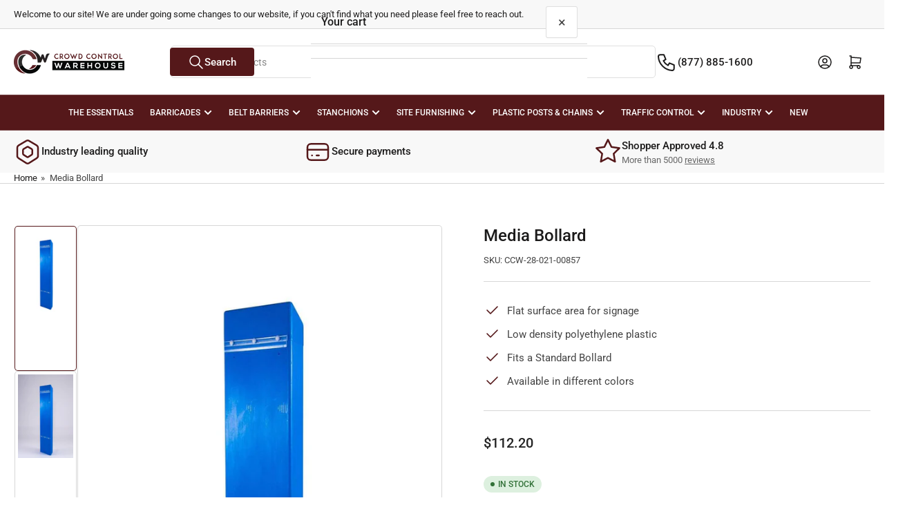

--- FILE ---
content_type: text/html; charset=utf-8
request_url: https://www.crowdcontrolwarehouse.com/products/media-bollard-covers
body_size: 45334
content:
<!doctype html>
<html
  lang="en"
  
>
  <head>
    <meta charset="utf-8">
    <meta name="viewport" content="width=device-width, initial-scale=1">

    <title>
      Media Bollard
 &ndash; Crowd Control Warehouse</title>

    
    <link rel="preconnect" href="//cdn.shopify.com" crossorigin>
    

    
      
      <link rel="preconnect" href="//fonts.shopifycdn.com" crossorigin>
      
    

    
    
      <link
        rel="preload"
        as="font"
        href="//www.crowdcontrolwarehouse.com/cdn/fonts/roboto/roboto_n4.2019d890f07b1852f56ce63ba45b2db45d852cba.woff2"
        type="font/woff2"
        crossorigin
      >
    
    
      <link
        rel="preload"
        as="font"
        href="//www.crowdcontrolwarehouse.com/cdn/fonts/roboto/roboto_n5.250d51708d76acbac296b0e21ede8f81de4e37aa.woff2"
        type="font/woff2"
        crossorigin
      >
    
    
    



<style data-shopify>
   @font-face {
  font-family: Roboto;
  font-weight: 400;
  font-style: normal;
  font-display: swap;
  src: url("//www.crowdcontrolwarehouse.com/cdn/fonts/roboto/roboto_n4.2019d890f07b1852f56ce63ba45b2db45d852cba.woff2") format("woff2"),
       url("//www.crowdcontrolwarehouse.com/cdn/fonts/roboto/roboto_n4.238690e0007583582327135619c5f7971652fa9d.woff") format("woff");
}

   @font-face {
  font-family: Roboto;
  font-weight: 700;
  font-style: normal;
  font-display: swap;
  src: url("//www.crowdcontrolwarehouse.com/cdn/fonts/roboto/roboto_n7.f38007a10afbbde8976c4056bfe890710d51dec2.woff2") format("woff2"),
       url("//www.crowdcontrolwarehouse.com/cdn/fonts/roboto/roboto_n7.94bfdd3e80c7be00e128703d245c207769d763f9.woff") format("woff");
}

   @font-face {
  font-family: Roboto;
  font-weight: 400;
  font-style: italic;
  font-display: swap;
  src: url("//www.crowdcontrolwarehouse.com/cdn/fonts/roboto/roboto_i4.57ce898ccda22ee84f49e6b57ae302250655e2d4.woff2") format("woff2"),
       url("//www.crowdcontrolwarehouse.com/cdn/fonts/roboto/roboto_i4.b21f3bd061cbcb83b824ae8c7671a82587b264bf.woff") format("woff");
}

   @font-face {
  font-family: Roboto;
  font-weight: 700;
  font-style: italic;
  font-display: swap;
  src: url("//www.crowdcontrolwarehouse.com/cdn/fonts/roboto/roboto_i7.7ccaf9410746f2c53340607c42c43f90a9005937.woff2") format("woff2"),
       url("//www.crowdcontrolwarehouse.com/cdn/fonts/roboto/roboto_i7.49ec21cdd7148292bffea74c62c0df6e93551516.woff") format("woff");
}

   @font-face {
  font-family: Roboto;
  font-weight: 500;
  font-style: normal;
  font-display: swap;
  src: url("//www.crowdcontrolwarehouse.com/cdn/fonts/roboto/roboto_n5.250d51708d76acbac296b0e21ede8f81de4e37aa.woff2") format("woff2"),
       url("//www.crowdcontrolwarehouse.com/cdn/fonts/roboto/roboto_n5.535e8c56f4cbbdea416167af50ab0ff1360a3949.woff") format("woff");
}

   @font-face {
  font-family: Roboto;
  font-weight: 700;
  font-style: normal;
  font-display: swap;
  src: url("//www.crowdcontrolwarehouse.com/cdn/fonts/roboto/roboto_n7.f38007a10afbbde8976c4056bfe890710d51dec2.woff2") format("woff2"),
       url("//www.crowdcontrolwarehouse.com/cdn/fonts/roboto/roboto_n7.94bfdd3e80c7be00e128703d245c207769d763f9.woff") format("woff");
}

   @font-face {
  font-family: Roboto;
  font-weight: 500;
  font-style: italic;
  font-display: swap;
  src: url("//www.crowdcontrolwarehouse.com/cdn/fonts/roboto/roboto_i5.0ae24363bf5844e2ee3295d84078d36c9bd0faf4.woff2") format("woff2"),
       url("//www.crowdcontrolwarehouse.com/cdn/fonts/roboto/roboto_i5.a9cdb6a43048799fe739d389c60b64059e33cf12.woff") format("woff");
}

   @font-face {
  font-family: Roboto;
  font-weight: 700;
  font-style: italic;
  font-display: swap;
  src: url("//www.crowdcontrolwarehouse.com/cdn/fonts/roboto/roboto_i7.7ccaf9410746f2c53340607c42c43f90a9005937.woff2") format("woff2"),
       url("//www.crowdcontrolwarehouse.com/cdn/fonts/roboto/roboto_i7.49ec21cdd7148292bffea74c62c0df6e93551516.woff") format("woff");
}

@font-face {
  font-family: Roboto;
  font-weight: 500;
  font-style: normal;
  font-display: swap;
  src: url("//www.crowdcontrolwarehouse.com/cdn/fonts/roboto/roboto_n5.250d51708d76acbac296b0e21ede8f81de4e37aa.woff2") format("woff2"),
       url("//www.crowdcontrolwarehouse.com/cdn/fonts/roboto/roboto_n5.535e8c56f4cbbdea416167af50ab0ff1360a3949.woff") format("woff");
}

:root {
   	--page-width: 146rem;
   	--spacing-base-1: 2rem;

   	--grid-desktop-horizontal-spacing: 20px;
   	--grid-desktop-vertical-spacing: 20px;
   	--grid-mobile-horizontal-spacing: 15px;
   	--grid-mobile-vertical-spacing: 15px;

   	--border-radius-base: 5px;
   	--buttons-radius: 2px;
   	--inputs-radius: 5px;
   	--inputs-border-width: 1px;
    --pagination-radius: 50%;

   	--color-base-white: #fff;
   	--color-product-review-star: #ffc700;

   	--color-sale: rgba(226 25 25 / 1.0);
   	--color-sale-background: #f7b7b7;
   	--color-error: rgba(146 44 44 / 1.0);
   	--color-error-background: #f7e5e5;
   	--color-success: rgba(51 114 57 / 1.0);
   	--color-success-background: #ddf0df;
   	--color-warning: rgba(189 107 27 / 1.0);
   	--color-warning-background: #f8e1cb;
   	--color-preorder: rgba(40 125 255 / 1.0);
   	--color-preorder-background: #e5efff;
   	--color-backorder: rgba(51 114 57 / 1.0);
   	--color-backorder-background: #ddf0df;
   	--color-price: 35 35 35 / 1.0;
   	--color-price-discounted: 103 103 103 / 1.0;
   	--color-price-discounted-final: 35 35 35 / 1.0;

   	--font-body-family: Roboto, sans-serif;
   	--font-body-style: normal;
   	--font-body-weight: 400;
   	--font-bolder-weight: 500;

   	--font-heading-family: Roboto, sans-serif;
   	--font-heading-style: normal;
   	--font-heading-weight: 500;

   	--font-body-scale: 1.0;
   	--font-heading-scale: 1.0;
   	--font-heading-spacing: -0.01em;
   	--font-heading-transform: none;
   	--font-product-price-scale: 1.0;
   	--font-product-price-grid-scale: 1.0;

   	--font-buttons-family: Roboto,sans-serif;
   	--font-buttons-transform: none;

   	--font-badges-transform: uppercase;
   }

  
  	

  	:root,
  	.color-background-1 {
  		--color-background: 255 255 255 / 1.0;
  		--color-foreground: 68 68 68 / 1.0;
  		--color-foreground-alt: 28 27 27 / 1.0;
  		--color-border: 215 215 215 / 1.0;
  		--color-box-shadow: 215 215 215 / 0.2;
  		--color-accent-1: 28 27 27 / 1.0;
  		--color-accent-2: 85 24 26 / 1.0;
  		--color-button: 85 24 26 / 1.0;
  		--color-button-text: 255 255 255 / 1.0;
  		--color-secondary-button: 91 49 57 / 1.0;
  		--color-secondary-button-text: 255 255 255 / 1.0;

  	  --color-product-cards-background: 255 255 255 / 1.0;
  	  --color-product-cards-foreground: 103 103 103 / 1.0;
  	  --color-product-cards-foreground-alt: 35 35 35 / 1.0;
  	  --color-product-cards-border: 223 223 223 / 1.0;
  	  --color-product-cards-box-shadow: 223 223 223 / 0.2;
  	  --color-product-cards-price: 35 35 35 / 1.0;
  	  --color-product-cards-price-discount: 103 103 103 / 1.0;
  	  --color-product-cards-price-discount-final: 35 35 35 / 1.0;

  	  --color-inputs-background: 255 255 255 / 1.0;
  	  --color-inputs-foreground: 103 103 103 / 1.0;
  	  --color-inputs-border: 223 223 223 / 1.0;
  	  --color-inputs-box-shadow: 223 223 223 / 0.2;

  	  --color-aux-background: 255 255 255 / 1.0;
  	  --color-aux-foreground: 68 68 68 / 1.0;
  	  --color-aux-border: 223 223 223 / 1.0;
  	  --color-aux-box-shadow: 223 223 223 / 0.2;
  	}

    .color-button-background-1 {
      --color-button: 85 24 26 / 1.0;
      --color-button-text: 255 255 255 / 1.0;
      --color-secondary-button: 91 49 57 / 1.0;
      --color-secondary-button-text: 255 255 255 / 1.0;
    }
  
  	

  	
  	.color-background-2 {
  		--color-background: 248 248 248 / 1.0;
  		--color-foreground: 103 103 103 / 1.0;
  		--color-foreground-alt: 28 27 27 / 1.0;
  		--color-border: 215 215 215 / 1.0;
  		--color-box-shadow: 215 215 215 / 0.2;
  		--color-accent-1: 28 27 27 / 1.0;
  		--color-accent-2: 85 24 26 / 1.0;
  		--color-button: 35 35 35 / 1.0;
  		--color-button-text: 255 255 255 / 1.0;
  		--color-secondary-button: 85 24 26 / 1.0;
  		--color-secondary-button-text: 255 255 255 / 1.0;

  	  --color-product-cards-background: 255 255 255 / 1.0;
  	  --color-product-cards-foreground: 103 103 103 / 1.0;
  	  --color-product-cards-foreground-alt: 28 27 27 / 1.0;
  	  --color-product-cards-border: 215 215 215 / 1.0;
  	  --color-product-cards-box-shadow: 215 215 215 / 0.2;
  	  --color-product-cards-price: 28 27 27 / 1.0;
  	  --color-product-cards-price-discount: 103 103 103 / 1.0;
  	  --color-product-cards-price-discount-final: 28 27 27 / 1.0;

  	  --color-inputs-background: 255 255 255 / 1.0;
  	  --color-inputs-foreground: 103 103 103 / 1.0;
  	  --color-inputs-border: 223 223 223 / 1.0;
  	  --color-inputs-box-shadow: 223 223 223 / 0.2;

  	  --color-aux-background: 255 255 255 / 1.0;
  	  --color-aux-foreground: 28 27 27 / 1.0;
  	  --color-aux-border: 223 223 223 / 1.0;
  	  --color-aux-box-shadow: 223 223 223 / 0.2;
  	}

    .color-button-background-2 {
      --color-button: 35 35 35 / 1.0;
      --color-button-text: 255 255 255 / 1.0;
      --color-secondary-button: 85 24 26 / 1.0;
      --color-secondary-button-text: 255 255 255 / 1.0;
    }
  
  	

  	
  	.color-accent-1 {
  		--color-background: 85 24 26 / 1.0;
  		--color-foreground: 255 255 255 / 1.0;
  		--color-foreground-alt: 255 255 255 / 1.0;
  		--color-border: 255 255 255 / 0.2;
  		--color-box-shadow: 255 255 255 / 0.2;
  		--color-accent-1: 255 255 255 / 1.0;
  		--color-accent-2: 85 24 26 / 1.0;
  		--color-button: 255 255 255 / 1.0;
  		--color-button-text: 28 27 27 / 1.0;
  		--color-secondary-button: 255 255 255 / 1.0;
  		--color-secondary-button-text: 154 112 109 / 1.0;

  	  --color-product-cards-background: 255 255 255 / 1.0;
  	  --color-product-cards-foreground: 103 103 103 / 1.0;
  	  --color-product-cards-foreground-alt: 28 27 27 / 1.0;
  	  --color-product-cards-border: 215 215 215 / 1.0;
  	  --color-product-cards-box-shadow: 215 215 215 / 0.2;
  	  --color-product-cards-price: 28 27 27 / 1.0;
  	  --color-product-cards-price-discount: 103 103 103 / 1.0;
  	  --color-product-cards-price-discount-final: 28 27 27 / 1.0;

  	  --color-inputs-background: 255 255 255 / 1.0;
  	  --color-inputs-foreground: 103 103 103 / 1.0;
  	  --color-inputs-border: 215 215 215 / 1.0;
  	  --color-inputs-box-shadow: 215 215 215 / 0.2;

  	  --color-aux-background: 255 255 255 / 1.0;
  	  --color-aux-foreground: 28 27 27 / 1.0;
  	  --color-aux-border: 215 215 215 / 1.0;
  	  --color-aux-box-shadow: 215 215 215 / 0.2;
  	}

    .color-button-accent-1 {
      --color-button: 255 255 255 / 1.0;
      --color-button-text: 28 27 27 / 1.0;
      --color-secondary-button: 255 255 255 / 1.0;
      --color-secondary-button-text: 154 112 109 / 1.0;
    }
  
  	

  	
  	.color-accent-2 {
  		--color-background: 252 237 238 / 1.0;
  		--color-foreground: 28 27 27 / 1.0;
  		--color-foreground-alt: 28 27 27 / 1.0;
  		--color-border: 255 255 255 / 0.25;
  		--color-box-shadow: 255 255 255 / 0.2;
  		--color-accent-1: 255 255 255 / 1.0;
  		--color-accent-2: 85 24 26 / 1.0;
  		--color-button: 85 24 26 / 1.0;
  		--color-button-text: 255 255 255 / 1.0;
  		--color-secondary-button: 255 255 255 / 1.0;
  		--color-secondary-button-text: 73 19 21 / 1.0;

  	  --color-product-cards-background: 255 255 255 / 1.0;
  	  --color-product-cards-foreground: 103 103 103 / 1.0;
  	  --color-product-cards-foreground-alt: 28 27 27 / 1.0;
  	  --color-product-cards-border: 215 215 215 / 1.0;
  	  --color-product-cards-box-shadow: 215 215 215 / 0.2;
  	  --color-product-cards-price: 28 27 27 / 1.0;
  	  --color-product-cards-price-discount: 103 103 103 / 1.0;
  	  --color-product-cards-price-discount-final: 35 35 35 / 1.0;

  	  --color-inputs-background: 255 255 255 / 1.0;
  	  --color-inputs-foreground: 103 103 103 / 1.0;
  	  --color-inputs-border: 223 223 223 / 1.0;
  	  --color-inputs-box-shadow: 223 223 223 / 0.2;

  	  --color-aux-background: 255 255 255 / 1.0;
  	  --color-aux-foreground: 28 27 27 / 1.0;
  	  --color-aux-border: 215 215 215 / 1.0;
  	  --color-aux-box-shadow: 215 215 215 / 0.2;
  	}

    .color-button-accent-2 {
      --color-button: 85 24 26 / 1.0;
      --color-button-text: 255 255 255 / 1.0;
      --color-secondary-button: 255 255 255 / 1.0;
      --color-secondary-button-text: 73 19 21 / 1.0;
    }
  
  	

  	
  	.color-accent-3 {
  		--color-background: 85 24 26 / 1.0;
  		--color-foreground: 255 255 255 / 1.0;
  		--color-foreground-alt: 255 255 255 / 1.0;
  		--color-border: 255 255 255 / 0.1;
  		--color-box-shadow: 255 255 255 / 0.2;
  		--color-accent-1: 255 255 255 / 1.0;
  		--color-accent-2: 85 24 26 / 1.0;
  		--color-button: 255 255 255 / 1.0;
  		--color-button-text: 85 24 26 / 1.0;
  		--color-secondary-button: 154 112 109 / 1.0;
  		--color-secondary-button-text: 255 255 255 / 1.0;

  	  --color-product-cards-background: 255 255 255 / 1.0;
  	  --color-product-cards-foreground: 103 103 103 / 1.0;
  	  --color-product-cards-foreground-alt: 28 27 27 / 1.0;
  	  --color-product-cards-border: 215 215 215 / 1.0;
  	  --color-product-cards-box-shadow: 215 215 215 / 0.2;
  	  --color-product-cards-price: 28 27 27 / 1.0;
  	  --color-product-cards-price-discount: 103 103 103 / 1.0;
  	  --color-product-cards-price-discount-final: 28 27 27 / 1.0;

  	  --color-inputs-background: 255 255 255 / 1.0;
  	  --color-inputs-foreground: 68 68 68 / 1.0;
  	  --color-inputs-border: 215 215 215 / 1.0;
  	  --color-inputs-box-shadow: 215 215 215 / 0.2;

  	  --color-aux-background: 255 255 255 / 1.0;
  	  --color-aux-foreground: 68 68 68 / 1.0;
  	  --color-aux-border: 215 215 215 / 1.0;
  	  --color-aux-box-shadow: 215 215 215 / 0.2;
  	}

    .color-button-accent-3 {
      --color-button: 255 255 255 / 1.0;
      --color-button-text: 85 24 26 / 1.0;
      --color-secondary-button: 154 112 109 / 1.0;
      --color-secondary-button-text: 255 255 255 / 1.0;
    }
  
  	

  	
  	.color-scheme-2e872966-08fa-4e29-be24-a7fee2e8d02b {
  		--color-background: 103 103 103 / 1.0;
  		--color-foreground: 255 255 255 / 1.0;
  		--color-foreground-alt: 28 27 27 / 1.0;
  		--color-border: 215 215 215 / 1.0;
  		--color-box-shadow: 215 215 215 / 0.2;
  		--color-accent-1: 28 27 27 / 1.0;
  		--color-accent-2: 85 24 26 / 1.0;
  		--color-button: 85 24 26 / 1.0;
  		--color-button-text: 255 255 255 / 1.0;
  		--color-secondary-button: 91 49 57 / 1.0;
  		--color-secondary-button-text: 255 255 255 / 1.0;

  	  --color-product-cards-background: 255 255 255 / 1.0;
  	  --color-product-cards-foreground: 103 103 103 / 1.0;
  	  --color-product-cards-foreground-alt: 35 35 35 / 1.0;
  	  --color-product-cards-border: 223 223 223 / 1.0;
  	  --color-product-cards-box-shadow: 223 223 223 / 0.2;
  	  --color-product-cards-price: 35 35 35 / 1.0;
  	  --color-product-cards-price-discount: 103 103 103 / 1.0;
  	  --color-product-cards-price-discount-final: 35 35 35 / 1.0;

  	  --color-inputs-background: 255 255 255 / 1.0;
  	  --color-inputs-foreground: 103 103 103 / 1.0;
  	  --color-inputs-border: 223 223 223 / 1.0;
  	  --color-inputs-box-shadow: 223 223 223 / 0.2;

  	  --color-aux-background: 255 255 255 / 1.0;
  	  --color-aux-foreground: 68 68 68 / 1.0;
  	  --color-aux-border: 223 223 223 / 1.0;
  	  --color-aux-box-shadow: 223 223 223 / 0.2;
  	}

    .color-button-scheme-2e872966-08fa-4e29-be24-a7fee2e8d02b {
      --color-button: 85 24 26 / 1.0;
      --color-button-text: 255 255 255 / 1.0;
      --color-secondary-button: 91 49 57 / 1.0;
      --color-secondary-button-text: 255 255 255 / 1.0;
    }
  

  body, .color-background-1, .color-background-2, .color-accent-1, .color-accent-2, .color-accent-3, .color-scheme-2e872966-08fa-4e29-be24-a7fee2e8d02b {
  	color: rgba(var(--color-foreground));
  	background-color: rgba(var(--color-background));
  }
</style>


    <style>
      html {
        box-sizing: border-box;
        -ms-overflow-style: scrollbar;
        -webkit-tap-highlight-color: rgba(0, 0, 0, 0);
        height: 100%;
        font-size: calc(var(--font-body-scale) * 62.5%);
        scroll-behavior: smooth;
        line-height: 1.15;
        -webkit-text-size-adjust: 100%;
      }

      * {
        box-sizing: inherit;
      }

      *::before,
      *::after {
        box-sizing: inherit;
      }

      body {
        min-height: 100%;
        font-size: 1.5rem;
        line-height: calc(1 + 0.6 / var(--font-body-scale));
        font-family: var(--font-body-family);
        font-style: var(--font-body-style);
        font-weight: var(--font-body-weight);
        text-transform: none;
        -webkit-font-smoothing: antialiased;
        -moz-osx-font-smoothing: grayscale;
        word-wrap: break-word;
        overflow-wrap: break-word;
        margin: 0;
      }

      .drawer {
        position: fixed;
        top: 0;
        inset-inline-end: 0;
        height: 100dvh;
        width: 85vw;
        max-width: 40rem;
        transform: translateX(calc(100% + 5rem));
      }

      [dir='rtl'] .drawer {
        transform: translateX(calc(-100% - 5rem));
      }

      .dropdown-list-wrap {
        visibility: hidden;
        opacity: 0;
      }

      .breadcrumb {
        display: none;
      }

      @media (min-width: 990px) {
        .breadcrumb {
          display: block;
        }
      }

      slideshow-component {
        display: block;
        height: auto;
        overflow: visible;
      }

      .slideshow {
        position: relative;
        display: block;
        overflow: hidden;
      }

      .slideshow-slide {
        position: relative;
        width: 100%;
        display: block;
        flex: none;
      }
    </style>

    <link href="//www.crowdcontrolwarehouse.com/cdn/shop/t/341/assets/base.css?v=156515630642253403731761766331" rel="stylesheet" type="text/css" media="all" />

    <script src="//www.crowdcontrolwarehouse.com/cdn/shop/t/341/assets/pubsub.js?v=73917151684401660251761766330" defer="defer"></script>
    <script src="//www.crowdcontrolwarehouse.com/cdn/shop/t/341/assets/scripts.js?v=48695994376817985581761766330" defer="defer"></script><script>window.performance && window.performance.mark && window.performance.mark('shopify.content_for_header.start');</script><meta name="google-site-verification" content="pvHrRqXMS4myuCeLz1FsfbfBvy_HPudVtOYUmg7U_Es">
<meta id="shopify-digital-wallet" name="shopify-digital-wallet" content="/23226603/digital_wallets/dialog">
<meta name="shopify-checkout-api-token" content="ff5965fb1b348e2c212064fe72e941b4">
<meta id="in-context-paypal-metadata" data-shop-id="23226603" data-venmo-supported="true" data-environment="production" data-locale="en_US" data-paypal-v4="true" data-currency="USD">
<link rel="alternate" type="application/json+oembed" href="https://www.crowdcontrolwarehouse.com/products/media-bollard-covers.oembed">
<script async="async" src="/checkouts/internal/preloads.js?locale=en-US"></script>
<script id="shopify-features" type="application/json">{"accessToken":"ff5965fb1b348e2c212064fe72e941b4","betas":["rich-media-storefront-analytics"],"domain":"www.crowdcontrolwarehouse.com","predictiveSearch":true,"shopId":23226603,"locale":"en"}</script>
<script>var Shopify = Shopify || {};
Shopify.shop = "crowdcontrolwarehouse.myshopify.com";
Shopify.locale = "en";
Shopify.currency = {"active":"USD","rate":"1.0"};
Shopify.country = "US";
Shopify.theme = {"name":"Quote Form Fix 2025-10-29","id":135283671134,"schema_name":"Athens","schema_version":"6.2.0","theme_store_id":null,"role":"main"};
Shopify.theme.handle = "null";
Shopify.theme.style = {"id":null,"handle":null};
Shopify.cdnHost = "www.crowdcontrolwarehouse.com/cdn";
Shopify.routes = Shopify.routes || {};
Shopify.routes.root = "/";</script>
<script type="module">!function(o){(o.Shopify=o.Shopify||{}).modules=!0}(window);</script>
<script>!function(o){function n(){var o=[];function n(){o.push(Array.prototype.slice.apply(arguments))}return n.q=o,n}var t=o.Shopify=o.Shopify||{};t.loadFeatures=n(),t.autoloadFeatures=n()}(window);</script>
<script id="shop-js-analytics" type="application/json">{"pageType":"product"}</script>
<script defer="defer" async type="module" src="//www.crowdcontrolwarehouse.com/cdn/shopifycloud/shop-js/modules/v2/client.init-shop-cart-sync_BN7fPSNr.en.esm.js"></script>
<script defer="defer" async type="module" src="//www.crowdcontrolwarehouse.com/cdn/shopifycloud/shop-js/modules/v2/chunk.common_Cbph3Kss.esm.js"></script>
<script defer="defer" async type="module" src="//www.crowdcontrolwarehouse.com/cdn/shopifycloud/shop-js/modules/v2/chunk.modal_DKumMAJ1.esm.js"></script>
<script type="module">
  await import("//www.crowdcontrolwarehouse.com/cdn/shopifycloud/shop-js/modules/v2/client.init-shop-cart-sync_BN7fPSNr.en.esm.js");
await import("//www.crowdcontrolwarehouse.com/cdn/shopifycloud/shop-js/modules/v2/chunk.common_Cbph3Kss.esm.js");
await import("//www.crowdcontrolwarehouse.com/cdn/shopifycloud/shop-js/modules/v2/chunk.modal_DKumMAJ1.esm.js");

  window.Shopify.SignInWithShop?.initShopCartSync?.({"fedCMEnabled":true,"windoidEnabled":true});

</script>
<script>(function() {
  var isLoaded = false;
  function asyncLoad() {
    if (isLoaded) return;
    isLoaded = true;
    var urls = ["https:\/\/formbuilder.hulkapps.com\/skeletopapp.js?shop=crowdcontrolwarehouse.myshopify.com","https:\/\/d23dclunsivw3h.cloudfront.net\/redirect-app.js?shop=crowdcontrolwarehouse.myshopify.com","https:\/\/storage.googleapis.com\/bsf-bing-scripts\/bing-uet-tags\/crowdcontrolwarehouse.js?1592918517\u0026shop=crowdcontrolwarehouse.myshopify.com","https:\/\/l.getsitecontrol.com\/d4e0xgkw.js?shop=crowdcontrolwarehouse.myshopify.com","https:\/\/cdn.attn.tv\/crowdcontrolwarehouse\/dtag.js?shop=crowdcontrolwarehouse.myshopify.com","https:\/\/cdn.pushowl.com\/latest\/sdks\/pushowl-shopify.js?subdomain=crowdcontrolwarehouse\u0026environment=production\u0026guid=fe9c84db-6546-47d5-ab44-110c435131ab\u0026shop=crowdcontrolwarehouse.myshopify.com","https:\/\/api-na1.hubapi.com\/scriptloader\/v1\/22740189.js?shop=crowdcontrolwarehouse.myshopify.com"];
    for (var i = 0; i < urls.length; i++) {
      var s = document.createElement('script');
      s.type = 'text/javascript';
      s.async = true;
      s.src = urls[i];
      var x = document.getElementsByTagName('script')[0];
      x.parentNode.insertBefore(s, x);
    }
  };
  if(window.attachEvent) {
    window.attachEvent('onload', asyncLoad);
  } else {
    window.addEventListener('load', asyncLoad, false);
  }
})();</script>
<script id="__st">var __st={"a":23226603,"offset":-18000,"reqid":"259a10e7-0154-4153-87ea-36f0590fbc08-1769764088","pageurl":"www.crowdcontrolwarehouse.com\/products\/media-bollard-covers","u":"e4fcfb72e2cd","p":"product","rtyp":"product","rid":1688525897822};</script>
<script>window.ShopifyPaypalV4VisibilityTracking = true;</script>
<script id="captcha-bootstrap">!function(){'use strict';const t='contact',e='account',n='new_comment',o=[[t,t],['blogs',n],['comments',n],[t,'customer']],c=[[e,'customer_login'],[e,'guest_login'],[e,'recover_customer_password'],[e,'create_customer']],r=t=>t.map((([t,e])=>`form[action*='/${t}']:not([data-nocaptcha='true']) input[name='form_type'][value='${e}']`)).join(','),a=t=>()=>t?[...document.querySelectorAll(t)].map((t=>t.form)):[];function s(){const t=[...o],e=r(t);return a(e)}const i='password',u='form_key',d=['recaptcha-v3-token','g-recaptcha-response','h-captcha-response',i],f=()=>{try{return window.sessionStorage}catch{return}},m='__shopify_v',_=t=>t.elements[u];function p(t,e,n=!1){try{const o=window.sessionStorage,c=JSON.parse(o.getItem(e)),{data:r}=function(t){const{data:e,action:n}=t;return t[m]||n?{data:e,action:n}:{data:t,action:n}}(c);for(const[e,n]of Object.entries(r))t.elements[e]&&(t.elements[e].value=n);n&&o.removeItem(e)}catch(o){console.error('form repopulation failed',{error:o})}}const l='form_type',E='cptcha';function T(t){t.dataset[E]=!0}const w=window,h=w.document,L='Shopify',v='ce_forms',y='captcha';let A=!1;((t,e)=>{const n=(g='f06e6c50-85a8-45c8-87d0-21a2b65856fe',I='https://cdn.shopify.com/shopifycloud/storefront-forms-hcaptcha/ce_storefront_forms_captcha_hcaptcha.v1.5.2.iife.js',D={infoText:'Protected by hCaptcha',privacyText:'Privacy',termsText:'Terms'},(t,e,n)=>{const o=w[L][v],c=o.bindForm;if(c)return c(t,g,e,D).then(n);var r;o.q.push([[t,g,e,D],n]),r=I,A||(h.body.append(Object.assign(h.createElement('script'),{id:'captcha-provider',async:!0,src:r})),A=!0)});var g,I,D;w[L]=w[L]||{},w[L][v]=w[L][v]||{},w[L][v].q=[],w[L][y]=w[L][y]||{},w[L][y].protect=function(t,e){n(t,void 0,e),T(t)},Object.freeze(w[L][y]),function(t,e,n,w,h,L){const[v,y,A,g]=function(t,e,n){const i=e?o:[],u=t?c:[],d=[...i,...u],f=r(d),m=r(i),_=r(d.filter((([t,e])=>n.includes(e))));return[a(f),a(m),a(_),s()]}(w,h,L),I=t=>{const e=t.target;return e instanceof HTMLFormElement?e:e&&e.form},D=t=>v().includes(t);t.addEventListener('submit',(t=>{const e=I(t);if(!e)return;const n=D(e)&&!e.dataset.hcaptchaBound&&!e.dataset.recaptchaBound,o=_(e),c=g().includes(e)&&(!o||!o.value);(n||c)&&t.preventDefault(),c&&!n&&(function(t){try{if(!f())return;!function(t){const e=f();if(!e)return;const n=_(t);if(!n)return;const o=n.value;o&&e.removeItem(o)}(t);const e=Array.from(Array(32),(()=>Math.random().toString(36)[2])).join('');!function(t,e){_(t)||t.append(Object.assign(document.createElement('input'),{type:'hidden',name:u})),t.elements[u].value=e}(t,e),function(t,e){const n=f();if(!n)return;const o=[...t.querySelectorAll(`input[type='${i}']`)].map((({name:t})=>t)),c=[...d,...o],r={};for(const[a,s]of new FormData(t).entries())c.includes(a)||(r[a]=s);n.setItem(e,JSON.stringify({[m]:1,action:t.action,data:r}))}(t,e)}catch(e){console.error('failed to persist form',e)}}(e),e.submit())}));const S=(t,e)=>{t&&!t.dataset[E]&&(n(t,e.some((e=>e===t))),T(t))};for(const o of['focusin','change'])t.addEventListener(o,(t=>{const e=I(t);D(e)&&S(e,y())}));const B=e.get('form_key'),M=e.get(l),P=B&&M;t.addEventListener('DOMContentLoaded',(()=>{const t=y();if(P)for(const e of t)e.elements[l].value===M&&p(e,B);[...new Set([...A(),...v().filter((t=>'true'===t.dataset.shopifyCaptcha))])].forEach((e=>S(e,t)))}))}(h,new URLSearchParams(w.location.search),n,t,e,['guest_login'])})(!0,!0)}();</script>
<script integrity="sha256-4kQ18oKyAcykRKYeNunJcIwy7WH5gtpwJnB7kiuLZ1E=" data-source-attribution="shopify.loadfeatures" defer="defer" src="//www.crowdcontrolwarehouse.com/cdn/shopifycloud/storefront/assets/storefront/load_feature-a0a9edcb.js" crossorigin="anonymous"></script>
<script data-source-attribution="shopify.dynamic_checkout.dynamic.init">var Shopify=Shopify||{};Shopify.PaymentButton=Shopify.PaymentButton||{isStorefrontPortableWallets:!0,init:function(){window.Shopify.PaymentButton.init=function(){};var t=document.createElement("script");t.src="https://www.crowdcontrolwarehouse.com/cdn/shopifycloud/portable-wallets/latest/portable-wallets.en.js",t.type="module",document.head.appendChild(t)}};
</script>
<script data-source-attribution="shopify.dynamic_checkout.buyer_consent">
  function portableWalletsHideBuyerConsent(e){var t=document.getElementById("shopify-buyer-consent"),n=document.getElementById("shopify-subscription-policy-button");t&&n&&(t.classList.add("hidden"),t.setAttribute("aria-hidden","true"),n.removeEventListener("click",e))}function portableWalletsShowBuyerConsent(e){var t=document.getElementById("shopify-buyer-consent"),n=document.getElementById("shopify-subscription-policy-button");t&&n&&(t.classList.remove("hidden"),t.removeAttribute("aria-hidden"),n.addEventListener("click",e))}window.Shopify?.PaymentButton&&(window.Shopify.PaymentButton.hideBuyerConsent=portableWalletsHideBuyerConsent,window.Shopify.PaymentButton.showBuyerConsent=portableWalletsShowBuyerConsent);
</script>
<script>
  function portableWalletsCleanup(e){e&&e.src&&console.error("Failed to load portable wallets script "+e.src);var t=document.querySelectorAll("shopify-accelerated-checkout .shopify-payment-button__skeleton, shopify-accelerated-checkout-cart .wallet-cart-button__skeleton"),e=document.getElementById("shopify-buyer-consent");for(let e=0;e<t.length;e++)t[e].remove();e&&e.remove()}function portableWalletsNotLoadedAsModule(e){e instanceof ErrorEvent&&"string"==typeof e.message&&e.message.includes("import.meta")&&"string"==typeof e.filename&&e.filename.includes("portable-wallets")&&(window.removeEventListener("error",portableWalletsNotLoadedAsModule),window.Shopify.PaymentButton.failedToLoad=e,"loading"===document.readyState?document.addEventListener("DOMContentLoaded",window.Shopify.PaymentButton.init):window.Shopify.PaymentButton.init())}window.addEventListener("error",portableWalletsNotLoadedAsModule);
</script>

<script type="module" src="https://www.crowdcontrolwarehouse.com/cdn/shopifycloud/portable-wallets/latest/portable-wallets.en.js" onError="portableWalletsCleanup(this)" crossorigin="anonymous"></script>
<script nomodule>
  document.addEventListener("DOMContentLoaded", portableWalletsCleanup);
</script>

<link id="shopify-accelerated-checkout-styles" rel="stylesheet" media="screen" href="https://www.crowdcontrolwarehouse.com/cdn/shopifycloud/portable-wallets/latest/accelerated-checkout-backwards-compat.css" crossorigin="anonymous">
<style id="shopify-accelerated-checkout-cart">
        #shopify-buyer-consent {
  margin-top: 1em;
  display: inline-block;
  width: 100%;
}

#shopify-buyer-consent.hidden {
  display: none;
}

#shopify-subscription-policy-button {
  background: none;
  border: none;
  padding: 0;
  text-decoration: underline;
  font-size: inherit;
  cursor: pointer;
}

#shopify-subscription-policy-button::before {
  box-shadow: none;
}

      </style>

<script>window.performance && window.performance.mark && window.performance.mark('shopify.content_for_header.end');</script><script>
      if (Shopify.designMode) {
        document.documentElement.classList.add('shopify-design-mode');
      }
    </script>
      <meta name="description" content="The Media Bollard is made of low density polyethylene plastic and comes in 14 different colors. It fits a standard 7’’ D x 52’’ H bollard and can also be used with a metal stand-alone base. And if you want to add signage to it, there is enough flat surface to do that. Choose your color and get your Media Bollard! Inclu">
    
    <link rel="canonical" href="https://www.crowdcontrolwarehouse.com/products/media-bollard-covers">
    


<meta property="og:site_name" content="Crowd Control Warehouse">
<meta property="og:url" content="https://www.crowdcontrolwarehouse.com/products/media-bollard-covers">
<meta property="og:title" content="Media Bollard">
<meta property="og:type" content="product">
<meta property="og:description" content="The Media Bollard is made of low density polyethylene plastic and comes in 14 different colors. It fits a standard 7’’ D x 52’’ H bollard and can also be used with a metal stand-alone base. And if you want to add signage to it, there is enough flat surface to do that. Choose your color and get your Media Bollard! Inclu"><meta property="og:image" content="http://www.crowdcontrolwarehouse.com/cdn/shop/products/media-bollard-6445978.jpg?v=1761250536">
  <meta property="og:image:secure_url" content="https://www.crowdcontrolwarehouse.com/cdn/shop/products/media-bollard-6445978.jpg?v=1761250536">
  <meta property="og:image:width" content="1024">
  <meta property="og:image:height" content="1542"><meta
    property="og:price:amount"
    content="112.20"
  >
  <meta property="og:price:currency" content="USD"><meta name="twitter:card" content="summary_large_image">
<meta name="twitter:title" content="Media Bollard">
<meta name="twitter:description" content="The Media Bollard is made of low density polyethylene plastic and comes in 14 different colors. It fits a standard 7’’ D x 52’’ H bollard and can also be used with a metal stand-alone base. And if you want to add signage to it, there is enough flat surface to do that. Choose your color and get your Media Bollard! Inclu">

    
      <link
        rel="icon"
        type="image/png"
        href="//www.crowdcontrolwarehouse.com/cdn/shop/files/CCW-new-favicon.png?crop=center&height=32&v=1613747437&width=32"
      >
    


  <!-- BEGIN app block: shopify://apps/minmaxify-order-limits/blocks/app-embed-block/3acfba32-89f3-4377-ae20-cbb9abc48475 --><script type="text/javascript" src="https://limits.minmaxify.com/crowdcontrolwarehouse.myshopify.com?v=138b&r=20251027155634" async></script>

<!-- END app block --><!-- BEGIN app block: shopify://apps/microsoft-clarity/blocks/brandAgents_js/31c3d126-8116-4b4a-8ba1-baeda7c4aeea -->





<!-- END app block --><!-- BEGIN app block: shopify://apps/attentive/blocks/attn-tag/8df62c72-8fe4-407e-a5b3-72132be30a0d --><script type="text/javascript" src="https://cdn.attn.tv/crowdcontrolwarehouse/dtag.js?source=app-embed" defer="defer"></script>


<!-- END app block --><!-- BEGIN app block: shopify://apps/microsoft-clarity/blocks/clarity_js/31c3d126-8116-4b4a-8ba1-baeda7c4aeea -->
<script type="text/javascript">
  (function (c, l, a, r, i, t, y) {
    c[a] = c[a] || function () { (c[a].q = c[a].q || []).push(arguments); };
    t = l.createElement(r); t.async = 1; t.src = "https://www.clarity.ms/tag/" + i + "?ref=shopify";
    y = l.getElementsByTagName(r)[0]; y.parentNode.insertBefore(t, y);

    c.Shopify.loadFeatures([{ name: "consent-tracking-api", version: "0.1" }], error => {
      if (error) {
        console.error("Error loading Shopify features:", error);
        return;
      }

      c[a]('consentv2', {
        ad_Storage: c.Shopify.customerPrivacy.marketingAllowed() ? "granted" : "denied",
        analytics_Storage: c.Shopify.customerPrivacy.analyticsProcessingAllowed() ? "granted" : "denied",
      });
    });

    l.addEventListener("visitorConsentCollected", function (e) {
      c[a]('consentv2', {
        ad_Storage: e.detail.marketingAllowed ? "granted" : "denied",
        analytics_Storage: e.detail.analyticsAllowed ? "granted" : "denied",
      });
    });
  })(window, document, "clarity", "script", "cvremon5tl");
</script>



<!-- END app block --><script src="https://cdn.shopify.com/extensions/0199755e-0e31-7942-8a35-24fdceb4a9ca/criteo-event-tracking-34/assets/index.js" type="text/javascript" defer="defer"></script>
<script src="https://cdn.shopify.com/extensions/019c0daf-f514-7703-8798-bdaf41be0e19/js-client-216/assets/pushowl-shopify.js" type="text/javascript" defer="defer"></script>
<link href="https://monorail-edge.shopifysvc.com" rel="dns-prefetch">
<script>(function(){if ("sendBeacon" in navigator && "performance" in window) {try {var session_token_from_headers = performance.getEntriesByType('navigation')[0].serverTiming.find(x => x.name == '_s').description;} catch {var session_token_from_headers = undefined;}var session_cookie_matches = document.cookie.match(/_shopify_s=([^;]*)/);var session_token_from_cookie = session_cookie_matches && session_cookie_matches.length === 2 ? session_cookie_matches[1] : "";var session_token = session_token_from_headers || session_token_from_cookie || "";function handle_abandonment_event(e) {var entries = performance.getEntries().filter(function(entry) {return /monorail-edge.shopifysvc.com/.test(entry.name);});if (!window.abandonment_tracked && entries.length === 0) {window.abandonment_tracked = true;var currentMs = Date.now();var navigation_start = performance.timing.navigationStart;var payload = {shop_id: 23226603,url: window.location.href,navigation_start,duration: currentMs - navigation_start,session_token,page_type: "product"};window.navigator.sendBeacon("https://monorail-edge.shopifysvc.com/v1/produce", JSON.stringify({schema_id: "online_store_buyer_site_abandonment/1.1",payload: payload,metadata: {event_created_at_ms: currentMs,event_sent_at_ms: currentMs}}));}}window.addEventListener('pagehide', handle_abandonment_event);}}());</script>
<script id="web-pixels-manager-setup">(function e(e,d,r,n,o){if(void 0===o&&(o={}),!Boolean(null===(a=null===(i=window.Shopify)||void 0===i?void 0:i.analytics)||void 0===a?void 0:a.replayQueue)){var i,a;window.Shopify=window.Shopify||{};var t=window.Shopify;t.analytics=t.analytics||{};var s=t.analytics;s.replayQueue=[],s.publish=function(e,d,r){return s.replayQueue.push([e,d,r]),!0};try{self.performance.mark("wpm:start")}catch(e){}var l=function(){var e={modern:/Edge?\/(1{2}[4-9]|1[2-9]\d|[2-9]\d{2}|\d{4,})\.\d+(\.\d+|)|Firefox\/(1{2}[4-9]|1[2-9]\d|[2-9]\d{2}|\d{4,})\.\d+(\.\d+|)|Chrom(ium|e)\/(9{2}|\d{3,})\.\d+(\.\d+|)|(Maci|X1{2}).+ Version\/(15\.\d+|(1[6-9]|[2-9]\d|\d{3,})\.\d+)([,.]\d+|)( \(\w+\)|)( Mobile\/\w+|) Safari\/|Chrome.+OPR\/(9{2}|\d{3,})\.\d+\.\d+|(CPU[ +]OS|iPhone[ +]OS|CPU[ +]iPhone|CPU IPhone OS|CPU iPad OS)[ +]+(15[._]\d+|(1[6-9]|[2-9]\d|\d{3,})[._]\d+)([._]\d+|)|Android:?[ /-](13[3-9]|1[4-9]\d|[2-9]\d{2}|\d{4,})(\.\d+|)(\.\d+|)|Android.+Firefox\/(13[5-9]|1[4-9]\d|[2-9]\d{2}|\d{4,})\.\d+(\.\d+|)|Android.+Chrom(ium|e)\/(13[3-9]|1[4-9]\d|[2-9]\d{2}|\d{4,})\.\d+(\.\d+|)|SamsungBrowser\/([2-9]\d|\d{3,})\.\d+/,legacy:/Edge?\/(1[6-9]|[2-9]\d|\d{3,})\.\d+(\.\d+|)|Firefox\/(5[4-9]|[6-9]\d|\d{3,})\.\d+(\.\d+|)|Chrom(ium|e)\/(5[1-9]|[6-9]\d|\d{3,})\.\d+(\.\d+|)([\d.]+$|.*Safari\/(?![\d.]+ Edge\/[\d.]+$))|(Maci|X1{2}).+ Version\/(10\.\d+|(1[1-9]|[2-9]\d|\d{3,})\.\d+)([,.]\d+|)( \(\w+\)|)( Mobile\/\w+|) Safari\/|Chrome.+OPR\/(3[89]|[4-9]\d|\d{3,})\.\d+\.\d+|(CPU[ +]OS|iPhone[ +]OS|CPU[ +]iPhone|CPU IPhone OS|CPU iPad OS)[ +]+(10[._]\d+|(1[1-9]|[2-9]\d|\d{3,})[._]\d+)([._]\d+|)|Android:?[ /-](13[3-9]|1[4-9]\d|[2-9]\d{2}|\d{4,})(\.\d+|)(\.\d+|)|Mobile Safari.+OPR\/([89]\d|\d{3,})\.\d+\.\d+|Android.+Firefox\/(13[5-9]|1[4-9]\d|[2-9]\d{2}|\d{4,})\.\d+(\.\d+|)|Android.+Chrom(ium|e)\/(13[3-9]|1[4-9]\d|[2-9]\d{2}|\d{4,})\.\d+(\.\d+|)|Android.+(UC? ?Browser|UCWEB|U3)[ /]?(15\.([5-9]|\d{2,})|(1[6-9]|[2-9]\d|\d{3,})\.\d+)\.\d+|SamsungBrowser\/(5\.\d+|([6-9]|\d{2,})\.\d+)|Android.+MQ{2}Browser\/(14(\.(9|\d{2,})|)|(1[5-9]|[2-9]\d|\d{3,})(\.\d+|))(\.\d+|)|K[Aa][Ii]OS\/(3\.\d+|([4-9]|\d{2,})\.\d+)(\.\d+|)/},d=e.modern,r=e.legacy,n=navigator.userAgent;return n.match(d)?"modern":n.match(r)?"legacy":"unknown"}(),u="modern"===l?"modern":"legacy",c=(null!=n?n:{modern:"",legacy:""})[u],f=function(e){return[e.baseUrl,"/wpm","/b",e.hashVersion,"modern"===e.buildTarget?"m":"l",".js"].join("")}({baseUrl:d,hashVersion:r,buildTarget:u}),m=function(e){var d=e.version,r=e.bundleTarget,n=e.surface,o=e.pageUrl,i=e.monorailEndpoint;return{emit:function(e){var a=e.status,t=e.errorMsg,s=(new Date).getTime(),l=JSON.stringify({metadata:{event_sent_at_ms:s},events:[{schema_id:"web_pixels_manager_load/3.1",payload:{version:d,bundle_target:r,page_url:o,status:a,surface:n,error_msg:t},metadata:{event_created_at_ms:s}}]});if(!i)return console&&console.warn&&console.warn("[Web Pixels Manager] No Monorail endpoint provided, skipping logging."),!1;try{return self.navigator.sendBeacon.bind(self.navigator)(i,l)}catch(e){}var u=new XMLHttpRequest;try{return u.open("POST",i,!0),u.setRequestHeader("Content-Type","text/plain"),u.send(l),!0}catch(e){return console&&console.warn&&console.warn("[Web Pixels Manager] Got an unhandled error while logging to Monorail."),!1}}}}({version:r,bundleTarget:l,surface:e.surface,pageUrl:self.location.href,monorailEndpoint:e.monorailEndpoint});try{o.browserTarget=l,function(e){var d=e.src,r=e.async,n=void 0===r||r,o=e.onload,i=e.onerror,a=e.sri,t=e.scriptDataAttributes,s=void 0===t?{}:t,l=document.createElement("script"),u=document.querySelector("head"),c=document.querySelector("body");if(l.async=n,l.src=d,a&&(l.integrity=a,l.crossOrigin="anonymous"),s)for(var f in s)if(Object.prototype.hasOwnProperty.call(s,f))try{l.dataset[f]=s[f]}catch(e){}if(o&&l.addEventListener("load",o),i&&l.addEventListener("error",i),u)u.appendChild(l);else{if(!c)throw new Error("Did not find a head or body element to append the script");c.appendChild(l)}}({src:f,async:!0,onload:function(){if(!function(){var e,d;return Boolean(null===(d=null===(e=window.Shopify)||void 0===e?void 0:e.analytics)||void 0===d?void 0:d.initialized)}()){var d=window.webPixelsManager.init(e)||void 0;if(d){var r=window.Shopify.analytics;r.replayQueue.forEach((function(e){var r=e[0],n=e[1],o=e[2];d.publishCustomEvent(r,n,o)})),r.replayQueue=[],r.publish=d.publishCustomEvent,r.visitor=d.visitor,r.initialized=!0}}},onerror:function(){return m.emit({status:"failed",errorMsg:"".concat(f," has failed to load")})},sri:function(e){var d=/^sha384-[A-Za-z0-9+/=]+$/;return"string"==typeof e&&d.test(e)}(c)?c:"",scriptDataAttributes:o}),m.emit({status:"loading"})}catch(e){m.emit({status:"failed",errorMsg:(null==e?void 0:e.message)||"Unknown error"})}}})({shopId: 23226603,storefrontBaseUrl: "https://www.crowdcontrolwarehouse.com",extensionsBaseUrl: "https://extensions.shopifycdn.com/cdn/shopifycloud/web-pixels-manager",monorailEndpoint: "https://monorail-edge.shopifysvc.com/unstable/produce_batch",surface: "storefront-renderer",enabledBetaFlags: ["2dca8a86"],webPixelsConfigList: [{"id":"1192362078","configuration":"{\"accountID\":\"681901e9-720f-4568-8455-383b0053c5f4\"}","eventPayloadVersion":"v1","runtimeContext":"STRICT","scriptVersion":"ed3062273042a62eadac52e696eeaaa8","type":"APP","apiClientId":159457,"privacyPurposes":["ANALYTICS","MARKETING","SALE_OF_DATA"],"dataSharingAdjustments":{"protectedCustomerApprovalScopes":["read_customer_address","read_customer_email","read_customer_name","read_customer_personal_data","read_customer_phone"]}},{"id":"945455198","configuration":"{\"projectId\":\"cvremon5tl\"}","eventPayloadVersion":"v1","runtimeContext":"STRICT","scriptVersion":"cf1781658ed156031118fc4bbc2ed159","type":"APP","apiClientId":240074326017,"privacyPurposes":[],"capabilities":["advanced_dom_events"],"dataSharingAdjustments":{"protectedCustomerApprovalScopes":["read_customer_personal_data"]}},{"id":"841515102","configuration":"{\"accountID\":\"crowdcontrolwarehouse\"}","eventPayloadVersion":"v1","runtimeContext":"STRICT","scriptVersion":"e049d423f49471962495acbe58da1904","type":"APP","apiClientId":32196493313,"privacyPurposes":["ANALYTICS","MARKETING","SALE_OF_DATA"],"dataSharingAdjustments":{"protectedCustomerApprovalScopes":["read_customer_address","read_customer_email","read_customer_name","read_customer_personal_data","read_customer_phone"]}},{"id":"821526622","configuration":"{\"subdomain\": \"crowdcontrolwarehouse\"}","eventPayloadVersion":"v1","runtimeContext":"STRICT","scriptVersion":"7c43d34f3733b2440dd44bce7edbeb00","type":"APP","apiClientId":1615517,"privacyPurposes":["ANALYTICS","MARKETING","SALE_OF_DATA"],"dataSharingAdjustments":{"protectedCustomerApprovalScopes":["read_customer_address","read_customer_email","read_customer_name","read_customer_personal_data","read_customer_phone"]}},{"id":"665190494","configuration":"{\"config\":\"{\\\"google_tag_ids\\\":[\\\"G-T9Y48LFJYL\\\",\\\"AW-1067616709\\\",\\\"GT-WF6ZXF4R\\\"],\\\"target_country\\\":\\\"US\\\",\\\"gtag_events\\\":[{\\\"type\\\":\\\"begin_checkout\\\",\\\"action_label\\\":\\\"G-T9Y48LFJYL\\\"},{\\\"type\\\":\\\"search\\\",\\\"action_label\\\":\\\"G-T9Y48LFJYL\\\"},{\\\"type\\\":\\\"view_item\\\",\\\"action_label\\\":[\\\"G-T9Y48LFJYL\\\",\\\"MC-B8VWNM6F8Y\\\"]},{\\\"type\\\":\\\"purchase\\\",\\\"action_label\\\":[\\\"G-T9Y48LFJYL\\\",\\\"AW-1067616709\\\/5kHDCLPNx7waEMWTiv0D\\\",\\\"MC-B8VWNM6F8Y\\\"]},{\\\"type\\\":\\\"page_view\\\",\\\"action_label\\\":[\\\"G-T9Y48LFJYL\\\",\\\"MC-B8VWNM6F8Y\\\"]},{\\\"type\\\":\\\"add_payment_info\\\",\\\"action_label\\\":\\\"G-T9Y48LFJYL\\\"},{\\\"type\\\":\\\"add_to_cart\\\",\\\"action_label\\\":\\\"G-T9Y48LFJYL\\\"}],\\\"enable_monitoring_mode\\\":false}\"}","eventPayloadVersion":"v1","runtimeContext":"OPEN","scriptVersion":"b2a88bafab3e21179ed38636efcd8a93","type":"APP","apiClientId":1780363,"privacyPurposes":[],"dataSharingAdjustments":{"protectedCustomerApprovalScopes":["read_customer_address","read_customer_email","read_customer_name","read_customer_personal_data","read_customer_phone"]}},{"id":"127533150","configuration":"{\"pixel_id\":\"228573176277018\",\"pixel_type\":\"facebook_pixel\",\"metaapp_system_user_token\":\"-\"}","eventPayloadVersion":"v1","runtimeContext":"OPEN","scriptVersion":"ca16bc87fe92b6042fbaa3acc2fbdaa6","type":"APP","apiClientId":2329312,"privacyPurposes":["ANALYTICS","MARKETING","SALE_OF_DATA"],"dataSharingAdjustments":{"protectedCustomerApprovalScopes":["read_customer_address","read_customer_email","read_customer_name","read_customer_personal_data","read_customer_phone"]}},{"id":"33095774","configuration":"{\"partnerId\": \"107954\", \"environment\": \"prod\", \"countryCode\": \"US\", \"logLevel\": \"debug\"}","eventPayloadVersion":"v1","runtimeContext":"STRICT","scriptVersion":"3add57fd2056b63da5cf857b4ed8b1f3","type":"APP","apiClientId":5829751,"privacyPurposes":["ANALYTICS","MARKETING","SALE_OF_DATA"],"dataSharingAdjustments":{"protectedCustomerApprovalScopes":[]}},{"id":"24346718","eventPayloadVersion":"1","runtimeContext":"LAX","scriptVersion":"18","type":"CUSTOM","privacyPurposes":["SALE_OF_DATA"],"name":"Google Tag Manager"},{"id":"27951198","eventPayloadVersion":"1","runtimeContext":"LAX","scriptVersion":"1","type":"CUSTOM","privacyPurposes":["ANALYTICS","MARKETING","SALE_OF_DATA"],"name":"Shopper Approved TYP Code"},{"id":"134676574","eventPayloadVersion":"1","runtimeContext":"LAX","scriptVersion":"1","type":"CUSTOM","privacyPurposes":["SALE_OF_DATA"],"name":"Microsoft Bing"},{"id":"shopify-app-pixel","configuration":"{}","eventPayloadVersion":"v1","runtimeContext":"STRICT","scriptVersion":"0450","apiClientId":"shopify-pixel","type":"APP","privacyPurposes":["ANALYTICS","MARKETING"]},{"id":"shopify-custom-pixel","eventPayloadVersion":"v1","runtimeContext":"LAX","scriptVersion":"0450","apiClientId":"shopify-pixel","type":"CUSTOM","privacyPurposes":["ANALYTICS","MARKETING"]}],isMerchantRequest: false,initData: {"shop":{"name":"Crowd Control Warehouse","paymentSettings":{"currencyCode":"USD"},"myshopifyDomain":"crowdcontrolwarehouse.myshopify.com","countryCode":"US","storefrontUrl":"https:\/\/www.crowdcontrolwarehouse.com"},"customer":null,"cart":null,"checkout":null,"productVariants":[{"price":{"amount":112.2,"currencyCode":"USD"},"product":{"title":"Media Bollard","vendor":"Post Guard","id":"1688525897822","untranslatedTitle":"Media Bollard","url":"\/products\/media-bollard-covers","type":"Bollard Accessories \u003e Bollard Covers"},"id":"16123605581918","image":{"src":"\/\/www.crowdcontrolwarehouse.com\/cdn\/shop\/products\/media-bollard-6445978.jpg?v=1761250536"},"sku":"CCW-28-021-00857","title":"BEIGE","untranslatedTitle":"BEIGE"},{"price":{"amount":112.2,"currencyCode":"USD"},"product":{"title":"Media Bollard","vendor":"Post Guard","id":"1688525897822","untranslatedTitle":"Media Bollard","url":"\/products\/media-bollard-covers","type":"Bollard Accessories \u003e Bollard Covers"},"id":"16123605352542","image":{"src":"\/\/www.crowdcontrolwarehouse.com\/cdn\/shop\/products\/media-bollard-6445978.jpg?v=1761250536"},"sku":"CCW-28-021-00850","title":"BLUE","untranslatedTitle":"BLUE"},{"price":{"amount":112.2,"currencyCode":"USD"},"product":{"title":"Media Bollard","vendor":"Post Guard","id":"1688525897822","untranslatedTitle":"Media Bollard","url":"\/products\/media-bollard-covers","type":"Bollard Accessories \u003e Bollard Covers"},"id":"16123605319774","image":{"src":"\/\/www.crowdcontrolwarehouse.com\/cdn\/shop\/products\/media-bollard-6445978.jpg?v=1761250536"},"sku":"CCW-28-021-00849","title":"RED","untranslatedTitle":"RED"},{"price":{"amount":112.2,"currencyCode":"USD"},"product":{"title":"Media Bollard","vendor":"Post Guard","id":"1688525897822","untranslatedTitle":"Media Bollard","url":"\/products\/media-bollard-covers","type":"Bollard Accessories \u003e Bollard Covers"},"id":"16123605287006","image":{"src":"\/\/www.crowdcontrolwarehouse.com\/cdn\/shop\/products\/media-bollard-5829504.jpg?v=1761250536"},"sku":"CCW-28-021-00848","title":"YELLOW","untranslatedTitle":"YELLOW"},{"price":{"amount":112.2,"currencyCode":"USD"},"product":{"title":"Media Bollard","vendor":"Post Guard","id":"1688525897822","untranslatedTitle":"Media Bollard","url":"\/products\/media-bollard-covers","type":"Bollard Accessories \u003e Bollard Covers"},"id":"16123605549150","image":{"src":"\/\/www.crowdcontrolwarehouse.com\/cdn\/shop\/products\/media-bollard-2128922.jpg?v=1761250536"},"sku":"CCW-28-021-00856","title":"WHITE","untranslatedTitle":"WHITE"},{"price":{"amount":112.2,"currencyCode":"USD"},"product":{"title":"Media Bollard","vendor":"Post Guard","id":"1688525897822","untranslatedTitle":"Media Bollard","url":"\/products\/media-bollard-covers","type":"Bollard Accessories \u003e Bollard Covers"},"id":"16123605647454","image":{"src":"\/\/www.crowdcontrolwarehouse.com\/cdn\/shop\/products\/media-bollard-6445978.jpg?v=1761250536"},"sku":"CCW-28-021-00859","title":"GREEN","untranslatedTitle":"GREEN"},{"price":{"amount":112.2,"currencyCode":"USD"},"product":{"title":"Media Bollard","vendor":"Post Guard","id":"1688525897822","untranslatedTitle":"Media Bollard","url":"\/products\/media-bollard-covers","type":"Bollard Accessories \u003e Bollard Covers"},"id":"16123605680222","image":{"src":"\/\/www.crowdcontrolwarehouse.com\/cdn\/shop\/products\/media-bollard-6445978.jpg?v=1761250536"},"sku":"CCW-28-021-00860","title":"LIME GREEN","untranslatedTitle":"LIME GREEN"},{"price":{"amount":112.2,"currencyCode":"USD"},"product":{"title":"Media Bollard","vendor":"Post Guard","id":"1688525897822","untranslatedTitle":"Media Bollard","url":"\/products\/media-bollard-covers","type":"Bollard Accessories \u003e Bollard Covers"},"id":"16123605385310","image":{"src":"\/\/www.crowdcontrolwarehouse.com\/cdn\/shop\/products\/media-bollard-6445978.jpg?v=1761250536"},"sku":"CCW-28-021-00851","title":"ROYAL BLUE","untranslatedTitle":"ROYAL BLUE"},{"price":{"amount":112.2,"currencyCode":"USD"},"product":{"title":"Media Bollard","vendor":"Post Guard","id":"1688525897822","untranslatedTitle":"Media Bollard","url":"\/products\/media-bollard-covers","type":"Bollard Accessories \u003e Bollard Covers"},"id":"16123605712990","image":{"src":"\/\/www.crowdcontrolwarehouse.com\/cdn\/shop\/products\/media-bollard-6445978.jpg?v=1761250536"},"sku":"CCW-28-021-00861","title":"ORANGE","untranslatedTitle":"ORANGE"},{"price":{"amount":112.2,"currencyCode":"USD"},"product":{"title":"Media Bollard","vendor":"Post Guard","id":"1688525897822","untranslatedTitle":"Media Bollard","url":"\/products\/media-bollard-covers","type":"Bollard Accessories \u003e Bollard Covers"},"id":"16123605418078","image":{"src":"\/\/www.crowdcontrolwarehouse.com\/cdn\/shop\/products\/media-bollard-6445978.jpg?v=1761250536"},"sku":"CCW-28-021-00852","title":"GREY","untranslatedTitle":"GREY"},{"price":{"amount":112.2,"currencyCode":"USD"},"product":{"title":"Media Bollard","vendor":"Post Guard","id":"1688525897822","untranslatedTitle":"Media Bollard","url":"\/products\/media-bollard-covers","type":"Bollard Accessories \u003e Bollard Covers"},"id":"16123605614686","image":{"src":"\/\/www.crowdcontrolwarehouse.com\/cdn\/shop\/products\/media-bollard-6445978.jpg?v=1761250536"},"sku":"CCW-28-021-00858","title":"BROWN","untranslatedTitle":"BROWN"},{"price":{"amount":112.2,"currencyCode":"USD"},"product":{"title":"Media Bollard","vendor":"Post Guard","id":"1688525897822","untranslatedTitle":"Media Bollard","url":"\/products\/media-bollard-covers","type":"Bollard Accessories \u003e Bollard Covers"},"id":"16123605450846","image":{"src":"\/\/www.crowdcontrolwarehouse.com\/cdn\/shop\/products\/media-bollard-6445978.jpg?v=1761250536"},"sku":"CCW-28-021-00853","title":"CANADIAN GREY","untranslatedTitle":"CANADIAN GREY"},{"price":{"amount":112.2,"currencyCode":"USD"},"product":{"title":"Media Bollard","vendor":"Post Guard","id":"1688525897822","untranslatedTitle":"Media Bollard","url":"\/products\/media-bollard-covers","type":"Bollard Accessories \u003e Bollard Covers"},"id":"16123605516382","image":{"src":"\/\/www.crowdcontrolwarehouse.com\/cdn\/shop\/products\/media-bollard-6445978.jpg?v=1761250536"},"sku":"CCW-28-021-00855","title":"BLACK","untranslatedTitle":"BLACK"},{"price":{"amount":112.2,"currencyCode":"USD"},"product":{"title":"Media Bollard","vendor":"Post Guard","id":"1688525897822","untranslatedTitle":"Media Bollard","url":"\/products\/media-bollard-covers","type":"Bollard Accessories \u003e Bollard Covers"},"id":"16123605483614","image":{"src":"\/\/www.crowdcontrolwarehouse.com\/cdn\/shop\/products\/media-bollard-6445978.jpg?v=1761250536"},"sku":"CCW-28-021-00854","title":"WARM GREY","untranslatedTitle":"WARM GREY"}],"purchasingCompany":null},},"https://www.crowdcontrolwarehouse.com/cdn","1d2a099fw23dfb22ep557258f5m7a2edbae",{"modern":"","legacy":""},{"shopId":"23226603","storefrontBaseUrl":"https:\/\/www.crowdcontrolwarehouse.com","extensionBaseUrl":"https:\/\/extensions.shopifycdn.com\/cdn\/shopifycloud\/web-pixels-manager","surface":"storefront-renderer","enabledBetaFlags":"[\"2dca8a86\"]","isMerchantRequest":"false","hashVersion":"1d2a099fw23dfb22ep557258f5m7a2edbae","publish":"custom","events":"[[\"page_viewed\",{}],[\"product_viewed\",{\"productVariant\":{\"price\":{\"amount\":112.2,\"currencyCode\":\"USD\"},\"product\":{\"title\":\"Media Bollard\",\"vendor\":\"Post Guard\",\"id\":\"1688525897822\",\"untranslatedTitle\":\"Media Bollard\",\"url\":\"\/products\/media-bollard-covers\",\"type\":\"Bollard Accessories \u003e Bollard Covers\"},\"id\":\"16123605581918\",\"image\":{\"src\":\"\/\/www.crowdcontrolwarehouse.com\/cdn\/shop\/products\/media-bollard-6445978.jpg?v=1761250536\"},\"sku\":\"CCW-28-021-00857\",\"title\":\"BEIGE\",\"untranslatedTitle\":\"BEIGE\"}}]]"});</script><script>
  window.ShopifyAnalytics = window.ShopifyAnalytics || {};
  window.ShopifyAnalytics.meta = window.ShopifyAnalytics.meta || {};
  window.ShopifyAnalytics.meta.currency = 'USD';
  var meta = {"product":{"id":1688525897822,"gid":"gid:\/\/shopify\/Product\/1688525897822","vendor":"Post Guard","type":"Bollard Accessories \u003e Bollard Covers","handle":"media-bollard-covers","variants":[{"id":16123605581918,"price":11220,"name":"Media Bollard - BEIGE","public_title":"BEIGE","sku":"CCW-28-021-00857"},{"id":16123605352542,"price":11220,"name":"Media Bollard - BLUE","public_title":"BLUE","sku":"CCW-28-021-00850"},{"id":16123605319774,"price":11220,"name":"Media Bollard - RED","public_title":"RED","sku":"CCW-28-021-00849"},{"id":16123605287006,"price":11220,"name":"Media Bollard - YELLOW","public_title":"YELLOW","sku":"CCW-28-021-00848"},{"id":16123605549150,"price":11220,"name":"Media Bollard - WHITE","public_title":"WHITE","sku":"CCW-28-021-00856"},{"id":16123605647454,"price":11220,"name":"Media Bollard - GREEN","public_title":"GREEN","sku":"CCW-28-021-00859"},{"id":16123605680222,"price":11220,"name":"Media Bollard - LIME GREEN","public_title":"LIME GREEN","sku":"CCW-28-021-00860"},{"id":16123605385310,"price":11220,"name":"Media Bollard - ROYAL BLUE","public_title":"ROYAL BLUE","sku":"CCW-28-021-00851"},{"id":16123605712990,"price":11220,"name":"Media Bollard - ORANGE","public_title":"ORANGE","sku":"CCW-28-021-00861"},{"id":16123605418078,"price":11220,"name":"Media Bollard - GREY","public_title":"GREY","sku":"CCW-28-021-00852"},{"id":16123605614686,"price":11220,"name":"Media Bollard - BROWN","public_title":"BROWN","sku":"CCW-28-021-00858"},{"id":16123605450846,"price":11220,"name":"Media Bollard - CANADIAN GREY","public_title":"CANADIAN GREY","sku":"CCW-28-021-00853"},{"id":16123605516382,"price":11220,"name":"Media Bollard - BLACK","public_title":"BLACK","sku":"CCW-28-021-00855"},{"id":16123605483614,"price":11220,"name":"Media Bollard - WARM GREY","public_title":"WARM GREY","sku":"CCW-28-021-00854"}],"remote":false},"page":{"pageType":"product","resourceType":"product","resourceId":1688525897822,"requestId":"259a10e7-0154-4153-87ea-36f0590fbc08-1769764088"}};
  for (var attr in meta) {
    window.ShopifyAnalytics.meta[attr] = meta[attr];
  }
</script>
<script class="analytics">
  (function () {
    var customDocumentWrite = function(content) {
      var jquery = null;

      if (window.jQuery) {
        jquery = window.jQuery;
      } else if (window.Checkout && window.Checkout.$) {
        jquery = window.Checkout.$;
      }

      if (jquery) {
        jquery('body').append(content);
      }
    };

    var hasLoggedConversion = function(token) {
      if (token) {
        return document.cookie.indexOf('loggedConversion=' + token) !== -1;
      }
      return false;
    }

    var setCookieIfConversion = function(token) {
      if (token) {
        var twoMonthsFromNow = new Date(Date.now());
        twoMonthsFromNow.setMonth(twoMonthsFromNow.getMonth() + 2);

        document.cookie = 'loggedConversion=' + token + '; expires=' + twoMonthsFromNow;
      }
    }

    var trekkie = window.ShopifyAnalytics.lib = window.trekkie = window.trekkie || [];
    if (trekkie.integrations) {
      return;
    }
    trekkie.methods = [
      'identify',
      'page',
      'ready',
      'track',
      'trackForm',
      'trackLink'
    ];
    trekkie.factory = function(method) {
      return function() {
        var args = Array.prototype.slice.call(arguments);
        args.unshift(method);
        trekkie.push(args);
        return trekkie;
      };
    };
    for (var i = 0; i < trekkie.methods.length; i++) {
      var key = trekkie.methods[i];
      trekkie[key] = trekkie.factory(key);
    }
    trekkie.load = function(config) {
      trekkie.config = config || {};
      trekkie.config.initialDocumentCookie = document.cookie;
      var first = document.getElementsByTagName('script')[0];
      var script = document.createElement('script');
      script.type = 'text/javascript';
      script.onerror = function(e) {
        var scriptFallback = document.createElement('script');
        scriptFallback.type = 'text/javascript';
        scriptFallback.onerror = function(error) {
                var Monorail = {
      produce: function produce(monorailDomain, schemaId, payload) {
        var currentMs = new Date().getTime();
        var event = {
          schema_id: schemaId,
          payload: payload,
          metadata: {
            event_created_at_ms: currentMs,
            event_sent_at_ms: currentMs
          }
        };
        return Monorail.sendRequest("https://" + monorailDomain + "/v1/produce", JSON.stringify(event));
      },
      sendRequest: function sendRequest(endpointUrl, payload) {
        // Try the sendBeacon API
        if (window && window.navigator && typeof window.navigator.sendBeacon === 'function' && typeof window.Blob === 'function' && !Monorail.isIos12()) {
          var blobData = new window.Blob([payload], {
            type: 'text/plain'
          });

          if (window.navigator.sendBeacon(endpointUrl, blobData)) {
            return true;
          } // sendBeacon was not successful

        } // XHR beacon

        var xhr = new XMLHttpRequest();

        try {
          xhr.open('POST', endpointUrl);
          xhr.setRequestHeader('Content-Type', 'text/plain');
          xhr.send(payload);
        } catch (e) {
          console.log(e);
        }

        return false;
      },
      isIos12: function isIos12() {
        return window.navigator.userAgent.lastIndexOf('iPhone; CPU iPhone OS 12_') !== -1 || window.navigator.userAgent.lastIndexOf('iPad; CPU OS 12_') !== -1;
      }
    };
    Monorail.produce('monorail-edge.shopifysvc.com',
      'trekkie_storefront_load_errors/1.1',
      {shop_id: 23226603,
      theme_id: 135283671134,
      app_name: "storefront",
      context_url: window.location.href,
      source_url: "//www.crowdcontrolwarehouse.com/cdn/s/trekkie.storefront.c59ea00e0474b293ae6629561379568a2d7c4bba.min.js"});

        };
        scriptFallback.async = true;
        scriptFallback.src = '//www.crowdcontrolwarehouse.com/cdn/s/trekkie.storefront.c59ea00e0474b293ae6629561379568a2d7c4bba.min.js';
        first.parentNode.insertBefore(scriptFallback, first);
      };
      script.async = true;
      script.src = '//www.crowdcontrolwarehouse.com/cdn/s/trekkie.storefront.c59ea00e0474b293ae6629561379568a2d7c4bba.min.js';
      first.parentNode.insertBefore(script, first);
    };
    trekkie.load(
      {"Trekkie":{"appName":"storefront","development":false,"defaultAttributes":{"shopId":23226603,"isMerchantRequest":null,"themeId":135283671134,"themeCityHash":"13284311523908342872","contentLanguage":"en","currency":"USD"},"isServerSideCookieWritingEnabled":true,"monorailRegion":"shop_domain","enabledBetaFlags":["65f19447","b5387b81"]},"Session Attribution":{},"S2S":{"facebookCapiEnabled":true,"source":"trekkie-storefront-renderer","apiClientId":580111}}
    );

    var loaded = false;
    trekkie.ready(function() {
      if (loaded) return;
      loaded = true;

      window.ShopifyAnalytics.lib = window.trekkie;

      var originalDocumentWrite = document.write;
      document.write = customDocumentWrite;
      try { window.ShopifyAnalytics.merchantGoogleAnalytics.call(this); } catch(error) {};
      document.write = originalDocumentWrite;

      window.ShopifyAnalytics.lib.page(null,{"pageType":"product","resourceType":"product","resourceId":1688525897822,"requestId":"259a10e7-0154-4153-87ea-36f0590fbc08-1769764088","shopifyEmitted":true});

      var match = window.location.pathname.match(/checkouts\/(.+)\/(thank_you|post_purchase)/)
      var token = match? match[1]: undefined;
      if (!hasLoggedConversion(token)) {
        setCookieIfConversion(token);
        window.ShopifyAnalytics.lib.track("Viewed Product",{"currency":"USD","variantId":16123605581918,"productId":1688525897822,"productGid":"gid:\/\/shopify\/Product\/1688525897822","name":"Media Bollard - BEIGE","price":"112.20","sku":"CCW-28-021-00857","brand":"Post Guard","variant":"BEIGE","category":"Bollard Accessories \u003e Bollard Covers","nonInteraction":true,"remote":false},undefined,undefined,{"shopifyEmitted":true});
      window.ShopifyAnalytics.lib.track("monorail:\/\/trekkie_storefront_viewed_product\/1.1",{"currency":"USD","variantId":16123605581918,"productId":1688525897822,"productGid":"gid:\/\/shopify\/Product\/1688525897822","name":"Media Bollard - BEIGE","price":"112.20","sku":"CCW-28-021-00857","brand":"Post Guard","variant":"BEIGE","category":"Bollard Accessories \u003e Bollard Covers","nonInteraction":true,"remote":false,"referer":"https:\/\/www.crowdcontrolwarehouse.com\/products\/media-bollard-covers"});
      }
    });


        var eventsListenerScript = document.createElement('script');
        eventsListenerScript.async = true;
        eventsListenerScript.src = "//www.crowdcontrolwarehouse.com/cdn/shopifycloud/storefront/assets/shop_events_listener-3da45d37.js";
        document.getElementsByTagName('head')[0].appendChild(eventsListenerScript);

})();</script>
  <script>
  if (!window.ga || (window.ga && typeof window.ga !== 'function')) {
    window.ga = function ga() {
      (window.ga.q = window.ga.q || []).push(arguments);
      if (window.Shopify && window.Shopify.analytics && typeof window.Shopify.analytics.publish === 'function') {
        window.Shopify.analytics.publish("ga_stub_called", {}, {sendTo: "google_osp_migration"});
      }
      console.error("Shopify's Google Analytics stub called with:", Array.from(arguments), "\nSee https://help.shopify.com/manual/promoting-marketing/pixels/pixel-migration#google for more information.");
    };
    if (window.Shopify && window.Shopify.analytics && typeof window.Shopify.analytics.publish === 'function') {
      window.Shopify.analytics.publish("ga_stub_initialized", {}, {sendTo: "google_osp_migration"});
    }
  }
</script>
<script
  defer
  src="https://www.crowdcontrolwarehouse.com/cdn/shopifycloud/perf-kit/shopify-perf-kit-3.1.0.min.js"
  data-application="storefront-renderer"
  data-shop-id="23226603"
  data-render-region="gcp-us-central1"
  data-page-type="product"
  data-theme-instance-id="135283671134"
  data-theme-name="Athens"
  data-theme-version="6.2.0"
  data-monorail-region="shop_domain"
  data-resource-timing-sampling-rate="10"
  data-shs="true"
  data-shs-beacon="true"
  data-shs-export-with-fetch="true"
  data-shs-logs-sample-rate="1"
  data-shs-beacon-endpoint="https://www.crowdcontrolwarehouse.com/api/collect"
></script>
</head>

  

  <body class="template-product setting-buttons-solid setting-buttons-size-md settings-remove-ribbons-false setting-color-swatch-shape-square">
    <a class="skip-link visually-hidden visually-hidden-focusable" href="#MainContent">Skip to the content</a>

    <!-- BEGIN sections: header-group -->
<section id="shopify-section-sections--17223897776222__announcement-bar" class="shopify-section shopify-section-group-header-group section-announcement-bar">
<style>
    @media (min-width: 990px) {
      .announcement-bar {
        padding-top: 1.3rem;
        padding-bottom: 1.3rem;
      }

      .announcement-bar .dropdown-toggle {
        padding: 0;
        margin-left: 2rem;
        font-size: inherit;
      }
    }
  </style><div class="announcement-bar-wrapper color-background-2  ">
      <div class="container">
        <div class="announcement-bar text-size-sm ">
          <div class="announcement-bar-left"><a href="/pages/contact-us">Welcome to our site! We are under going some changes to our website, if you can&#39;t find what you need please feel free to reach out.
</a></div>

          
<div class="announcement-bar-right">
                <div class="announcement-bar-social-links-wrap">
                  <ul class="list-inline-menu list-social " role="list">
  
  
  
  
  
  
  
  
  
  
  
  
  
  
</ul>

                </div>
              
</div></div>
      </div>
    </div>
</section><div id="shopify-section-sections--17223897776222__header" class="shopify-section shopify-section-group-header-group section-header">
<link
    rel="stylesheet"
    href="//www.crowdcontrolwarehouse.com/cdn/shop/t/341/assets/component-predictive-search.css?v=39604331138325178811761766330"
    media="print"
    onload="this.media='all'"
  >
  <link
    rel="stylesheet"
    href="//www.crowdcontrolwarehouse.com/cdn/shop/t/341/assets/component-price.css?v=145072015097444717291761766330"
    media="print"
    onload="this.media='all'"
  ><script src="//www.crowdcontrolwarehouse.com/cdn/shop/t/341/assets/sticky-header.js?v=138065645986350664591761766330" defer="defer"></script>


  <script src="//www.crowdcontrolwarehouse.com/cdn/shop/t/341/assets/product-form.js?v=126091133551130777111761766330" defer="defer"></script><script>
  window.shopUrl = 'https://www.crowdcontrolwarehouse.com';
  window.requestShopUrl = 'https://www.crowdcontrolwarehouse.com';

  window.routes = {
    cart_url: '/cart',
    cart_add_url: '/cart/add',
    cart_change_url: '/cart/change',
    cart_update_url: '/cart/update',
    predictive_search_url: '/search/suggest',
    all_products_url: '/collections/all',
    search_url: '/search',
    root_url: '/',
  };

  window.accessibilityStrings = {
    shareSuccess: `Link copied to clipboard`
  };

  window.cartStrings = {
    error: `There was an error while updating your cart. Please try again.`,
    quantityError: `You can only add [quantity] of this item to your cart.`,
    couponSuccess: `Coupon applied successfully`,
    couponError: `An error occurred while applying the coupon. Please try again later`,
    couponAlreadyApplied: `Coupon already applied`,
    couponNotApplicable: `This coupon code cannot be applied to your cart`,
  };

  window.variantStrings = {
    outOfStock: `Out of stock`,inStock: `In stock`,alwaysInStock: `In stock`,
    numberLeft: `Only [quantity] left`,
    numberAvailable: `[quantity] items available`,
    addToCart: `Add to cart`,
    unavailable: `Unavailable`
  };

  window.productsStrings = {
    facetsShowMore: `Show More`,
    facetsShowLess: `Show Less`,
    viewFullDetails: `View full details`,
  };

  window.recentlyViewedStrings = {
    currentLanguage: `en`,
    lessThanMinute: `A moment ago`,
    justNow: `Just now`,
    remove: `Dismiss`,
  };

  window.productGridStrings = {
    hideFilters: `Hide filters`,
    showFilters: `Show filters`,
  }

  window.quickOrderListStrings = {
    min_error: `This item has a minimum of [min]`,
    max_error: `This item has a maximum of [max]`,
    step_error: `You can only add this item in increments of [step]`,
  };

  window.productCompareStrings = {
    maxProductsAlert: `You can only compare up to [max] products.`
  }

  window.themeSettings = {
    showItemsInStock: false,
    redirectToCart: false
  };
</script>

<style>
  .header {
  	--main-navigation-font-size: 12px;
  }
  .header-heading img,
  .header-heading svg {
  	width: 160px;
  }

  @media (min-width: 750px) {
  	.header-heading img,
  	.header-heading svg {
  		max-width: 160px;
  	}
  }

  @media (min-width: 990px) {
  	.head-mast {
  		padding-top: 2.4rem;
  		padding-bottom: 2.4rem;
  	}
  }
</style>

<svg class="visually-hidden">
  <linearGradient id="rating-star-gradient-half">
  	<stop offset="50%" stop-color="var(--jdgm-star-color, var(--color-product-review-star))" />
  	<stop offset="50%" stop-color="color-mix(in srgb, rgba(var(--color-foreground)), transparent 50%)" stop-opacity="0.5" />
  </linearGradient>
</svg>

<sticky-header
  
  
    data-always-on="true"
  
>
  <header
    data-id="sections--17223897776222__header"
    id="header"
    class="header  header-main-nav-uppercase header-search-display-show"
  >
    <div class="head-mast-wrap color-background-1">
      <div class="container">
        <div class="head-mast">
          <div class="head-slot head-slot-start">
            

            

              <span
                class="head-slot-item header-heading h2 "
              ><a href="/"><img
                    src="//www.crowdcontrolwarehouse.com/cdn/shop/files/ccw-logo.png?v=1738945322&width=160"
                    srcset="//www.crowdcontrolwarehouse.com/cdn/shop/files/ccw-logo.png?v=1738945322&width=160 1x, //www.crowdcontrolwarehouse.com/cdn/shop/files/ccw-logo.png?v=1738945322&width=320 2x"
                    alt="Crowd Control Warehouse"
                    width="462"
                    height="100"
                  ></a>
              </span>
            
          </div>

          <div class="head-slot head-slot-mid">
            
              


  <div class="head-slot-item header-search-global">

<predictive-search
    class="header-search-global-component"
    data-loading-text="Loading..."
    data-limit="5"
    data-limit-scope="each"
  ><form
  action="/search"
  method="get"
  role="search"
  class="search header-search-global-form"
>
  <div class="header-search-global-form-wrap"><input
      type="search"
      id="header-global-search-input"
      name="q"
      value=""
      placeholder="Search for products"
      class="header-global-search-input"
      
        role="combobox"
        aria-expanded="false"
        aria-owns="predictive-search-results-list"
        aria-controls="predictive-search-results-list"
        aria-haspopup="listbox"
        aria-autocomplete="list"
        autocorrect="off"
        autocomplete="off"
        autocapitalize="off"
        spellcheck="false"
      
    >
    <label for="header-global-search-input" class="visually-hidden">Search for products</label>
    <input type="hidden" name="options[prefix]" value="last">
    <button
      type="submit"
      class="button icon-left"
      aria-label="Search"
    >
      

      <svg
        xmlns="http://www.w3.org/2000/svg"
        class="icon icon-search"
        width="24"
        height="24"
        viewBox="0 0 24 24"
        stroke-width="1.5"
        stroke="currentColor"
        fill="none"
        stroke-linecap="round"
        stroke-linejoin="round"
      >
        <path stroke="none" d="M0 0h24v24H0z" fill="none"/><path d="M10 10m-7 0a7 7 0 1 0 14 0a7 7 0 1 0 -14 0" /><path d="M21 21l-6 -6" />
      </svg>
    

      <span>
        Search
      </span>
    </button>
  </div><div
      class="predictive-search predictive-search-header color-background-1"
      tabindex="-1"
      data-predictive-search
    >
      <div class="predictive-search-loading-state">
        <span class="spinner-sm"></span>
      </div>
    </div>

    <span class="predictive-search-status visually-hidden" role="status" aria-hidden="true"></span></form></predictive-search>
  </div>


            
<div class="head-slot-item header-brand-info header-brand-info-with-icon"><div class="header-brand-info-icon">
                    

      <svg
        xmlns="http://www.w3.org/2000/svg"
        width="24"
        height="24"
        viewBox="0 0 24 24"
        fill="none"
        stroke="currentColor"
        stroke-width="1.5"
        stroke-linecap="round"
        stroke-linejoin="round"
        class="icon icon-phone"
      >
        <path stroke="none" d="M0 0h24v24H0z" fill="none"/><path d="M5 4h4l2 5l-2.5 1.5a11 11 0 0 0 5 5l1.5 -2.5l5 2v4a2 2 0 0 1 -2 2a16 16 0 0 1 -15 -15a2 2 0 0 1 2 -2" />
      </svg>
    

                  </div><div class="header-brand-info-content"><div><p><a href="tel:8778851600" title="tel:8778851600">(877) 885-1600</a></p></div></div>
              </div></div>

          <div class="head-slot head-slot-end">
            

            <div class="head-slot-item head-slot-item-icons">
              
<a
                  href="/account/login"
                  class="head-slot-nav-link head-slot-nav-link-account"
                >
                  <span class="visually-hidden">Log in
</span>
                  

      <svg
        xmlns="http://www.w3.org/2000/svg"
        class="icon icon-user"
        width="24"
        height="24"
        viewBox="0 0 24 24"
        stroke-width="1.5"
        stroke="currentColor"
        fill="none"
        stroke-linecap="round"
        stroke-linejoin="round"
      >
        <path stroke="none" d="M0 0h24v24H0z" fill="none"/><path d="M12 12m-9 0a9 9 0 1 0 18 0a9 9 0 1 0 -18 0" /><path d="M12 10m-3 0a3 3 0 1 0 6 0a3 3 0 1 0 -6 0" /><path d="M6.168 18.849a4 4 0 0 1 3.832 -2.849h4a4 4 0 0 1 3.834 2.855" />
      </svg>
    


                  
                    
                  
                </a>
                <drawer-toggle
                  id="mini-cart-toggle"
                  for="HeaderMiniCart"
                  
                >
                  <a href="/cart" class="head-slot-nav-link head-slot-cart-link">
                    <span class="visually-hidden">Open mini cart</span>
                    <span class="head-slot-cart-link-wrap">
                      

      <svg
        xmlns="http://www.w3.org/2000/svg"
        width="24"
        height="24"
        viewBox="0 0 24 24"
        fill="none"
        stroke="currentColor"
        stroke-width="1.5"
        stroke-linecap="round"
        stroke-linejoin="round"
        class="icon icon-shopping-cart"
      >
        <path stroke="none" d="M0 0h24v24H0z" fill="none"/><path d="M6 19m-2 0a2 2 0 1 0 4 0a2 2 0 1 0 -4 0" /><path d="M17 19m-2 0a2 2 0 1 0 4 0a2 2 0 1 0 -4 0" /><path d="M17 17h-11v-14h-2" /><path d="M6 5l14 1l-1 7h-13" />
      </svg>
    

</span>

                    
                  </a>
                </drawer-toggle>
              

              
                


  <div class="head-slot-nav-mobile-link-wrapper mobile-menu-end">
    <button
      class="head-slot-nav-link head-slot-nav-mobile-link"
      aria-expanded="false"
      aria-haspopup="true"
      aria-controls="mobile-menu"
      aria-label="Open menu"
    >
      <span class="icon-state-primary">
        

      <svg
        xmlns="http://www.w3.org/2000/svg"
        width="24"
        height="24"
        viewBox="0 0 24 24"
        fill="none"
        stroke="currentColor"
        stroke-width="1.5"
        stroke-linecap="round"
        stroke-linejoin="round"
        class="icon icon-menu-2"
      >
        <path stroke="none" d="M0 0h24v24H0z" fill="none"/><path d="M4 6l16 0" /><path d="M4 12l16 0" /><path d="M4 18l16 0" />
      </svg>
    

      </span>
      <span class="icon-state-secondary">
        

      <svg
        xmlns="http://www.w3.org/2000/svg"
        width="24"
        height="24"
        viewBox="0 0 24 24"
        fill="none"
        stroke="currentColor"
        stroke-width="1.5"
        stroke-linecap="round"
        stroke-linejoin="round"
        class="icon icon-x"
      >
        <path stroke="none" d="M0 0h24v24H0z" fill="none"/><path d="M18 6l-12 12" /><path d="M6 6l12 12" />
      </svg>
    

      </span>
    </button>

    <div
      class="mobile-menu color-background-1"
      aria-hidden="true"
      
        data-button-expand
      
    >
      <div class="mobile-menu-inner">
        <nav class="navigation-mobile-wrap typography-body" tabindex="-1">
          <ul class="navigation-mobile">
            
              
<li class="navigation-mobile-item">
    <span class="navigation-mobile-item-link">
      <a
        href="/collections/crowd-control-essentials">
        The Essentials

        
          
        
      </a></span></li><li class="navigation-mobile-item">
    <span class="navigation-mobile-item-link">
      <a
        href="/pages/barricades">
        Barricades

        
          
        
      </a><button class="navigation-mobile-item-link-expand">
          

      <svg
        xmlns="http://www.w3.org/2000/svg"
        width="24"
        height="24"
        viewBox="0 0 24 24"
        fill="none"
        stroke="currentColor"
        stroke-width="1.5"
        stroke-linecap="round"
        stroke-linejoin="round"
        class="icon icon-chevron-down"
      >
        <path stroke="none" d="M0 0h24v24H0z" fill="none"/><path d="M6 9l6 6l6 -6" />
      </svg>
    

        </button></span><ul class="navigation-sub-menu"><li class="navigation-mobile-item">
            <span class="navigation-mobile-item-link">
              <a
                href="/collections/heavy-duty-interlocking-steel-barricades">
                Steel Barricades
              </a></span></li><li class="navigation-mobile-item">
            <span class="navigation-mobile-item-link">
              <a
                href="/collections/plastic-barricades">
                Plastic Barricades
              </a></span></li><li class="navigation-mobile-item">
            <span class="navigation-mobile-item-link">
              <a
                href="/collections/expanding-length-barricades">
                Expandable Barricades
              </a></span></li><li class="navigation-mobile-item">
            <span class="navigation-mobile-item-link">
              <a
                href="/collections/pedestrian-plastic-barricades">
                Pedestrians Barricades
              </a></span></li><li class="navigation-mobile-item">
            <span class="navigation-mobile-item-link">
              <a
                href="/collections/barricade-storage-accessories">
                Barricade Storage &amp; Accessories
              </a></span></li><li class="navigation-mobile-item">
            <span class="navigation-mobile-item-link">
              <a
                href="/collections/airport-barricades-and-safety-accessories">
                Airport Barricades
              </a></span></li><li class="navigation-mobile-item">
            <span class="navigation-mobile-item-link">
              <a
                href="/collections/barricades-with-fencing">
                Barricades with Fencing
              </a></span></li><li class="navigation-mobile-item">
            <span class="navigation-mobile-item-link">
              <a
                href="/collections/traffic-barricades">
                Traffic Barricades
              </a></span></li><li class="navigation-mobile-item">
            <span class="navigation-mobile-item-link">
              <a
                href="/collections/steel-barricades-jacket-covers">
                Steel Barricade Jacket Covers
              </a></span></li><li class="navigation-mobile-item">
            <span class="navigation-mobile-item-link">
              <a
                href="/collections/temporary-chain-link-fence">
                Temporary Chain Link Fence
              </a></span></li><li class="navigation-mobile-item">
            <span class="navigation-mobile-item-link">
              <a
                href="/pages/barricades">
                Shop All Barricades
              </a></span></li></ul></li><li class="navigation-mobile-item">
    <span class="navigation-mobile-item-link">
      <a
        href="/collections/retractable-belt-barrier-stanchions">
        Belt Barriers

        
          
        
      </a><button class="navigation-mobile-item-link-expand">
          

      <svg
        xmlns="http://www.w3.org/2000/svg"
        width="24"
        height="24"
        viewBox="0 0 24 24"
        fill="none"
        stroke="currentColor"
        stroke-width="1.5"
        stroke-linecap="round"
        stroke-linejoin="round"
        class="icon icon-chevron-down"
      >
        <path stroke="none" d="M0 0h24v24H0z" fill="none"/><path d="M6 9l6 6l6 -6" />
      </svg>
    

        </button></span><ul class="navigation-sub-menu"><li class="navigation-mobile-item">
            <span class="navigation-mobile-item-link">
              <a
                href="/collections/retractable-belt-barrier-stanchions">
                Belt Barriers
              </a></span></li><li class="navigation-mobile-item">
            <span class="navigation-mobile-item-link">
              <a
                href="/collections/wall-mounted-retractable-belt-barriers">
                Wall Mounted Barriers
              </a></span></li><li class="navigation-mobile-item">
            <span class="navigation-mobile-item-link">
              <a
                href="/collections/dual-belt-crowd-control-stanchions">
                Dual Belt Barriers
              </a></span></li><li class="navigation-mobile-item">
            <span class="navigation-mobile-item-link">
              <a
                href="/collections/outdoor-retractable-belt-barriers">
                Outdoor Retractable Belt Barriers
              </a></span></li><li class="navigation-mobile-item">
            <span class="navigation-mobile-item-link">
              <a
                href="/collections/fixed-removable">
                Fixed &amp; Removal Belt Barriers
              </a></span></li><li class="navigation-mobile-item">
            <span class="navigation-mobile-item-link">
              <a
                href="/collections/custom-retractable-belt-barriers">
                Custom Retractable Belt Barriers
              </a></span></li><li class="navigation-mobile-item">
            <span class="navigation-mobile-item-link">
              <a
                href="/collections/retractable-belt-barriers-safety">
                Safety Belt Barrier Stanchions
              </a></span></li><li class="navigation-mobile-item">
            <span class="navigation-mobile-item-link">
              <a
                href="/collections/belt-barrier-and-post-accessories">
                Accessories
              </a></span></li></ul></li><li class="navigation-mobile-item">
    <span class="navigation-mobile-item-link">
      <a
        href="/collections/classic-stanchions">
        Stanchions

        
          
        
      </a><button class="navigation-mobile-item-link-expand">
          

      <svg
        xmlns="http://www.w3.org/2000/svg"
        width="24"
        height="24"
        viewBox="0 0 24 24"
        fill="none"
        stroke="currentColor"
        stroke-width="1.5"
        stroke-linecap="round"
        stroke-linejoin="round"
        class="icon icon-chevron-down"
      >
        <path stroke="none" d="M0 0h24v24H0z" fill="none"/><path d="M6 9l6 6l6 -6" />
      </svg>
    

        </button></span><ul class="navigation-sub-menu"><li class="navigation-mobile-item">
            <span class="navigation-mobile-item-link">
              <a
                href="/collections/classic-stanchions">
                Stanchions
              </a></span></li><li class="navigation-mobile-item">
            <span class="navigation-mobile-item-link">
              <a
                href="/collections/storage-carts-for-stanchions">
                Storage Carts for Stanchions
              </a></span></li><li class="navigation-mobile-item">
            <span class="navigation-mobile-item-link">
              <a
                href="/collections/ropes-for-classic-stanchions">
                Ropes For Classic Stanchions
              </a></span></li><li class="navigation-mobile-item">
            <span class="navigation-mobile-item-link">
              <a
                href="/collections/classic-post-and-rope-sign-frames">
                Classic Post and Rope Stanchion Sign Frames
              </a></span></li><li class="navigation-mobile-item">
            <span class="navigation-mobile-item-link">
              <a
                href="/collections/signage">
                Signage
              </a><button class="navigation-mobile-item-link-expand">
                  

      <svg
        xmlns="http://www.w3.org/2000/svg"
        width="24"
        height="24"
        viewBox="0 0 24 24"
        fill="none"
        stroke="currentColor"
        stroke-width="1.5"
        stroke-linecap="round"
        stroke-linejoin="round"
        class="icon icon-chevron-down"
      >
        <path stroke="none" d="M0 0h24v24H0z" fill="none"/><path d="M6 9l6 6l6 -6" />
      </svg>
    

                </button></span><ul class="navigation-sub-menu"><li class="navigation-mobile-item">
                    <span class="navigation-mobile-item-link">
                      <a
                        href="/collections/stanchion-sign-frames">
                        Stanchions Sign Frames
                      </a>
                    </span>
                  </li><li class="navigation-mobile-item">
                    <span class="navigation-mobile-item-link">
                      <a
                        href="/collections/classic-post-and-rope-sign-frames">
                        Classic Post and Rope Stanchion Sign Frames
                      </a>
                    </span>
                  </li><li class="navigation-mobile-item">
                    <span class="navigation-mobile-item-link">
                      <a
                        href="/collections/printed-sign-inserts-for-sign-tops">
                        Printed Sign Inserts for Sign Tops
                      </a>
                    </span>
                  </li></ul></li></ul></li><li class="navigation-mobile-item">
    <span class="navigation-mobile-item-link">
      <a
        href="/pages/site-furnishings">
        Site Furnishing

        
          
        
      </a><button class="navigation-mobile-item-link-expand">
          

      <svg
        xmlns="http://www.w3.org/2000/svg"
        width="24"
        height="24"
        viewBox="0 0 24 24"
        fill="none"
        stroke="currentColor"
        stroke-width="1.5"
        stroke-linecap="round"
        stroke-linejoin="round"
        class="icon icon-chevron-down"
      >
        <path stroke="none" d="M0 0h24v24H0z" fill="none"/><path d="M6 9l6 6l6 -6" />
      </svg>
    

        </button></span><ul class="navigation-sub-menu"><li class="navigation-mobile-item">
            <span class="navigation-mobile-item-link">
              <a
                href="/collections/bike-racks">
                Bike Racks
              </a></span></li><li class="navigation-mobile-item">
            <span class="navigation-mobile-item-link">
              <a
                href="/collections/bleachers">
                Bleachers
              </a></span></li><li class="navigation-mobile-item">
            <span class="navigation-mobile-item-link">
              <a
                href="/collections/concrete-park-benches">
                Concrete Park Benches
              </a></span></li><li class="navigation-mobile-item">
            <span class="navigation-mobile-item-link">
              <a
                href="/collections/decorative-bollards">
                Decorative Security Bollards
              </a></span></li><li class="navigation-mobile-item">
            <span class="navigation-mobile-item-link">
              <a
                href="/collections/planters">
                Concrete Planters
              </a></span></li><li class="navigation-mobile-item">
            <span class="navigation-mobile-item-link">
              <a
                href="/collections/event-fence-panels">
                Event Fencing
              </a></span></li><li class="navigation-mobile-item">
            <span class="navigation-mobile-item-link">
              <a
                href="/collections/trash-receptacles">
                Trash Receptacles
              </a></span></li><li class="navigation-mobile-item">
            <span class="navigation-mobile-item-link">
              <a
                href="/collections/picnic-tables">
                Picnic Tables
              </a></span></li><li class="navigation-mobile-item">
            <span class="navigation-mobile-item-link">
              <a
                href="/pages/site-furnishings">
                Shop All Site Furnishings
              </a></span></li></ul></li><li class="navigation-mobile-item">
    <span class="navigation-mobile-item-link">
      <a
        href="/collections/plastic-post-stanchions">
        Plastic Posts &amp; Chains

        
          
        
      </a><button class="navigation-mobile-item-link-expand">
          

      <svg
        xmlns="http://www.w3.org/2000/svg"
        width="24"
        height="24"
        viewBox="0 0 24 24"
        fill="none"
        stroke="currentColor"
        stroke-width="1.5"
        stroke-linecap="round"
        stroke-linejoin="round"
        class="icon icon-chevron-down"
      >
        <path stroke="none" d="M0 0h24v24H0z" fill="none"/><path d="M6 9l6 6l6 -6" />
      </svg>
    

        </button></span><ul class="navigation-sub-menu"><li class="navigation-mobile-item">
            <span class="navigation-mobile-item-link">
              <a
                href="/collections/plastic-post-stanchions">
                Plastic Posts &amp; Chains
              </a></span></li><li class="navigation-mobile-item">
            <span class="navigation-mobile-item-link">
              <a
                href="/collections/plastic-chains">
                Plastic Chains
              </a></span></li><li class="navigation-mobile-item">
            <span class="navigation-mobile-item-link">
              <a
                href="/collections/plastic-post-top-sign-frames">
                Plastic Stanchion Post Top Sign Frames
              </a></span></li><li class="navigation-mobile-item">
            <span class="navigation-mobile-item-link">
              <a
                href="/collections/plastic-stanchion-accessories">
                Plastic Stanchion Accessories
              </a></span></li><li class="navigation-mobile-item">
            <span class="navigation-mobile-item-link">
              <a
                href="/collections/expandable-barricade-plastic">
                Plastic Expandable Barricades
              </a></span></li></ul></li><li class="navigation-mobile-item">
    <span class="navigation-mobile-item-link">
      <a
        href="/collections/traffic-control">
        Traffic Control

        
          
        
      </a><button class="navigation-mobile-item-link-expand">
          

      <svg
        xmlns="http://www.w3.org/2000/svg"
        width="24"
        height="24"
        viewBox="0 0 24 24"
        fill="none"
        stroke="currentColor"
        stroke-width="1.5"
        stroke-linecap="round"
        stroke-linejoin="round"
        class="icon icon-chevron-down"
      >
        <path stroke="none" d="M0 0h24v24H0z" fill="none"/><path d="M6 9l6 6l6 -6" />
      </svg>
    

        </button></span><ul class="navigation-sub-menu"><li class="navigation-mobile-item">
            <span class="navigation-mobile-item-link">
              <a
                href="/collections/traffic-control">
                Traffic Control
              </a></span></li><li class="navigation-mobile-item">
            <span class="navigation-mobile-item-link">
              <a
                href="/collections/jersey-barriers">
                Jersey Barriers
              </a></span></li><li class="navigation-mobile-item">
            <span class="navigation-mobile-item-link">
              <a
                href="/collections/traffic-signs">
                Traffic Signs
              </a></span></li><li class="navigation-mobile-item">
            <span class="navigation-mobile-item-link">
              <a
                href="/collections/traffic-delineators">
                Traffic Delineators
              </a></span></li><li class="navigation-mobile-item">
            <span class="navigation-mobile-item-link">
              <a
                href="/collections/bollards-bollard-covers">
                Bollards &amp; Bollard Covers
              </a></span></li><li class="navigation-mobile-item">
            <span class="navigation-mobile-item-link">
              <a
                href="/collections/construction-traffic-cones">
                Traffic Cones
              </a></span></li><li class="navigation-mobile-item">
            <span class="navigation-mobile-item-link">
              <a
                href="/collections/temporary-chain-link-fence">
                Temporary Chain Link Fence
              </a></span></li></ul></li><li class="navigation-mobile-item">
    <span class="navigation-mobile-item-link">
      <a
        href="/pages/shop-by-industry">
        Industry

        
          
        
      </a><button class="navigation-mobile-item-link-expand">
          

      <svg
        xmlns="http://www.w3.org/2000/svg"
        width="24"
        height="24"
        viewBox="0 0 24 24"
        fill="none"
        stroke="currentColor"
        stroke-width="1.5"
        stroke-linecap="round"
        stroke-linejoin="round"
        class="icon icon-chevron-down"
      >
        <path stroke="none" d="M0 0h24v24H0z" fill="none"/><path d="M6 9l6 6l6 -6" />
      </svg>
    

        </button></span><ul class="navigation-sub-menu"><li class="navigation-mobile-item">
            <span class="navigation-mobile-item-link">
              <a
                href="/collections/site-safety-equipment">
                Construction Sites
              </a></span></li><li class="navigation-mobile-item">
            <span class="navigation-mobile-item-link">
              <a
                href="/collections/fixed-removable">
                Travel
              </a></span></li><li class="navigation-mobile-item">
            <span class="navigation-mobile-item-link">
              <a
                href="/collections/airport-barricades-and-safety-accessories">
                Airport Control
              </a></span></li><li class="navigation-mobile-item">
            <span class="navigation-mobile-item-link">
              <a
                href="/collections/concrete-jersey-barrier">
                Highway Construction
              </a></span></li><li class="navigation-mobile-item">
            <span class="navigation-mobile-item-link">
              <a
                href="/collections/classic-stanchions">
                Events
              </a></span></li><li class="navigation-mobile-item">
            <span class="navigation-mobile-item-link">
              <a
                href="/collections/heavy-duty-interlocking-steel-barricades">
                Venues
              </a></span></li><li class="navigation-mobile-item">
            <span class="navigation-mobile-item-link">
              <a
                href="/pages/shop-by-industry">
                Shop By Industry
              </a></span></li></ul></li><li class="navigation-mobile-item">
    <span class="navigation-mobile-item-link">
      <a
        href="/collections/new-products">
        New

        
          
        
      </a></span></li>
              

            
          </ul>
        </nav>

        <div class="mobile-menu-utilities"><div class="mobile-menu-utility-section">
              <span class="h5">Need help?</span>

              <div class="mobile-menu-region-promos"><div><p><a href="tel:8778851600" title="tel:8778851600">(877) 885-1600</a></p></div></div>
            </div><div class="mobile-menu-utility-section">
            <div class="mobile-menu-region-currency"></div>
          </div>
        </div>
      </div>
    </div>
  </div>


              
            </div>
          </div>
        </div>
      </div>
    </div><div class="navigation-wrapper color-accent-1 typography-body ">
        <div class="container">
          <nav class="nav-main nav-main-center">





<ul
  class="navigation-menu navigation-main "
  role="list"
>

    <li
      class="
        navigation-item
        
        
        
        
      "
    >
      <a
        href="/collections/crowd-control-essentials">
        The Essentials

          
        
      </a>

      

    </li>

    <li
      class="
        navigation-item
        
        
         has-sub-menu 
        
      "
    >
      <a
        href="/pages/barricades">
        Barricades


      <svg focusable="false" class="icon icon-angle" viewBox="0 0 12 8" role="presentation">
        <path stroke="currentColor" stroke-width="2" d="M10 2L6 6 2 2" fill="none" stroke-linecap="square"></path>
      </svg>
    


          
        
      </a>

      
<ul class="navigation-sub-menu color-background-1"><li class="navigation-item ">
                <a
                  href="/collections/heavy-duty-interlocking-steel-barricades">
                  Steel Barricades
</a></li><li class="navigation-item ">
                <a
                  href="/collections/plastic-barricades">
                  Plastic Barricades
</a></li><li class="navigation-item ">
                <a
                  href="/collections/expanding-length-barricades">
                  Expandable Barricades
</a></li><li class="navigation-item ">
                <a
                  href="/collections/pedestrian-plastic-barricades">
                  Pedestrians Barricades
</a></li><li class="navigation-item ">
                <a
                  href="/collections/barricade-storage-accessories">
                  Barricade Storage &amp; Accessories
</a></li><li class="navigation-item ">
                <a
                  href="/collections/airport-barricades-and-safety-accessories">
                  Airport Barricades
</a></li><li class="navigation-item ">
                <a
                  href="/collections/barricades-with-fencing">
                  Barricades with Fencing
</a></li><li class="navigation-item ">
                <a
                  href="/collections/traffic-barricades">
                  Traffic Barricades
</a></li><li class="navigation-item ">
                <a
                  href="/collections/steel-barricades-jacket-covers">
                  Steel Barricade Jacket Covers
</a></li><li class="navigation-item ">
                <a
                  href="/collections/temporary-chain-link-fence">
                  Temporary Chain Link Fence
</a></li><li class="navigation-item ">
                <a
                  href="/pages/barricades">
                  Shop All Barricades
</a></li></ul>
    </li>

    <li
      class="
        navigation-item
        
        
         has-sub-menu 
        
      "
    >
      <a
        href="/collections/retractable-belt-barrier-stanchions">
        Belt Barriers


      <svg focusable="false" class="icon icon-angle" viewBox="0 0 12 8" role="presentation">
        <path stroke="currentColor" stroke-width="2" d="M10 2L6 6 2 2" fill="none" stroke-linecap="square"></path>
      </svg>
    


          
        
      </a>

      
<ul class="navigation-sub-menu color-background-1"><li class="navigation-item ">
                <a
                  href="/collections/retractable-belt-barrier-stanchions">
                  Belt Barriers
</a></li><li class="navigation-item ">
                <a
                  href="/collections/wall-mounted-retractable-belt-barriers">
                  Wall Mounted Barriers
</a></li><li class="navigation-item ">
                <a
                  href="/collections/dual-belt-crowd-control-stanchions">
                  Dual Belt Barriers
</a></li><li class="navigation-item ">
                <a
                  href="/collections/outdoor-retractable-belt-barriers">
                  Outdoor Retractable Belt Barriers
</a></li><li class="navigation-item ">
                <a
                  href="/collections/fixed-removable">
                  Fixed &amp; Removal Belt Barriers
</a></li><li class="navigation-item ">
                <a
                  href="/collections/custom-retractable-belt-barriers">
                  Custom Retractable Belt Barriers
</a></li><li class="navigation-item ">
                <a
                  href="/collections/retractable-belt-barriers-safety">
                  Safety Belt Barrier Stanchions
</a></li><li class="navigation-item ">
                <a
                  href="/collections/belt-barrier-and-post-accessories">
                  Accessories
</a></li></ul>
    </li>

    <li
      class="
        navigation-item
        
        
         has-sub-menu 
        
      "
    >
      <a
        href="/collections/classic-stanchions">
        Stanchions


      <svg focusable="false" class="icon icon-angle" viewBox="0 0 12 8" role="presentation">
        <path stroke="currentColor" stroke-width="2" d="M10 2L6 6 2 2" fill="none" stroke-linecap="square"></path>
      </svg>
    


          
        
      </a>

      
<ul class="navigation-sub-menu color-background-1"><li class="navigation-item ">
                <a
                  href="/collections/classic-stanchions">
                  Stanchions
</a></li><li class="navigation-item ">
                <a
                  href="/collections/storage-carts-for-stanchions">
                  Storage Carts for Stanchions
</a></li><li class="navigation-item ">
                <a
                  href="/collections/ropes-for-classic-stanchions">
                  Ropes For Classic Stanchions
</a></li><li class="navigation-item ">
                <a
                  href="/collections/classic-post-and-rope-sign-frames">
                  Classic Post and Rope Stanchion Sign Frames
</a></li><li class="navigation-item  has-sub-menu ">
                <a
                  href="/collections/signage">
                  Signage


      <svg focusable="false" class="icon icon-angle" viewBox="0 0 12 8" role="presentation">
        <path stroke="currentColor" stroke-width="2" d="M10 2L6 6 2 2" fill="none" stroke-linecap="square"></path>
      </svg>
    

</a><ul class="navigation-sub-menu"><li class="navigation-item ">
                        <a
                          href="/collections/stanchion-sign-frames">
                          Stanchions Sign Frames
                        </a>
                      </li><li class="navigation-item ">
                        <a
                          href="/collections/classic-post-and-rope-sign-frames">
                          Classic Post and Rope Stanchion Sign Frames
                        </a>
                      </li><li class="navigation-item ">
                        <a
                          href="/collections/printed-sign-inserts-for-sign-tops">
                          Printed Sign Inserts for Sign Tops
                        </a>
                      </li></ul></li></ul>
    </li>

    <li
      class="
        navigation-item
        
        
         has-sub-menu 
        
      "
    >
      <a
        href="/pages/site-furnishings">
        Site Furnishing


      <svg focusable="false" class="icon icon-angle" viewBox="0 0 12 8" role="presentation">
        <path stroke="currentColor" stroke-width="2" d="M10 2L6 6 2 2" fill="none" stroke-linecap="square"></path>
      </svg>
    


          
        
      </a>

      
<ul class="navigation-sub-menu color-background-1"><li class="navigation-item ">
                <a
                  href="/collections/bike-racks">
                  Bike Racks
</a></li><li class="navigation-item ">
                <a
                  href="/collections/bleachers">
                  Bleachers
</a></li><li class="navigation-item ">
                <a
                  href="/collections/concrete-park-benches">
                  Concrete Park Benches
</a></li><li class="navigation-item ">
                <a
                  href="/collections/decorative-bollards">
                  Decorative Security Bollards
</a></li><li class="navigation-item ">
                <a
                  href="/collections/planters">
                  Concrete Planters
</a></li><li class="navigation-item ">
                <a
                  href="/collections/event-fence-panels">
                  Event Fencing
</a></li><li class="navigation-item ">
                <a
                  href="/collections/trash-receptacles">
                  Trash Receptacles
</a></li><li class="navigation-item ">
                <a
                  href="/collections/picnic-tables">
                  Picnic Tables
</a></li><li class="navigation-item ">
                <a
                  href="/pages/site-furnishings">
                  Shop All Site Furnishings
</a></li></ul>
    </li>

    <li
      class="
        navigation-item
        
        
         has-sub-menu 
        
      "
    >
      <a
        href="/collections/plastic-post-stanchions">
        Plastic Posts &amp; Chains


      <svg focusable="false" class="icon icon-angle" viewBox="0 0 12 8" role="presentation">
        <path stroke="currentColor" stroke-width="2" d="M10 2L6 6 2 2" fill="none" stroke-linecap="square"></path>
      </svg>
    


          
        
      </a>

      
<ul class="navigation-sub-menu color-background-1"><li class="navigation-item ">
                <a
                  href="/collections/plastic-post-stanchions">
                  Plastic Posts &amp; Chains
</a></li><li class="navigation-item ">
                <a
                  href="/collections/plastic-chains">
                  Plastic Chains
</a></li><li class="navigation-item ">
                <a
                  href="/collections/plastic-post-top-sign-frames">
                  Plastic Stanchion Post Top Sign Frames
</a></li><li class="navigation-item ">
                <a
                  href="/collections/plastic-stanchion-accessories">
                  Plastic Stanchion Accessories
</a></li><li class="navigation-item ">
                <a
                  href="/collections/expandable-barricade-plastic">
                  Plastic Expandable Barricades
</a></li></ul>
    </li>

    <li
      class="
        navigation-item
        
        
         has-sub-menu 
        
      "
    >
      <a
        href="/collections/traffic-control">
        Traffic Control


      <svg focusable="false" class="icon icon-angle" viewBox="0 0 12 8" role="presentation">
        <path stroke="currentColor" stroke-width="2" d="M10 2L6 6 2 2" fill="none" stroke-linecap="square"></path>
      </svg>
    


          
        
      </a>

      
<ul class="navigation-sub-menu color-background-1"><li class="navigation-item ">
                <a
                  href="/collections/traffic-control">
                  Traffic Control
</a></li><li class="navigation-item ">
                <a
                  href="/collections/jersey-barriers">
                  Jersey Barriers
</a></li><li class="navigation-item ">
                <a
                  href="/collections/traffic-signs">
                  Traffic Signs
</a></li><li class="navigation-item ">
                <a
                  href="/collections/traffic-delineators">
                  Traffic Delineators
</a></li><li class="navigation-item ">
                <a
                  href="/collections/bollards-bollard-covers">
                  Bollards &amp; Bollard Covers
</a></li><li class="navigation-item ">
                <a
                  href="/collections/construction-traffic-cones">
                  Traffic Cones
</a></li><li class="navigation-item ">
                <a
                  href="/collections/temporary-chain-link-fence">
                  Temporary Chain Link Fence
</a></li></ul>
    </li>

    <li
      class="
        navigation-item
        
        
         has-sub-menu 
        
      "
    >
      <a
        href="/pages/shop-by-industry">
        Industry


      <svg focusable="false" class="icon icon-angle" viewBox="0 0 12 8" role="presentation">
        <path stroke="currentColor" stroke-width="2" d="M10 2L6 6 2 2" fill="none" stroke-linecap="square"></path>
      </svg>
    


          
        
      </a>

      
<ul class="navigation-sub-menu color-background-1"><li class="navigation-item ">
                <a
                  href="/collections/site-safety-equipment">
                  Construction Sites
</a></li><li class="navigation-item ">
                <a
                  href="/collections/fixed-removable">
                  Travel
</a></li><li class="navigation-item ">
                <a
                  href="/collections/airport-barricades-and-safety-accessories">
                  Airport Control
</a></li><li class="navigation-item ">
                <a
                  href="/collections/concrete-jersey-barrier">
                  Highway Construction
</a></li><li class="navigation-item ">
                <a
                  href="/collections/classic-stanchions">
                  Events
</a></li><li class="navigation-item ">
                <a
                  href="/collections/heavy-duty-interlocking-steel-barricades">
                  Venues
</a></li><li class="navigation-item ">
                <a
                  href="/pages/shop-by-industry">
                  Shop By Industry
</a></li></ul>
    </li>

    <li
      class="
        navigation-item
        
        
        
        
      "
    >
      <a
        href="/collections/new-products">
        New

          
        
      </a>

      

    </li></ul>

          </nav>
        </div>
      </div></header>
</sticky-header>


</div><section id="shopify-section-sections--17223897776222__announcement-bar-secondary" class="shopify-section shopify-section-group-header-group section-announcement-bar-secondary">
</section><section id="shopify-section-sections--17223897776222__header-features" class="shopify-section shopify-section-group-header-group section-features">

<link href="//www.crowdcontrolwarehouse.com/cdn/shop/t/341/assets/component-card.css?v=107056738067806778781761766331" rel="stylesheet" type="text/css" media="all" />
  <link href="//www.crowdcontrolwarehouse.com/cdn/shop/t/341/assets/section-features.css?v=84871257165146345951761766330" rel="stylesheet" type="text/css" media="all" />
  <link href="//www.crowdcontrolwarehouse.com/cdn/shop/t/341/assets/component-scroller.css?v=177406495511505368791761766330" rel="stylesheet" type="text/css" media="all" />

  
    <link href="//www.crowdcontrolwarehouse.com/cdn/shop/t/341/assets/flickity.css?v=6357470282299555321761766330" rel="stylesheet" type="text/css" media="all" />
    <link href="//www.crowdcontrolwarehouse.com/cdn/shop/t/341/assets/component-pills.css?v=59579235200870411781761766330" rel="stylesheet" type="text/css" media="all" />
    <script src="//www.crowdcontrolwarehouse.com/cdn/shop/t/341/assets/flickity.pkgd.js?v=117200526029702696491761766330" defer="defer"></script>
    <script src="//www.crowdcontrolwarehouse.com/cdn/shop/t/341/assets/text-slider.js?v=88783831805179394321761766330" defer="defer"></script>
  

  

  <style>
    #shopify-section-sections--17223897776222__header-features .block-section {
     margin-top: 8px;
     margin-bottom: 8px;
    }

    #shopify-section-sections--17223897776222__header-features .block-section-padded {
     margin-top: 0;
     margin-bottom: 0;
     padding-top: 8px;
     padding-bottom: 8px;
    }

    @media (min-width: 990px) {
     #shopify-section-sections--17223897776222__header-features .block-section {
      margin-top: 10px;
      margin-bottom: 10px;
     }

     #shopify-section-sections--17223897776222__header-features .block-section-padded {
      margin-top: 0;
      margin-bottom: 0;
      padding-top: 10px;
      padding-bottom: 10px;
     }
    }
  </style><div class="hide-on-mobile">
    <div class="color-background-2">
      <div class="media-icon-items media-icon-items-inline">
        <div class="container">
          <div class="block-section block-section-padded">
            
              <text-slider
                id="Carousel-sections--17223897776222__header-features"
                data-autoplay="true"
                data-speed="3.5"
              >
            
            <div class="media-icon-items-grid media-icon-items-grid-3">
              
                <div
                  class="
                    media-icon-item
                    media-icon-item-icon-size-large
                    media-icon-item-align-center
                    
                  "
                  
                >
                  
                    
                      <span class="media-icon-item-icon">
                        

      <svg
        xmlns="http://www.w3.org/2000/svg"
        width="24"
        height="24"
        viewBox="0 0 24 24"
        fill="none"
        stroke="currentColor"
        stroke-width="1.5"
        stroke-linecap="round"
        stroke-linejoin="round"
        class="icon icon-assembly"
      >
        <path stroke="none" d="M0 0h24v24H0z" fill="none"/><path d="M19.875 6.27c.7 .398 1.13 1.143 1.125 1.948v7.284c0 .809 -.443 1.555 -1.158 1.948l-6.75 4.27a2.27 2.27 0 0 1 -2.184 0l-6.75 -4.27a2.23 2.23 0 0 1 -1.158 -1.948v-7.285c0 -.809 .443 -1.554 1.158 -1.947l6.75 -3.98a2.33 2.33 0 0 1 2.25 0l6.75 3.98z" /><path d="M15.5 9.422c.312 .18 .503 .515 .5 .876v3.277c0 .364 -.197 .7 -.515 .877l-3 1.922a1 1 0 0 1 -.97 0l-3 -1.922a1 1 0 0 1 -.515 -.876v-3.278c0 -.364 .197 -.7 .514 -.877l3 -1.79c.311 -.174 .69 -.174 1 0l3 1.79h-.014z" />
      </svg>
    

                      </span>
                    
                  

                  <div class="media-icon-item-content">
                    
                      <div class="media-icon-item-title h5">Industry leading quality</div>
                    
                    
                  </div>
                </div>
              
                <div
                  class="
                    media-icon-item
                    media-icon-item-icon-size-large
                    media-icon-item-align-center
                    
                  "
                  
                >
                  
                    
                      <span class="media-icon-item-icon">
                        

      <svg
        xmlns="http://www.w3.org/2000/svg"
        width="24"
        height="24"
        viewBox="0 0 24 24"
        fill="none"
        stroke="currentColor"
        stroke-width="1.5"
        stroke-linecap="round"
        stroke-linejoin="round"
        class="icon icon-credit-card"
      >
        <path stroke="none" d="M0 0h24v24H0z" fill="none"/><path d="M3 5m0 3a3 3 0 0 1 3 -3h12a3 3 0 0 1 3 3v8a3 3 0 0 1 -3 3h-12a3 3 0 0 1 -3 -3z" /><path d="M3 10l18 0" /><path d="M7 15l.01 0" /><path d="M11 15l2 0" />
      </svg>
    

                      </span>
                    
                  

                  <div class="media-icon-item-content">
                    
                      <div class="media-icon-item-title h5">Secure payments</div>
                    
                    
                  </div>
                </div>
              
                <div
                  class="
                    media-icon-item
                    media-icon-item-icon-size-large
                    
                    
                  "
                  
                >
                  
                    
                      <span class="media-icon-item-icon">
                        

      <svg
        xmlns="http://www.w3.org/2000/svg"
        width="24"
        height="24"
        viewBox="0 0 24 24"
        fill="none"
        stroke="currentColor"
        stroke-width="1.5"
        stroke-linecap="round"
        stroke-linejoin="round"
        class="icon icon-star"
      >
        <path stroke="none" d="M0 0h24v24H0z" fill="none"/><path d="M12 17.75l-6.172 3.245l1.179 -6.873l-5 -4.867l6.9 -1l3.086 -6.253l3.086 6.253l6.9 1l-5 4.867l1.179 6.873z" />
      </svg>
    

                      </span>
                    
                  

                  <div class="media-icon-item-content">
                    
                      <div class="media-icon-item-title h5">Shopper Approved 4.8</div>
                    
                    
                      <div class="media-icon-item-subtitle">
                        <p>More than 5000 <a href="https://www.shopperapproved.com/reviews/crowdcontrolwarehouse.com" target="_blank" title="https://www.shopperapproved.com/reviews/crowdcontrolwarehouse.com">reviews</a></p>
                      </div>
                    
                  </div>
                </div>
              
            </div>
            
              </text-slider>
            
          </div>
        </div>
      </div>
    </div>
  </div>


</section>
<!-- END sections: header-group -->

    <main id="MainContent" class="main" role="main" tabindex="-1">
      
        

  <link href="//www.crowdcontrolwarehouse.com/cdn/shop/t/341/assets/component-breadcrumb.css?v=121571901775961151671761766331" rel="stylesheet" type="text/css" media="all" />

  <div class="breadcrumb">
    <div class="container">
      <a href="/">Home</a>
      
          

          <span class="breadcrumb-separator">&raquo;</span>
          <span class="breadcrumb-item">Media Bollard</span>
    </div>
  </div>
  <script type="application/ld+json">
    {
    	"@context": "https://schema.org",
    	"@type": "BreadcrumbList",
    	"itemListElement": [
    		{
    			"@type": "ListItem",
    			"position": 1,
    			"name": "Home",
    			"item": "https:\/\/www.crowdcontrolwarehouse.com\/"
    		},
    		
    				
    					{
    						"@type": "ListItem",
    						"position": 2,
    						"name": "Media Bollard"
    					}
    				

    	]
    }
  </script>
      

      <section id="shopify-section-template--17223897808990__main-product" class="shopify-section product-info-wrap">
<link href="//www.crowdcontrolwarehouse.com/cdn/shop/t/341/assets/section-main-product.css?v=56393051948614552481761766330" rel="stylesheet" type="text/css" media="all" />
<link href="//www.crowdcontrolwarehouse.com/cdn/shop/t/341/assets/component-price.css?v=145072015097444717291761766330" rel="stylesheet" type="text/css" media="all" />
<link href="//www.crowdcontrolwarehouse.com/cdn/shop/t/341/assets/component-facets.css?v=62803394722745021921761766330" rel="stylesheet" type="text/css" media="all" />
<link href="//www.crowdcontrolwarehouse.com/cdn/shop/t/341/assets/component-rating.css?v=94823490843142186841761766330" rel="stylesheet" type="text/css" media="all" />
<link href="//www.crowdcontrolwarehouse.com/cdn/shop/t/341/assets/component-pills.css?v=59579235200870411781761766330" rel="stylesheet" type="text/css" media="all" />
<link href="//www.crowdcontrolwarehouse.com/cdn/shop/t/341/assets/component-tooltip.css?v=68833311246319414531761766330" rel="stylesheet" type="text/css" media="all" />
<link href="//www.crowdcontrolwarehouse.com/cdn/shop/t/341/assets/component-deferred-media.css?v=14953749908047227561761766330" rel="stylesheet" type="text/css" media="all" />

  <link href="//www.crowdcontrolwarehouse.com/cdn/shop/t/341/assets/flickity.css?v=6357470282299555321761766330" rel="stylesheet" type="text/css" media="all" />




<script>
  // This is required for the Recently Viewed Products section.
  window.lastViewedProductId = '1688525897822';

  
</script>
<script src="//www.crowdcontrolwarehouse.com/cdn/shop/t/341/assets/recently-viewed-products.js?v=149478910179156159531761766330" defer="defer"></script>

<script>
  document.addEventListener('DOMContentLoaded', () => {
    const productInfo = document.querySelector('.product-info');
    const headerWrapper = document.querySelector(
      '[id^="shopify-section-"][class*="section-header"]',
    );

    if (!productInfo || !headerWrapper) return;

    function updateStickyOffset() {
      const isAlwaysVisible = headerWrapper.classList.contains('section-header-sticky-always');
      const isVisibleOnScroll =
        headerWrapper.classList.contains('section-header-sticky') &&
        !headerWrapper.classList.contains('section-header-hidden');

      let offset = 0;

      if (isAlwaysVisible || isVisibleOnScroll) {
        offset = headerWrapper.offsetHeight;
      }

      productInfo.style.top = `${offset + 16}px`;
    }

    window.addEventListener('scroll', updateStickyOffset);
    window.addEventListener('resize', updateStickyOffset);
    updateStickyOffset();
  });
</script>

<link
  rel="stylesheet"
  href="//www.crowdcontrolwarehouse.com/cdn/shop/t/341/assets/component-reviews.css?v=57649030957897880411761766330"
  media="print"
  onload="this.media='all'"
>


<div class="container ">
  <div class="block-section">
    <div
      id="ProductPage-template--17223897808990__main-product"
      data-section-id="template--17223897808990__main-product"
      class="product product-page "
    >
      
        <div class="product-media-gallery-wrap">
          <a
            class="skip-link visually-hidden visually-hidden-focusable"
            href="#Product-template--17223897808990__main-product"
          >Skip to product information</a>
          <media-gallery
            id="MediaGallery-template--17223897808990__main-product"
            role="region"
            class="product-media-gallery"
            aria-label="Gallery Viewer"
            hide-variants="false"
          >
            <div class="product-media-wrapper">
              
<div class="product-media-main-wrapper"><div
                    class="product-media-main product-media is-active"
                    data-media-id="1440310394974"
                  >
                    


  <modal-opener
    class="product-modal-opener product-modal-opener-image image-zoom-type-lightbox_zoom_hover"
    data-modal="#ProductModal-template--17223897808990__main-product"
  >


<div
  
    class="aspect-ratio aspect-ratio-fit-contain"
    style="--ratio-percent: 133.33333333333334%;"
  
>
  
    <media-zoom
      data-zoom="//www.crowdcontrolwarehouse.com/cdn/shop/products/media-bollard-6445978.jpg?v=1761250536&width=3000"
      data-modal-id="template--17223897808990__main-product"
      data-media-id="1440310394974"
      data-mode="lightbox_zoom_hover"
    >
  
  <img src="//www.crowdcontrolwarehouse.com/cdn/shop/products/media-bollard-6445978.jpg?v=1761250536&amp;width=1200" alt="Media Bollard - Crowd Control Warehouse" srcset="//www.crowdcontrolwarehouse.com/cdn/shop/products/media-bollard-6445978.jpg?v=1761250536&amp;width=200 200w, //www.crowdcontrolwarehouse.com/cdn/shop/products/media-bollard-6445978.jpg?v=1761250536&amp;width=420 420w, //www.crowdcontrolwarehouse.com/cdn/shop/products/media-bollard-6445978.jpg?v=1761250536&amp;width=550 550w, //www.crowdcontrolwarehouse.com/cdn/shop/products/media-bollard-6445978.jpg?v=1761250536&amp;width=750 750w, //www.crowdcontrolwarehouse.com/cdn/shop/products/media-bollard-6445978.jpg?v=1761250536&amp;width=950 950w, //www.crowdcontrolwarehouse.com/cdn/shop/products/media-bollard-6445978.jpg?v=1761250536&amp;width=1200 1200w" width="1200" height="1807" sizes="(min-width: 1200px) 550px, (min-width: 990px) calc(((100vw - 4rem) / 2) - 5rem), (min-width: 750px) calc(100vw - 6rem - (14% + 20px)), calc(100vw - 5rem)">
  
</div>


  <button
    type="button"
    class="product-media-toggle"
    aria-haspopup="dialog"
    data-media-id="1440310394974"
  >
    <span class="visually-hidden">Open media 1 in modal</span>
  </button>

  <span class="product-media-icon-enlarge">
    

      <svg
        xmlns="http://www.w3.org/2000/svg"
        class="icon icon-search"
        width="24"
        height="24"
        viewBox="0 0 24 24"
        stroke-width="1.5"
        stroke="currentColor"
        fill="none"
        stroke-linecap="round"
        stroke-linejoin="round"
      >
        <path stroke="none" d="M0 0h24v24H0z" fill="none"/><path d="M10 10m-7 0a7 7 0 1 0 14 0a7 7 0 1 0 -14 0" /><path d="M21 21l-6 -6" />
      </svg>
    

  </span>
  </modal-opener>


                  </div>
                        <div
                          class="product-media-main product-media"
                          data-media-id="1435054538846"
                        >
                          


  <modal-opener
    class="product-modal-opener product-modal-opener-image image-zoom-type-lightbox_zoom_hover"
    data-modal="#ProductModal-template--17223897808990__main-product"
  >


<div
  
    class="aspect-ratio aspect-ratio-fit-contain"
    style="--ratio-percent: 133.33333333333334%;"
  
>
  
    <media-zoom
      data-zoom="//www.crowdcontrolwarehouse.com/cdn/shop/products/media-bollard-9326890.jpg?v=1761250536&width=3000"
      data-modal-id="template--17223897808990__main-product"
      data-media-id="1435054538846"
      data-mode="lightbox_zoom_hover"
    >
  
  <img src="//www.crowdcontrolwarehouse.com/cdn/shop/products/media-bollard-9326890.jpg?v=1761250536&amp;width=1200" alt="Media Bollard - Crowd Control Warehouse" srcset="//www.crowdcontrolwarehouse.com/cdn/shop/products/media-bollard-9326890.jpg?v=1761250536&amp;width=200 200w, //www.crowdcontrolwarehouse.com/cdn/shop/products/media-bollard-9326890.jpg?v=1761250536&amp;width=420 420w, //www.crowdcontrolwarehouse.com/cdn/shop/products/media-bollard-9326890.jpg?v=1761250536&amp;width=550 550w, //www.crowdcontrolwarehouse.com/cdn/shop/products/media-bollard-9326890.jpg?v=1761250536&amp;width=750 750w, //www.crowdcontrolwarehouse.com/cdn/shop/products/media-bollard-9326890.jpg?v=1761250536&amp;width=950 950w, //www.crowdcontrolwarehouse.com/cdn/shop/products/media-bollard-9326890.jpg?v=1761250536&amp;width=1200 1200w" width="1200" height="1807" loading="lazy" sizes="(min-width: 1200px) 550px, (min-width: 990px) calc(((100vw - 4rem) / 2) - 5rem), (min-width: 750px) calc(100vw - 6rem - (14% + 20px)), calc(100vw - 5rem)">
  
</div>


  <button
    type="button"
    class="product-media-toggle"
    aria-haspopup="dialog"
    data-media-id="1435054538846"
  >
    <span class="visually-hidden">Open media 2 in modal</span>
  </button>

  <span class="product-media-icon-enlarge">
    

      <svg
        xmlns="http://www.w3.org/2000/svg"
        class="icon icon-search"
        width="24"
        height="24"
        viewBox="0 0 24 24"
        stroke-width="1.5"
        stroke="currentColor"
        fill="none"
        stroke-linecap="round"
        stroke-linejoin="round"
      >
        <path stroke="none" d="M0 0h24v24H0z" fill="none"/><path d="M10 10m-7 0a7 7 0 1 0 14 0a7 7 0 1 0 -14 0" /><path d="M21 21l-6 -6" />
      </svg>
    

  </span>
  </modal-opener>


                        </div>
                      

                        <div
                          class="product-media-main product-media"
                          data-media-id="1435054571614"
                        >
                          


  <modal-opener
    class="product-modal-opener product-modal-opener-image image-zoom-type-lightbox_zoom_hover"
    data-modal="#ProductModal-template--17223897808990__main-product"
  >


<div
  
    class="aspect-ratio aspect-ratio-fit-contain"
    style="--ratio-percent: 133.33333333333334%;"
  
>
  
    <media-zoom
      data-zoom="//www.crowdcontrolwarehouse.com/cdn/shop/products/media-bollard-5829504.jpg?v=1761250536&width=3000"
      data-modal-id="template--17223897808990__main-product"
      data-media-id="1435054571614"
      data-mode="lightbox_zoom_hover"
    >
  
  <img src="//www.crowdcontrolwarehouse.com/cdn/shop/products/media-bollard-5829504.jpg?v=1761250536&amp;width=1200" alt="Media Bollard - Crowd Control Warehouse" srcset="//www.crowdcontrolwarehouse.com/cdn/shop/products/media-bollard-5829504.jpg?v=1761250536&amp;width=200 200w, //www.crowdcontrolwarehouse.com/cdn/shop/products/media-bollard-5829504.jpg?v=1761250536&amp;width=420 420w, //www.crowdcontrolwarehouse.com/cdn/shop/products/media-bollard-5829504.jpg?v=1761250536&amp;width=550 550w, //www.crowdcontrolwarehouse.com/cdn/shop/products/media-bollard-5829504.jpg?v=1761250536&amp;width=750 750w, //www.crowdcontrolwarehouse.com/cdn/shop/products/media-bollard-5829504.jpg?v=1761250536&amp;width=950 950w, //www.crowdcontrolwarehouse.com/cdn/shop/products/media-bollard-5829504.jpg?v=1761250536&amp;width=1200 1200w" width="1200" height="1817" loading="lazy" sizes="(min-width: 1200px) 550px, (min-width: 990px) calc(((100vw - 4rem) / 2) - 5rem), (min-width: 750px) calc(100vw - 6rem - (14% + 20px)), calc(100vw - 5rem)">
  
</div>


  <button
    type="button"
    class="product-media-toggle"
    aria-haspopup="dialog"
    data-media-id="1435054571614"
  >
    <span class="visually-hidden">Open media 3 in modal</span>
  </button>

  <span class="product-media-icon-enlarge">
    

      <svg
        xmlns="http://www.w3.org/2000/svg"
        class="icon icon-search"
        width="24"
        height="24"
        viewBox="0 0 24 24"
        stroke-width="1.5"
        stroke="currentColor"
        fill="none"
        stroke-linecap="round"
        stroke-linejoin="round"
      >
        <path stroke="none" d="M0 0h24v24H0z" fill="none"/><path d="M10 10m-7 0a7 7 0 1 0 14 0a7 7 0 1 0 -14 0" /><path d="M21 21l-6 -6" />
      </svg>
    

  </span>
  </modal-opener>


                        </div>
                      

                        <div
                          class="product-media-main product-media"
                          data-media-id="1435054604382"
                        >
                          


  <modal-opener
    class="product-modal-opener product-modal-opener-image image-zoom-type-lightbox_zoom_hover"
    data-modal="#ProductModal-template--17223897808990__main-product"
  >


<div
  
    class="aspect-ratio aspect-ratio-fit-contain"
    style="--ratio-percent: 133.33333333333334%;"
  
>
  
    <media-zoom
      data-zoom="//www.crowdcontrolwarehouse.com/cdn/shop/products/media-bollard-2128922.jpg?v=1761250536&width=3000"
      data-modal-id="template--17223897808990__main-product"
      data-media-id="1435054604382"
      data-mode="lightbox_zoom_hover"
    >
  
  <img src="//www.crowdcontrolwarehouse.com/cdn/shop/products/media-bollard-2128922.jpg?v=1761250536&amp;width=1200" alt="Media Bollard - Crowd Control Warehouse" srcset="//www.crowdcontrolwarehouse.com/cdn/shop/products/media-bollard-2128922.jpg?v=1761250536&amp;width=200 200w, //www.crowdcontrolwarehouse.com/cdn/shop/products/media-bollard-2128922.jpg?v=1761250536&amp;width=420 420w, //www.crowdcontrolwarehouse.com/cdn/shop/products/media-bollard-2128922.jpg?v=1761250536&amp;width=550 550w, //www.crowdcontrolwarehouse.com/cdn/shop/products/media-bollard-2128922.jpg?v=1761250536&amp;width=750 750w, //www.crowdcontrolwarehouse.com/cdn/shop/products/media-bollard-2128922.jpg?v=1761250536&amp;width=950 950w, //www.crowdcontrolwarehouse.com/cdn/shop/products/media-bollard-2128922.jpg?v=1761250536&amp;width=1200 1200w" width="1200" height="1806" loading="lazy" sizes="(min-width: 1200px) 550px, (min-width: 990px) calc(((100vw - 4rem) / 2) - 5rem), (min-width: 750px) calc(100vw - 6rem - (14% + 20px)), calc(100vw - 5rem)">
  
</div>


  <button
    type="button"
    class="product-media-toggle"
    aria-haspopup="dialog"
    data-media-id="1435054604382"
  >
    <span class="visually-hidden">Open media 4 in modal</span>
  </button>

  <span class="product-media-icon-enlarge">
    

      <svg
        xmlns="http://www.w3.org/2000/svg"
        class="icon icon-search"
        width="24"
        height="24"
        viewBox="0 0 24 24"
        stroke-width="1.5"
        stroke="currentColor"
        fill="none"
        stroke-linecap="round"
        stroke-linejoin="round"
      >
        <path stroke="none" d="M0 0h24v24H0z" fill="none"/><path d="M10 10m-7 0a7 7 0 1 0 14 0a7 7 0 1 0 -14 0" /><path d="M21 21l-6 -6" />
      </svg>
    

  </span>
  </modal-opener>


                        </div>
                      

                </div><div class="product-media-scroll-wrap">
                  <div class="product-media-scroller">
                    <div class="product-media-thumbnails">
                      <div
                        class="
                          product-media-thumbnail product-media is-active
                          
                        "
                        data-media-id="1440310394974"
                      >
                        




<div class="aspect-ratio" style="--ratio-percent: 100%;">
  <img src="//www.crowdcontrolwarehouse.com/cdn/shop/products/media-bollard-6445978.jpg?v=1761250536&amp;width=450" alt="Media Bollard - Crowd Control Warehouse" srcset="//www.crowdcontrolwarehouse.com/cdn/shop/products/media-bollard-6445978.jpg?v=1761250536&amp;width=48 48w, //www.crowdcontrolwarehouse.com/cdn/shop/products/media-bollard-6445978.jpg?v=1761250536&amp;width=96 96w, //www.crowdcontrolwarehouse.com/cdn/shop/products/media-bollard-6445978.jpg?v=1761250536&amp;width=150 150w, //www.crowdcontrolwarehouse.com/cdn/shop/products/media-bollard-6445978.jpg?v=1761250536&amp;width=300 300w, //www.crowdcontrolwarehouse.com/cdn/shop/products/media-bollard-6445978.jpg?v=1761250536&amp;width=450 450w" width="450" height="678" sizes="(min-width: 990px) calc(((100vw - 4rem) / 2) * 0.14), (min-width: 750px) calc((100vw - 3rem) * 0.14), calc((100vw - 3rem - 5rem) / 5)">
</div>

<button
  type="button"
  class="product-media-toggle"
  aria-haspopup="dialog"
  data-media-id="1440310394974"
>
  <span class="visually-hidden">Load image 1 in gallery view</span>
</button>



                      </div>

                      

                      
<div
                            class="
                              product-media-thumbnail product-media
                              
                            "
                            data-media-id="1435054538846"
                          >
                            




<div class="aspect-ratio" style="--ratio-percent: 100%;">
  <img src="//www.crowdcontrolwarehouse.com/cdn/shop/products/media-bollard-9326890.jpg?v=1761250536&amp;width=450" alt="Media Bollard - Crowd Control Warehouse" srcset="//www.crowdcontrolwarehouse.com/cdn/shop/products/media-bollard-9326890.jpg?v=1761250536&amp;width=48 48w, //www.crowdcontrolwarehouse.com/cdn/shop/products/media-bollard-9326890.jpg?v=1761250536&amp;width=96 96w, //www.crowdcontrolwarehouse.com/cdn/shop/products/media-bollard-9326890.jpg?v=1761250536&amp;width=150 150w, //www.crowdcontrolwarehouse.com/cdn/shop/products/media-bollard-9326890.jpg?v=1761250536&amp;width=300 300w, //www.crowdcontrolwarehouse.com/cdn/shop/products/media-bollard-9326890.jpg?v=1761250536&amp;width=450 450w" width="450" height="678" loading="lazy" sizes="(min-width: 990px) calc(((100vw - 4rem) / 2) * 0.14), (min-width: 750px) calc((100vw - 3rem) * 0.14), calc((100vw - 3rem - 5rem) / 5)">
</div>

<button
  type="button"
  class="product-media-toggle"
  aria-haspopup="dialog"
  data-media-id="1435054538846"
>
  <span class="visually-hidden">Load image 2 in gallery view</span>
</button>



                          </div>
                        
                      
<div
                            class="
                              product-media-thumbnail product-media
                              
                            "
                            data-media-id="1435054571614"
                          >
                            




<div class="aspect-ratio" style="--ratio-percent: 100%;">
  <img src="//www.crowdcontrolwarehouse.com/cdn/shop/products/media-bollard-5829504.jpg?v=1761250536&amp;width=450" alt="Media Bollard - Crowd Control Warehouse" srcset="//www.crowdcontrolwarehouse.com/cdn/shop/products/media-bollard-5829504.jpg?v=1761250536&amp;width=48 48w, //www.crowdcontrolwarehouse.com/cdn/shop/products/media-bollard-5829504.jpg?v=1761250536&amp;width=96 96w, //www.crowdcontrolwarehouse.com/cdn/shop/products/media-bollard-5829504.jpg?v=1761250536&amp;width=150 150w, //www.crowdcontrolwarehouse.com/cdn/shop/products/media-bollard-5829504.jpg?v=1761250536&amp;width=300 300w, //www.crowdcontrolwarehouse.com/cdn/shop/products/media-bollard-5829504.jpg?v=1761250536&amp;width=450 450w" width="450" height="681" loading="lazy" sizes="(min-width: 990px) calc(((100vw - 4rem) / 2) * 0.14), (min-width: 750px) calc((100vw - 3rem) * 0.14), calc((100vw - 3rem - 5rem) / 5)">
</div>

<button
  type="button"
  class="product-media-toggle"
  aria-haspopup="dialog"
  data-media-id="1435054571614"
>
  <span class="visually-hidden">Load image 3 in gallery view</span>
</button>



                          </div>
                        
                      
<div
                            class="
                              product-media-thumbnail product-media
                              
                            "
                            data-media-id="1435054604382"
                          >
                            




<div class="aspect-ratio" style="--ratio-percent: 100%;">
  <img src="//www.crowdcontrolwarehouse.com/cdn/shop/products/media-bollard-2128922.jpg?v=1761250536&amp;width=450" alt="Media Bollard - Crowd Control Warehouse" srcset="//www.crowdcontrolwarehouse.com/cdn/shop/products/media-bollard-2128922.jpg?v=1761250536&amp;width=48 48w, //www.crowdcontrolwarehouse.com/cdn/shop/products/media-bollard-2128922.jpg?v=1761250536&amp;width=96 96w, //www.crowdcontrolwarehouse.com/cdn/shop/products/media-bollard-2128922.jpg?v=1761250536&amp;width=150 150w, //www.crowdcontrolwarehouse.com/cdn/shop/products/media-bollard-2128922.jpg?v=1761250536&amp;width=300 300w, //www.crowdcontrolwarehouse.com/cdn/shop/products/media-bollard-2128922.jpg?v=1761250536&amp;width=450 450w" width="450" height="677" loading="lazy" sizes="(min-width: 990px) calc(((100vw - 4rem) / 2) * 0.14), (min-width: 750px) calc((100vw - 3rem) * 0.14), calc((100vw - 3rem - 5rem) / 5)">
</div>

<button
  type="button"
  class="product-media-toggle"
  aria-haspopup="dialog"
  data-media-id="1435054604382"
>
  <span class="visually-hidden">Load image 4 in gallery view</span>
</button>



                          </div>
                        
                      
                    </div>
                  </div>

                  
                </div>
              
            </div>
          </media-gallery>

          
            <product-modal
              id="ProductModal-template--17223897808990__main-product"
              class="product-media-modal media-modal"
            >
              <div
                class="product-media-modal-dialog"
                role="dialog"
                aria-modal="true"
                aria-label="Product Gallery"
                tabindex="-1"
              >
                <button
                  id="ModalClose-template--17223897808990__main-product"
                  type="button"
                  class="product-media-modal-toggle"
                  aria-label="Close"
                >
                  

      <svg
        xmlns="http://www.w3.org/2000/svg"
        width="24"
        height="24"
        viewBox="0 0 24 24"
        fill="none"
        stroke="currentColor"
        stroke-width="1.5"
        stroke-linecap="round"
        stroke-linejoin="round"
        class="icon icon-x"
      >
        <path stroke="none" d="M0 0h24v24H0z" fill="none"/><path d="M18 6l-12 12" /><path d="M6 6l12 12" />
      </svg>
    

                </button>
                <div
                  class="product-media-modal-content"
                  role="document"
                  aria-label="Product Gallery"
                  tabindex="0"
                >

  <img src="//www.crowdcontrolwarehouse.com/cdn/shop/files/CCW_Logo-01.png?v=1630577908&amp;width=4096" alt="" srcset="//www.crowdcontrolwarehouse.com/cdn/shop/files/CCW_Logo-01.png?v=1630577908&amp;width=550 550w, //www.crowdcontrolwarehouse.com/cdn/shop/files/CCW_Logo-01.png?v=1630577908&amp;width=1100 1100w, //www.crowdcontrolwarehouse.com/cdn/shop/files/CCW_Logo-01.png?v=1630577908&amp;width=1445 1445w, //www.crowdcontrolwarehouse.com/cdn/shop/files/CCW_Logo-01.png?v=1630577908&amp;width=1680 1680w, //www.crowdcontrolwarehouse.com/cdn/shop/files/CCW_Logo-01.png?v=1630577908&amp;width=2048 2048w, //www.crowdcontrolwarehouse.com/cdn/shop/files/CCW_Logo-01.png?v=1630577908&amp;width=2200 2200w, //www.crowdcontrolwarehouse.com/cdn/shop/files/CCW_Logo-01.png?v=1630577908&amp;width=2890 2890w, //www.crowdcontrolwarehouse.com/cdn/shop/files/CCW_Logo-01.png?v=1630577908&amp;width=4096 4096w" width="1100" height="856" loading="lazy" class="" sizes="(min-width: 750px) calc(100vw - 22rem), 1100px" data-media-id="20689314709598">


  <img src="//www.crowdcontrolwarehouse.com/cdn/shop/products/media-bollard-6445978.jpg?v=1761250536&amp;width=4096" alt="Media Bollard - Crowd Control Warehouse" srcset="//www.crowdcontrolwarehouse.com/cdn/shop/products/media-bollard-6445978.jpg?v=1761250536&amp;width=550 550w, //www.crowdcontrolwarehouse.com/cdn/shop/products/media-bollard-6445978.jpg?v=1761250536&amp;width=1100 1100w, //www.crowdcontrolwarehouse.com/cdn/shop/products/media-bollard-6445978.jpg?v=1761250536&amp;width=1445 1445w, //www.crowdcontrolwarehouse.com/cdn/shop/products/media-bollard-6445978.jpg?v=1761250536&amp;width=1680 1680w, //www.crowdcontrolwarehouse.com/cdn/shop/products/media-bollard-6445978.jpg?v=1761250536&amp;width=2048 2048w, //www.crowdcontrolwarehouse.com/cdn/shop/products/media-bollard-6445978.jpg?v=1761250536&amp;width=2200 2200w, //www.crowdcontrolwarehouse.com/cdn/shop/products/media-bollard-6445978.jpg?v=1761250536&amp;width=2890 2890w, //www.crowdcontrolwarehouse.com/cdn/shop/products/media-bollard-6445978.jpg?v=1761250536&amp;width=4096 4096w" width="1100" height="1657" loading="lazy" class="" sizes="(min-width: 750px) calc(100vw - 22rem), 1100px" data-media-id="1440310394974">


  <img src="//www.crowdcontrolwarehouse.com/cdn/shop/products/media-bollard-9326890.jpg?v=1761250536&amp;width=4096" alt="Media Bollard - Crowd Control Warehouse" srcset="//www.crowdcontrolwarehouse.com/cdn/shop/products/media-bollard-9326890.jpg?v=1761250536&amp;width=550 550w, //www.crowdcontrolwarehouse.com/cdn/shop/products/media-bollard-9326890.jpg?v=1761250536&amp;width=1100 1100w, //www.crowdcontrolwarehouse.com/cdn/shop/products/media-bollard-9326890.jpg?v=1761250536&amp;width=1445 1445w, //www.crowdcontrolwarehouse.com/cdn/shop/products/media-bollard-9326890.jpg?v=1761250536&amp;width=1680 1680w, //www.crowdcontrolwarehouse.com/cdn/shop/products/media-bollard-9326890.jpg?v=1761250536&amp;width=2048 2048w, //www.crowdcontrolwarehouse.com/cdn/shop/products/media-bollard-9326890.jpg?v=1761250536&amp;width=2200 2200w, //www.crowdcontrolwarehouse.com/cdn/shop/products/media-bollard-9326890.jpg?v=1761250536&amp;width=2890 2890w, //www.crowdcontrolwarehouse.com/cdn/shop/products/media-bollard-9326890.jpg?v=1761250536&amp;width=4096 4096w" width="1100" height="1657" loading="lazy" class="" sizes="(min-width: 750px) calc(100vw - 22rem), 1100px" data-media-id="1435054538846">


  <img src="//www.crowdcontrolwarehouse.com/cdn/shop/products/media-bollard-5829504.jpg?v=1761250536&amp;width=4096" alt="Media Bollard - Crowd Control Warehouse" srcset="//www.crowdcontrolwarehouse.com/cdn/shop/products/media-bollard-5829504.jpg?v=1761250536&amp;width=550 550w, //www.crowdcontrolwarehouse.com/cdn/shop/products/media-bollard-5829504.jpg?v=1761250536&amp;width=1100 1100w, //www.crowdcontrolwarehouse.com/cdn/shop/products/media-bollard-5829504.jpg?v=1761250536&amp;width=1445 1445w, //www.crowdcontrolwarehouse.com/cdn/shop/products/media-bollard-5829504.jpg?v=1761250536&amp;width=1680 1680w, //www.crowdcontrolwarehouse.com/cdn/shop/products/media-bollard-5829504.jpg?v=1761250536&amp;width=2048 2048w, //www.crowdcontrolwarehouse.com/cdn/shop/products/media-bollard-5829504.jpg?v=1761250536&amp;width=2200 2200w, //www.crowdcontrolwarehouse.com/cdn/shop/products/media-bollard-5829504.jpg?v=1761250536&amp;width=2890 2890w, //www.crowdcontrolwarehouse.com/cdn/shop/products/media-bollard-5829504.jpg?v=1761250536&amp;width=4096 4096w" width="1100" height="1666" loading="lazy" class="" sizes="(min-width: 750px) calc(100vw - 22rem), 1100px" data-media-id="1435054571614">


  <img src="//www.crowdcontrolwarehouse.com/cdn/shop/products/media-bollard-2128922.jpg?v=1761250536&amp;width=4096" alt="Media Bollard - Crowd Control Warehouse" srcset="//www.crowdcontrolwarehouse.com/cdn/shop/products/media-bollard-2128922.jpg?v=1761250536&amp;width=550 550w, //www.crowdcontrolwarehouse.com/cdn/shop/products/media-bollard-2128922.jpg?v=1761250536&amp;width=1100 1100w, //www.crowdcontrolwarehouse.com/cdn/shop/products/media-bollard-2128922.jpg?v=1761250536&amp;width=1445 1445w, //www.crowdcontrolwarehouse.com/cdn/shop/products/media-bollard-2128922.jpg?v=1761250536&amp;width=1680 1680w, //www.crowdcontrolwarehouse.com/cdn/shop/products/media-bollard-2128922.jpg?v=1761250536&amp;width=2048 2048w, //www.crowdcontrolwarehouse.com/cdn/shop/products/media-bollard-2128922.jpg?v=1761250536&amp;width=2200 2200w, //www.crowdcontrolwarehouse.com/cdn/shop/products/media-bollard-2128922.jpg?v=1761250536&amp;width=2890 2890w, //www.crowdcontrolwarehouse.com/cdn/shop/products/media-bollard-2128922.jpg?v=1761250536&amp;width=4096 4096w" width="1100" height="1656" loading="lazy" class="" sizes="(min-width: 750px) calc(100vw - 22rem), 1100px" data-media-id="1435054604382">
</div>
              </div>
            </product-modal>
          

          
            <div class="product-media-gallery-message">
              <div class="rte">
                <p><strong>Disclaimer:</strong> Actual product colors may vary slightly from the images shown due to different monitor settings and lighting conditions during photo shoots.</p>
              </div>
            </div>
          
        </div>
      

      <div class="product-info-wrap-content">
        <div id="Product-template--17223897808990__main-product" class="product-info">
          
            
                <div
                  class="product-info-main product-block has-divider"
                  
                >
                  

                  

                  <h1 class="product-info-heading h2">
                    Media Bollard
                  </h1>

                  

                  
                    <div
                      id="ProductInfoMeta-template--17223897808990__main-product"
                      class="product-info-meta product-info-meta-template--17223897808990__main-product  "
                    >
                      
                        
                      

                      
                        
                          <span class="product-info-meta-item product-info-meta-item-code">
                            SKU:
                            <span
                              class="ProductSku-template--17223897808990__main-product"
                              id="ProductSku-template--17223897808990__main-product"
                            >CCW-28-021-00857</span>
                          </span>
                        
                      

                      

                      
                    </div>
                  
                </div>
              
          
            
                  
                  <div
                    class="product-block has-divider"
                    
                  >
                    
                      <div class="product-info-secondary">
                    
                    
                      <div class="product-info-secondary-line rte">
                        
                          

      <svg
        xmlns="http://www.w3.org/2000/svg"
        width="24"
        height="24"
        viewBox="0 0 24 24"
        fill="none"
        stroke="currentColor"
        stroke-width="1.5"
        stroke-linecap="round"
        stroke-linejoin="round"
        class="icon icon-check"
      >
        <path stroke="none" d="M0 0h24v24H0z" fill="none"/><path d="M5 12l5 5l10 -10" />
      </svg>
    

                        
                        <span>Flat surface area for signage</span>
                      </div>
                    
                    
                      <div class="product-info-secondary-line rte">
                        
                          

      <svg
        xmlns="http://www.w3.org/2000/svg"
        width="24"
        height="24"
        viewBox="0 0 24 24"
        fill="none"
        stroke="currentColor"
        stroke-width="1.5"
        stroke-linecap="round"
        stroke-linejoin="round"
        class="icon icon-check"
      >
        <path stroke="none" d="M0 0h24v24H0z" fill="none"/><path d="M5 12l5 5l10 -10" />
      </svg>
    

                        
                        <span>Low density polyethylene plastic</span>
                      </div>
                    
                    
                      <div class="product-info-secondary-line rte">
                        
                          

      <svg
        xmlns="http://www.w3.org/2000/svg"
        width="24"
        height="24"
        viewBox="0 0 24 24"
        fill="none"
        stroke="currentColor"
        stroke-width="1.5"
        stroke-linecap="round"
        stroke-linejoin="round"
        class="icon icon-check"
      >
        <path stroke="none" d="M0 0h24v24H0z" fill="none"/><path d="M5 12l5 5l10 -10" />
      </svg>
    

                        
                        <span>Fits a Standard Bollard</span>
                      </div>
                    
                    
                      <div class="product-info-secondary-line rte">
                        
                          

      <svg
        xmlns="http://www.w3.org/2000/svg"
        width="24"
        height="24"
        viewBox="0 0 24 24"
        fill="none"
        stroke="currentColor"
        stroke-width="1.5"
        stroke-linecap="round"
        stroke-linejoin="round"
        class="icon icon-check"
      >
        <path stroke="none" d="M0 0h24v24H0z" fill="none"/><path d="M5 12l5 5l10 -10" />
      </svg>
    

                        
                        <span>Available in different colors</span>
                      </div>
                    
                  </div>
                  </div>
                

              
          
            

              
          
            
                  <div
                    class="product-block product-block-price "
                    
                  >
                      <div
                        class=""
                        id="price-template--17223897808990__main-product"
                        role="status"
                      >
                        
<div
  class="
    price"
>
  <div class="price-container">
    <div class="price-regular ">
      

      <span class="visually-hidden">Regular price</span>
      <span class="price-item price-item-regular">
        $112.20

        
      </span>
    </div>

    
  </div>

  
</div>

                      </div><form method="post" action="/cart/add" id="product-form-installment" accept-charset="UTF-8" class="installment" enctype="multipart/form-data" data-event-context="MainProductPageInstallment"><input type="hidden" name="form_type" value="product" /><input type="hidden" name="utf8" value="✓" /><input
                          type="hidden"
                          name="id"
                          value="16123605581918"
                        >
                        
<input type="hidden" name="product-id" value="1688525897822" /><input type="hidden" name="section-id" value="template--17223897808990__main-product" /></form>
                  </div>
                

          
            
                <div
                  class="product-block "
                  
                >
                  



<div
  id="ProductStockBar-template--17223897808990__main-product"
  class="product-stock-bar-block"
>
  <div class="stock-bar stock-bar-status-in">
    <div class="stock-bar-status-wrap">
      <div class="stock-bar-status">
        




  <div class="badge-stock badge-backorder">
    <span class="badge-stock-dot"></span>
    <span class="js-stock-text">In stock</span>
  </div>


      </div>
      
    </div>

    <div class="stock-bar-progress-bar">
      <div class="stock-bar-progress"></div>
    </div>
  </div>
</div>

                </div>

              
          
            


<div
  class="product-block product-block-variants product-variants variants-hidden "
  
><variant-selects
        data-section="template--17223897808990__main-product"
        data-url="/products/media-bollard-covers"
        data-update-url="true"
        data-hide-single="false"
        data-variants-visibility="show"
        data-hide-variants="false"
      >
        <script type="application/json" data-id="product-options-with-values">
          [{"name":"Bollar Color","position":1,"values":["BEIGE","BLUE","RED","YELLOW","WHITE","GREEN","LIME GREEN","ROYAL BLUE","ORANGE","GREY","BROWN","CANADIAN GREY","BLACK","WARM GREY"]}]
        </script><div class="product-form-input product-form-input-dropdown">
            <label for="Option-template--17223897808990__main-product-0">
              Bollar Color
            </label>
            <select
              id="Option-template--17223897808990__main-product-0"
              name="options[Bollar Color]"
              form="product-form-template--17223897808990__main-product"
              data-option-position="1"
            >

                <option
                  value="BEIGE"
                  id="template--17223897808990__main-product-1-0"
                  
                    selected="selected"
                  
                  data-product-url=""
                  data-variant-id="16123605581918"
                  data-variant-available="true"
                  data-option-value-id="526675083358"
                >
                  
                    BEIGE
                  
                </option>
                <script
                  type="application/json"
                  data-resource="template--17223897808990__main-product-1-0"
                >
                  {"id":16123605581918,"title":"BEIGE","option1":"BEIGE","option2":null,"option3":null,"sku":"CCW-28-021-00857","requires_shipping":true,"taxable":true,"featured_image":null,"available":true,"name":"Media Bollard - BEIGE","public_title":"BEIGE","options":["BEIGE"],"price":11220,"weight":7257,"compare_at_price":null,"inventory_quantity":0,"inventory_management":null,"inventory_policy":"continue","barcode":"Media Bollard-BG","requires_selling_plan":false,"selling_plan_allocations":[],"quantity_rule":{"min":1,"max":null,"increment":1}}
                </script>

                <option
                  value="BLUE"
                  id="template--17223897808990__main-product-1-1"
                  
                  data-product-url=""
                  data-variant-id="16123605352542"
                  data-variant-available="true"
                  data-option-value-id="526674853982"
                >
                  
                    BLUE
                  
                </option>
                <script
                  type="application/json"
                  data-resource="template--17223897808990__main-product-1-1"
                >
                  {"id":16123605352542,"title":"BLUE","option1":"BLUE","option2":null,"option3":null,"sku":"CCW-28-021-00850","requires_shipping":true,"taxable":true,"featured_image":null,"available":true,"name":"Media Bollard - BLUE","public_title":"BLUE","options":["BLUE"],"price":11220,"weight":7257,"compare_at_price":null,"inventory_quantity":0,"inventory_management":null,"inventory_policy":"continue","barcode":"Media Bollard-BL","requires_selling_plan":false,"selling_plan_allocations":[],"quantity_rule":{"min":1,"max":null,"increment":1}}
                </script>

                <option
                  value="RED"
                  id="template--17223897808990__main-product-1-2"
                  
                  data-product-url=""
                  data-variant-id="16123605319774"
                  data-variant-available="true"
                  data-option-value-id="526674821214"
                >
                  
                    RED
                  
                </option>
                <script
                  type="application/json"
                  data-resource="template--17223897808990__main-product-1-2"
                >
                  {"id":16123605319774,"title":"RED","option1":"RED","option2":null,"option3":null,"sku":"CCW-28-021-00849","requires_shipping":true,"taxable":true,"featured_image":null,"available":true,"name":"Media Bollard - RED","public_title":"RED","options":["RED"],"price":11220,"weight":7257,"compare_at_price":null,"inventory_quantity":0,"inventory_management":null,"inventory_policy":"continue","barcode":"Media Bollard-RD","requires_selling_plan":false,"selling_plan_allocations":[],"quantity_rule":{"min":1,"max":null,"increment":1}}
                </script>

                <option
                  value="YELLOW"
                  id="template--17223897808990__main-product-1-3"
                  
                  data-product-url=""
                  data-variant-id="16123605287006"
                  data-variant-available="true"
                  data-option-value-id="526674788446"
                >
                  
                    YELLOW
                  
                </option>
                <script
                  type="application/json"
                  data-resource="template--17223897808990__main-product-1-3"
                >
                  {"id":16123605287006,"title":"YELLOW","option1":"YELLOW","option2":null,"option3":null,"sku":"CCW-28-021-00848","requires_shipping":true,"taxable":true,"featured_image":{"id":4882808963166,"product_id":1688525897822,"position":3,"created_at":"2019-03-22T07:35:37-04:00","updated_at":"2025-10-23T16:15:36-04:00","alt":"Media Bollard - Crowd Control Warehouse","width":210,"height":318,"src":"\/\/www.crowdcontrolwarehouse.com\/cdn\/shop\/products\/media-bollard-5829504.jpg?v=1761250536","variant_ids":[16123605287006]},"available":true,"name":"Media Bollard - YELLOW","public_title":"YELLOW","options":["YELLOW"],"price":11220,"weight":7257,"compare_at_price":null,"inventory_quantity":0,"inventory_management":null,"inventory_policy":"continue","barcode":"Media Bollard-YW","featured_media":{"alt":"Media Bollard - Crowd Control Warehouse","id":1435054571614,"position":3,"preview_image":{"aspect_ratio":0.66,"height":318,"width":210,"src":"\/\/www.crowdcontrolwarehouse.com\/cdn\/shop\/products\/media-bollard-5829504.jpg?v=1761250536"}},"requires_selling_plan":false,"selling_plan_allocations":[],"quantity_rule":{"min":1,"max":null,"increment":1}}
                </script>

                <option
                  value="WHITE"
                  id="template--17223897808990__main-product-1-4"
                  
                  data-product-url=""
                  data-variant-id="16123605549150"
                  data-variant-available="true"
                  data-option-value-id="526675050590"
                >
                  
                    WHITE
                  
                </option>
                <script
                  type="application/json"
                  data-resource="template--17223897808990__main-product-1-4"
                >
                  {"id":16123605549150,"title":"WHITE","option1":"WHITE","option2":null,"option3":null,"sku":"CCW-28-021-00856","requires_shipping":true,"taxable":true,"featured_image":{"id":4882808995934,"product_id":1688525897822,"position":4,"created_at":"2019-03-22T07:35:37-04:00","updated_at":"2025-10-23T16:15:36-04:00","alt":"Media Bollard - Crowd Control Warehouse","width":212,"height":319,"src":"\/\/www.crowdcontrolwarehouse.com\/cdn\/shop\/products\/media-bollard-2128922.jpg?v=1761250536","variant_ids":[16123605549150]},"available":true,"name":"Media Bollard - WHITE","public_title":"WHITE","options":["WHITE"],"price":11220,"weight":7257,"compare_at_price":null,"inventory_quantity":0,"inventory_management":null,"inventory_policy":"continue","barcode":"Media Bollard-WH","featured_media":{"alt":"Media Bollard - Crowd Control Warehouse","id":1435054604382,"position":4,"preview_image":{"aspect_ratio":0.665,"height":319,"width":212,"src":"\/\/www.crowdcontrolwarehouse.com\/cdn\/shop\/products\/media-bollard-2128922.jpg?v=1761250536"}},"requires_selling_plan":false,"selling_plan_allocations":[],"quantity_rule":{"min":1,"max":null,"increment":1}}
                </script>

                <option
                  value="GREEN"
                  id="template--17223897808990__main-product-1-5"
                  
                  data-product-url=""
                  data-variant-id="16123605647454"
                  data-variant-available="true"
                  data-option-value-id="526675148894"
                >
                  
                    GREEN
                  
                </option>
                <script
                  type="application/json"
                  data-resource="template--17223897808990__main-product-1-5"
                >
                  {"id":16123605647454,"title":"GREEN","option1":"GREEN","option2":null,"option3":null,"sku":"CCW-28-021-00859","requires_shipping":true,"taxable":true,"featured_image":null,"available":true,"name":"Media Bollard - GREEN","public_title":"GREEN","options":["GREEN"],"price":11220,"weight":7257,"compare_at_price":null,"inventory_quantity":0,"inventory_management":null,"inventory_policy":"continue","barcode":"Media Bollard-GN","requires_selling_plan":false,"selling_plan_allocations":[],"quantity_rule":{"min":1,"max":null,"increment":1}}
                </script>

                <option
                  value="LIME GREEN"
                  id="template--17223897808990__main-product-1-6"
                  
                  data-product-url=""
                  data-variant-id="16123605680222"
                  data-variant-available="true"
                  data-option-value-id="526675181662"
                >
                  
                    LIME GREEN
                  
                </option>
                <script
                  type="application/json"
                  data-resource="template--17223897808990__main-product-1-6"
                >
                  {"id":16123605680222,"title":"LIME GREEN","option1":"LIME GREEN","option2":null,"option3":null,"sku":"CCW-28-021-00860","requires_shipping":true,"taxable":true,"featured_image":null,"available":true,"name":"Media Bollard - LIME GREEN","public_title":"LIME GREEN","options":["LIME GREEN"],"price":11220,"weight":7257,"compare_at_price":null,"inventory_quantity":0,"inventory_management":null,"inventory_policy":"continue","barcode":"Media Bollard-LG","requires_selling_plan":false,"selling_plan_allocations":[],"quantity_rule":{"min":1,"max":null,"increment":1}}
                </script>

                <option
                  value="ROYAL BLUE"
                  id="template--17223897808990__main-product-1-7"
                  
                  data-product-url=""
                  data-variant-id="16123605385310"
                  data-variant-available="true"
                  data-option-value-id="526674886750"
                >
                  
                    ROYAL BLUE
                  
                </option>
                <script
                  type="application/json"
                  data-resource="template--17223897808990__main-product-1-7"
                >
                  {"id":16123605385310,"title":"ROYAL BLUE","option1":"ROYAL BLUE","option2":null,"option3":null,"sku":"CCW-28-021-00851","requires_shipping":true,"taxable":true,"featured_image":null,"available":true,"name":"Media Bollard - ROYAL BLUE","public_title":"ROYAL BLUE","options":["ROYAL BLUE"],"price":11220,"weight":7257,"compare_at_price":null,"inventory_quantity":-2,"inventory_management":null,"inventory_policy":"continue","barcode":"Media Bollard-RBL","requires_selling_plan":false,"selling_plan_allocations":[],"quantity_rule":{"min":1,"max":null,"increment":1}}
                </script>

                <option
                  value="ORANGE"
                  id="template--17223897808990__main-product-1-8"
                  
                  data-product-url=""
                  data-variant-id="16123605712990"
                  data-variant-available="true"
                  data-option-value-id="526675214430"
                >
                  
                    ORANGE
                  
                </option>
                <script
                  type="application/json"
                  data-resource="template--17223897808990__main-product-1-8"
                >
                  {"id":16123605712990,"title":"ORANGE","option1":"ORANGE","option2":null,"option3":null,"sku":"CCW-28-021-00861","requires_shipping":true,"taxable":true,"featured_image":null,"available":true,"name":"Media Bollard - ORANGE","public_title":"ORANGE","options":["ORANGE"],"price":11220,"weight":7257,"compare_at_price":null,"inventory_quantity":0,"inventory_management":null,"inventory_policy":"continue","barcode":"Media Bollard-OR","requires_selling_plan":false,"selling_plan_allocations":[],"quantity_rule":{"min":1,"max":null,"increment":1}}
                </script>

                <option
                  value="GREY"
                  id="template--17223897808990__main-product-1-9"
                  
                  data-product-url=""
                  data-variant-id="16123605418078"
                  data-variant-available="true"
                  data-option-value-id="526674919518"
                >
                  
                    GREY
                  
                </option>
                <script
                  type="application/json"
                  data-resource="template--17223897808990__main-product-1-9"
                >
                  {"id":16123605418078,"title":"GREY","option1":"GREY","option2":null,"option3":null,"sku":"CCW-28-021-00852","requires_shipping":true,"taxable":true,"featured_image":null,"available":true,"name":"Media Bollard - GREY","public_title":"GREY","options":["GREY"],"price":11220,"weight":7257,"compare_at_price":null,"inventory_quantity":0,"inventory_management":null,"inventory_policy":"continue","barcode":"Media Bollard-GY","requires_selling_plan":false,"selling_plan_allocations":[],"quantity_rule":{"min":1,"max":null,"increment":1}}
                </script>

                <option
                  value="BROWN"
                  id="template--17223897808990__main-product-1-10"
                  
                  data-product-url=""
                  data-variant-id="16123605614686"
                  data-variant-available="true"
                  data-option-value-id="526675116126"
                >
                  
                    BROWN
                  
                </option>
                <script
                  type="application/json"
                  data-resource="template--17223897808990__main-product-1-10"
                >
                  {"id":16123605614686,"title":"BROWN","option1":"BROWN","option2":null,"option3":null,"sku":"CCW-28-021-00858","requires_shipping":true,"taxable":true,"featured_image":null,"available":true,"name":"Media Bollard - BROWN","public_title":"BROWN","options":["BROWN"],"price":11220,"weight":7257,"compare_at_price":null,"inventory_quantity":0,"inventory_management":null,"inventory_policy":"continue","barcode":"Media Bollard-BR","requires_selling_plan":false,"selling_plan_allocations":[],"quantity_rule":{"min":1,"max":null,"increment":1}}
                </script>

                <option
                  value="CANADIAN GREY"
                  id="template--17223897808990__main-product-1-11"
                  
                  data-product-url=""
                  data-variant-id="16123605450846"
                  data-variant-available="true"
                  data-option-value-id="526674952286"
                >
                  
                    CANADIAN GREY
                  
                </option>
                <script
                  type="application/json"
                  data-resource="template--17223897808990__main-product-1-11"
                >
                  {"id":16123605450846,"title":"CANADIAN GREY","option1":"CANADIAN GREY","option2":null,"option3":null,"sku":"CCW-28-021-00853","requires_shipping":true,"taxable":true,"featured_image":null,"available":true,"name":"Media Bollard - CANADIAN GREY","public_title":"CANADIAN GREY","options":["CANADIAN GREY"],"price":11220,"weight":7257,"compare_at_price":null,"inventory_quantity":0,"inventory_management":null,"inventory_policy":"continue","barcode":"Media Bollard-CG","requires_selling_plan":false,"selling_plan_allocations":[],"quantity_rule":{"min":1,"max":null,"increment":1}}
                </script>

                <option
                  value="BLACK"
                  id="template--17223897808990__main-product-1-12"
                  
                  data-product-url=""
                  data-variant-id="16123605516382"
                  data-variant-available="true"
                  data-option-value-id="526675017822"
                >
                  
                    BLACK
                  
                </option>
                <script
                  type="application/json"
                  data-resource="template--17223897808990__main-product-1-12"
                >
                  {"id":16123605516382,"title":"BLACK","option1":"BLACK","option2":null,"option3":null,"sku":"CCW-28-021-00855","requires_shipping":true,"taxable":true,"featured_image":null,"available":true,"name":"Media Bollard - BLACK","public_title":"BLACK","options":["BLACK"],"price":11220,"weight":7257,"compare_at_price":null,"inventory_quantity":0,"inventory_management":null,"inventory_policy":"continue","barcode":"Media Bollard-BK","requires_selling_plan":false,"selling_plan_allocations":[],"quantity_rule":{"min":1,"max":null,"increment":1}}
                </script>

                <option
                  value="WARM GREY"
                  id="template--17223897808990__main-product-1-13"
                  
                  data-product-url=""
                  data-variant-id="16123605483614"
                  data-variant-available="true"
                  data-option-value-id="526674985054"
                >
                  
                    WARM GREY
                  
                </option>
                <script
                  type="application/json"
                  data-resource="template--17223897808990__main-product-1-13"
                >
                  {"id":16123605483614,"title":"WARM GREY","option1":"WARM GREY","option2":null,"option3":null,"sku":"CCW-28-021-00854","requires_shipping":true,"taxable":true,"featured_image":null,"available":true,"name":"Media Bollard - WARM GREY","public_title":"WARM GREY","options":["WARM GREY"],"price":11220,"weight":7257,"compare_at_price":null,"inventory_quantity":0,"inventory_management":null,"inventory_policy":"continue","barcode":"Media Bollard-WGY","requires_selling_plan":false,"selling_plan_allocations":[],"quantity_rule":{"min":1,"max":null,"increment":1}}
                </script></select>
          </div></variant-selects></div>


              
          
            
                <div class="product-info-secondary" >
                  <div id="shopify-block-AWkVscFZQV2NyeXh5M__minmaxify_order_limits_product_limits_display_ndcFAB" class="shopify-block shopify-app-block minmaxify-product-limits"><style type="text/css">
  .minmaxify-product-limits { font-weight:normal;  color:; }
  .minmaxify-product-limit:not(.minmaxify-shown) { display:none; }
</style>
<div class="minmaxify-product-limit">Minimum quantity allowed is <span minmaxify-limit="min"></span>.</div>
<div class="minmaxify-product-limit">Maximum quantity allowed is <span minmaxify-limit="max"></span>.</div>
<div class="minmaxify-product-limit">The product can be bought in quantity increments of <span minmaxify-limit="multiple"></span>.</div>
<script type="text/javascript">
  function minmaxifyDisplayProductLimit(l) {
    var lmi = l.min, lma = l.max, lmu = l.multiple;
    var dd = document.querySelectorAll('.minmaxify-product-limit');
    for (var i = 0; i < dd.length; ++i) {
      var spans = dd[i].querySelectorAll('[minmaxify-limit]'), fs = 0;
      for (var j = 0; j < spans.length; ++j) {
        var s = spans[j], lf = s.getAttribute('minmaxify-limit'), v;
        if (lf == 'min') {
          
          v = lmi > 1? lmi: 0;
        } else if (lf == 'max') {
          v = lma || 0;
        } else if (lf == 'multiple') {
          v = lmu > 1? lmu: 0;
        } else {
          console.error('Unexpected "minmaxify-limit" attribute value: ' + lf);
        }
        if (v !== undefined) {
          v && ++fs;
          if (v != s.getAttribute('mm-val')) {
            s.setAttribute('mm-val', v);
            s.innerText = v;
          }
        }
      }
      dd[i].classList[fs? 'add': 'remove']('minmaxify-shown');
    }
  }
</script>

</div>
                </div>
          
            
                <div class="product-info-secondary" >
                  <div id="shopify-block-AZ09pdUdzZkd5Nnc5Y__easify_options_easify_product_options_AdAUca" class="shopify-block shopify-app-block"><div class="easify-product-options"></div>


</div>
                </div>
          
            
                

<div
                      class="product-block product-block-product-form "
                      
                    >
                      <product-form
                        class="product-form"
                        data-hide-errors="false"
                      >
                        <div
                          class="product-form-error-message-wrapper form-status form-status-error"
                          role="alert"
                          hidden
                        >
                          <span class="product-form-error-message"></span>
                        </div>

                        <form method="post" action="/cart/add" id="product-form-template--17223897808990__main-product" accept-charset="UTF-8" class="form" enctype="multipart/form-data" novalidate="novalidate" data-type="add-to-cart-form" data-stock-threshold="5" data-event-context="MainProductPage"><input type="hidden" name="form_type" value="product" /><input type="hidden" name="utf8" value="✓" />
                          <input
                            type="hidden"
                            name="id"
                            value="16123605581918"
                            
                          ><div class="product-actions">
                            <div class="product-actions-add-to-cart">
                              
                                <quantity-input class="quantity-input">
                                  <button
                                    type="button"
                                    name="minus"
                                    class="quantity-input-button quantity-input-minus"
                                  >
                                    &minus;
                                    <span class="visually-hidden">Decrease quantity for Media Bollard</span>
                                  </button>
                                  <label
                                    for="quantity-input-template--17223897808990__main-product"
                                    class="visually-hidden"
                                  >Quantity</label>
                                  <input
                                    name="quantity"
                                    type="number"
                                    class="quantity-input-field"
                                    id="quantity-input-template--17223897808990__main-product"
                                    min="1"
                                    value="1"
                                    form="product-form-template--17223897808990__main-product"
                                  >
                                  <button
                                    type="button"
                                    name="plus"
                                    class="quantity-input-button quantity-input-plus"
                                  >
                                    &plus;
                                    <span class="visually-hidden">Increase quantity for Media Bollard</span>
                                  </button>
                                </quantity-input>
                              

                              
                                <button
                                  type="submit"
                                  name="add"
                                  class="button button-add-to-cart  button-secondary"
                                  
                                ><span>Add to cart</span><div class="button-overlay-spinner hidden">
                                    <span class="spinner-xs"></span>
                                  </div>
                                </button>
                              
                            </div>

                            
                              <div class="product-actions-buy-now">
                                <div data-shopify="payment-button" class="shopify-payment-button"> <shopify-accelerated-checkout recommended="{&quot;supports_subs&quot;:false,&quot;supports_def_opts&quot;:false,&quot;name&quot;:&quot;paypal&quot;,&quot;wallet_params&quot;:{&quot;shopId&quot;:23226603,&quot;countryCode&quot;:&quot;US&quot;,&quot;merchantName&quot;:&quot;Crowd Control Warehouse&quot;,&quot;phoneRequired&quot;:true,&quot;companyRequired&quot;:false,&quot;shippingType&quot;:&quot;shipping&quot;,&quot;shopifyPaymentsEnabled&quot;:false,&quot;hasManagedSellingPlanState&quot;:null,&quot;requiresBillingAgreement&quot;:false,&quot;merchantId&quot;:&quot;VGPPP9E7VT2G4&quot;,&quot;sdkUrl&quot;:&quot;https://www.paypal.com/sdk/js?components=buttons\u0026commit=false\u0026currency=USD\u0026locale=en_US\u0026client-id=AfUEYT7nO4BwZQERn9Vym5TbHAG08ptiKa9gm8OARBYgoqiAJIjllRjeIMI4g294KAH1JdTnkzubt1fr\u0026merchant-id=VGPPP9E7VT2G4\u0026intent=authorize&quot;}}" fallback="{&quot;supports_subs&quot;:true,&quot;supports_def_opts&quot;:true,&quot;name&quot;:&quot;buy_it_now&quot;,&quot;wallet_params&quot;:{}}" access-token="ff5965fb1b348e2c212064fe72e941b4" buyer-country="US" buyer-locale="en" buyer-currency="USD" variant-params="[{&quot;id&quot;:16123605581918,&quot;requiresShipping&quot;:true},{&quot;id&quot;:16123605352542,&quot;requiresShipping&quot;:true},{&quot;id&quot;:16123605319774,&quot;requiresShipping&quot;:true},{&quot;id&quot;:16123605287006,&quot;requiresShipping&quot;:true},{&quot;id&quot;:16123605549150,&quot;requiresShipping&quot;:true},{&quot;id&quot;:16123605647454,&quot;requiresShipping&quot;:true},{&quot;id&quot;:16123605680222,&quot;requiresShipping&quot;:true},{&quot;id&quot;:16123605385310,&quot;requiresShipping&quot;:true},{&quot;id&quot;:16123605712990,&quot;requiresShipping&quot;:true},{&quot;id&quot;:16123605418078,&quot;requiresShipping&quot;:true},{&quot;id&quot;:16123605614686,&quot;requiresShipping&quot;:true},{&quot;id&quot;:16123605450846,&quot;requiresShipping&quot;:true},{&quot;id&quot;:16123605516382,&quot;requiresShipping&quot;:true},{&quot;id&quot;:16123605483614,&quot;requiresShipping&quot;:true}]" shop-id="23226603" enabled-flags="[&quot;d6d12da0&quot;]" > <div class="shopify-payment-button__button" role="button" disabled aria-hidden="true" style="background-color: transparent; border: none"> <div class="shopify-payment-button__skeleton">&nbsp;</div> </div> <div class="shopify-payment-button__more-options shopify-payment-button__skeleton" role="button" disabled aria-hidden="true">&nbsp;</div> </shopify-accelerated-checkout> <small id="shopify-buyer-consent" class="hidden" aria-hidden="true" data-consent-type="subscription"> This item is a recurring or deferred purchase. By continuing, I agree to the <span id="shopify-subscription-policy-button">cancellation policy</span> and authorize you to charge my payment method at the prices, frequency and dates listed on this page until my order is fulfilled or I cancel, if permitted. </small> </div>
                              </div>
                            
                          </div>
                        <input type="hidden" name="product-id" value="1688525897822" /><input type="hidden" name="section-id" value="template--17223897808990__main-product" /></form>
                      </product-form>
                    </div>
                  
                

              
          
            
                
                
                  <div class="custom-liquid-right" >
                    <div class="product-block ">
                      

                      <!-- Trigger -->
<button
  type="button"
  class="button button--dark button--small"
  data-rq-open
  data-rq-id=""
  data-portal-id="22740189"
  data-form-id="abbf2ed2-7002-45d1-85ec-b69f6173c309">
  <span>Request A Quote</span>
</button>

<!-- Modal -->
<div class="rq-modal rq-hidden" data-rq-modal data-rq-id="" role="dialog" aria-modal="true" aria-labelledby="rq-title-">
  <div class="rq-backdrop" data-rq-close></div>
  <div class="rq-dialog" role="document">
    <button class="rq-close" type="button" data-rq-close aria-label="Close">&times;</button>
    <h3 id="rq-title-">Request a Quote</h3>
    <div class="rq-form" data-rq-target data-rq-id=""></div>
  </div>
</div>

<!-- Product JSON fallback -->
<script type="application/json" class="product-json-fallback">{"id":1688525897822,"title":"Media Bollard","handle":"media-bollard-covers","description":"\u003cp\u003eThe Media Bollard is made of low density polyethylene plastic and comes in 14 different colors. It fits a standard 7’’ D x 52’’ H bollard and can also be used with a metal stand-alone base. And if you want to add signage to it, there is enough flat surface to do that. Choose your color and get your Media Bollard!\u003c\/p\u003e\n\u003cp\u003e\u003cstrong\u003eIncludes:\u003c\/strong\u003e\u003cbr\u003e Media Bollard\u003c\/p\u003e\n\u003cp\u003e\u003cstrong\u003eFeatures:\u003c\/strong\u003e\u003c\/p\u003e\n\u003cul\u003e\n\u003cli\u003eLow density polyethylene plastic\u003c\/li\u003e\n\u003cli\u003e55\" H x 11\" L x 8\" W.\u003c\/li\u003e\n\u003cli\u003eFits a Standard Bollard 7” D x 52” H\u003c\/li\u003e\n\u003cli\u003eFlat surface area for signage: 36”H x 10.5” W\u003c\/li\u003e\n\u003cli\u003eCan be used with metal stand-alone base (sold separately)\u003c\/li\u003e\n\u003cli\u003e\u003cspan\u003e3 week lead time minimum\u003c\/span\u003e\u003c\/li\u003e\n\u003cli\u003eLow density polyethylene plastic.\u003c\/li\u003e\n\u003c\/ul\u003e\n\u003cp\u003e \u003c\/p\u003e","published_at":"2019-03-29T10:04:07-04:00","created_at":"2019-03-22T07:35:37-04:00","vendor":"Post Guard","type":"Bollard Accessories \u003e Bollard Covers","tags":["Blue","Bollard","Bollard Cover","Safety Yellow","White"],"price":11220,"price_min":11220,"price_max":11220,"available":true,"price_varies":false,"compare_at_price":null,"compare_at_price_min":0,"compare_at_price_max":0,"compare_at_price_varies":false,"variants":[{"id":16123605581918,"title":"BEIGE","option1":"BEIGE","option2":null,"option3":null,"sku":"CCW-28-021-00857","requires_shipping":true,"taxable":true,"featured_image":null,"available":true,"name":"Media Bollard - BEIGE","public_title":"BEIGE","options":["BEIGE"],"price":11220,"weight":7257,"compare_at_price":null,"inventory_quantity":0,"inventory_management":null,"inventory_policy":"continue","barcode":"Media Bollard-BG","requires_selling_plan":false,"selling_plan_allocations":[],"quantity_rule":{"min":1,"max":null,"increment":1}},{"id":16123605352542,"title":"BLUE","option1":"BLUE","option2":null,"option3":null,"sku":"CCW-28-021-00850","requires_shipping":true,"taxable":true,"featured_image":null,"available":true,"name":"Media Bollard - BLUE","public_title":"BLUE","options":["BLUE"],"price":11220,"weight":7257,"compare_at_price":null,"inventory_quantity":0,"inventory_management":null,"inventory_policy":"continue","barcode":"Media Bollard-BL","requires_selling_plan":false,"selling_plan_allocations":[],"quantity_rule":{"min":1,"max":null,"increment":1}},{"id":16123605319774,"title":"RED","option1":"RED","option2":null,"option3":null,"sku":"CCW-28-021-00849","requires_shipping":true,"taxable":true,"featured_image":null,"available":true,"name":"Media Bollard - RED","public_title":"RED","options":["RED"],"price":11220,"weight":7257,"compare_at_price":null,"inventory_quantity":0,"inventory_management":null,"inventory_policy":"continue","barcode":"Media Bollard-RD","requires_selling_plan":false,"selling_plan_allocations":[],"quantity_rule":{"min":1,"max":null,"increment":1}},{"id":16123605287006,"title":"YELLOW","option1":"YELLOW","option2":null,"option3":null,"sku":"CCW-28-021-00848","requires_shipping":true,"taxable":true,"featured_image":{"id":4882808963166,"product_id":1688525897822,"position":3,"created_at":"2019-03-22T07:35:37-04:00","updated_at":"2025-10-23T16:15:36-04:00","alt":"Media Bollard - Crowd Control Warehouse","width":210,"height":318,"src":"\/\/www.crowdcontrolwarehouse.com\/cdn\/shop\/products\/media-bollard-5829504.jpg?v=1761250536","variant_ids":[16123605287006]},"available":true,"name":"Media Bollard - YELLOW","public_title":"YELLOW","options":["YELLOW"],"price":11220,"weight":7257,"compare_at_price":null,"inventory_quantity":0,"inventory_management":null,"inventory_policy":"continue","barcode":"Media Bollard-YW","featured_media":{"alt":"Media Bollard - Crowd Control Warehouse","id":1435054571614,"position":3,"preview_image":{"aspect_ratio":0.66,"height":318,"width":210,"src":"\/\/www.crowdcontrolwarehouse.com\/cdn\/shop\/products\/media-bollard-5829504.jpg?v=1761250536"}},"requires_selling_plan":false,"selling_plan_allocations":[],"quantity_rule":{"min":1,"max":null,"increment":1}},{"id":16123605549150,"title":"WHITE","option1":"WHITE","option2":null,"option3":null,"sku":"CCW-28-021-00856","requires_shipping":true,"taxable":true,"featured_image":{"id":4882808995934,"product_id":1688525897822,"position":4,"created_at":"2019-03-22T07:35:37-04:00","updated_at":"2025-10-23T16:15:36-04:00","alt":"Media Bollard - Crowd Control Warehouse","width":212,"height":319,"src":"\/\/www.crowdcontrolwarehouse.com\/cdn\/shop\/products\/media-bollard-2128922.jpg?v=1761250536","variant_ids":[16123605549150]},"available":true,"name":"Media Bollard - WHITE","public_title":"WHITE","options":["WHITE"],"price":11220,"weight":7257,"compare_at_price":null,"inventory_quantity":0,"inventory_management":null,"inventory_policy":"continue","barcode":"Media Bollard-WH","featured_media":{"alt":"Media Bollard - Crowd Control Warehouse","id":1435054604382,"position":4,"preview_image":{"aspect_ratio":0.665,"height":319,"width":212,"src":"\/\/www.crowdcontrolwarehouse.com\/cdn\/shop\/products\/media-bollard-2128922.jpg?v=1761250536"}},"requires_selling_plan":false,"selling_plan_allocations":[],"quantity_rule":{"min":1,"max":null,"increment":1}},{"id":16123605647454,"title":"GREEN","option1":"GREEN","option2":null,"option3":null,"sku":"CCW-28-021-00859","requires_shipping":true,"taxable":true,"featured_image":null,"available":true,"name":"Media Bollard - GREEN","public_title":"GREEN","options":["GREEN"],"price":11220,"weight":7257,"compare_at_price":null,"inventory_quantity":0,"inventory_management":null,"inventory_policy":"continue","barcode":"Media Bollard-GN","requires_selling_plan":false,"selling_plan_allocations":[],"quantity_rule":{"min":1,"max":null,"increment":1}},{"id":16123605680222,"title":"LIME GREEN","option1":"LIME GREEN","option2":null,"option3":null,"sku":"CCW-28-021-00860","requires_shipping":true,"taxable":true,"featured_image":null,"available":true,"name":"Media Bollard - LIME GREEN","public_title":"LIME GREEN","options":["LIME GREEN"],"price":11220,"weight":7257,"compare_at_price":null,"inventory_quantity":0,"inventory_management":null,"inventory_policy":"continue","barcode":"Media Bollard-LG","requires_selling_plan":false,"selling_plan_allocations":[],"quantity_rule":{"min":1,"max":null,"increment":1}},{"id":16123605385310,"title":"ROYAL BLUE","option1":"ROYAL BLUE","option2":null,"option3":null,"sku":"CCW-28-021-00851","requires_shipping":true,"taxable":true,"featured_image":null,"available":true,"name":"Media Bollard - ROYAL BLUE","public_title":"ROYAL BLUE","options":["ROYAL BLUE"],"price":11220,"weight":7257,"compare_at_price":null,"inventory_quantity":-2,"inventory_management":null,"inventory_policy":"continue","barcode":"Media Bollard-RBL","requires_selling_plan":false,"selling_plan_allocations":[],"quantity_rule":{"min":1,"max":null,"increment":1}},{"id":16123605712990,"title":"ORANGE","option1":"ORANGE","option2":null,"option3":null,"sku":"CCW-28-021-00861","requires_shipping":true,"taxable":true,"featured_image":null,"available":true,"name":"Media Bollard - ORANGE","public_title":"ORANGE","options":["ORANGE"],"price":11220,"weight":7257,"compare_at_price":null,"inventory_quantity":0,"inventory_management":null,"inventory_policy":"continue","barcode":"Media Bollard-OR","requires_selling_plan":false,"selling_plan_allocations":[],"quantity_rule":{"min":1,"max":null,"increment":1}},{"id":16123605418078,"title":"GREY","option1":"GREY","option2":null,"option3":null,"sku":"CCW-28-021-00852","requires_shipping":true,"taxable":true,"featured_image":null,"available":true,"name":"Media Bollard - GREY","public_title":"GREY","options":["GREY"],"price":11220,"weight":7257,"compare_at_price":null,"inventory_quantity":0,"inventory_management":null,"inventory_policy":"continue","barcode":"Media Bollard-GY","requires_selling_plan":false,"selling_plan_allocations":[],"quantity_rule":{"min":1,"max":null,"increment":1}},{"id":16123605614686,"title":"BROWN","option1":"BROWN","option2":null,"option3":null,"sku":"CCW-28-021-00858","requires_shipping":true,"taxable":true,"featured_image":null,"available":true,"name":"Media Bollard - BROWN","public_title":"BROWN","options":["BROWN"],"price":11220,"weight":7257,"compare_at_price":null,"inventory_quantity":0,"inventory_management":null,"inventory_policy":"continue","barcode":"Media Bollard-BR","requires_selling_plan":false,"selling_plan_allocations":[],"quantity_rule":{"min":1,"max":null,"increment":1}},{"id":16123605450846,"title":"CANADIAN GREY","option1":"CANADIAN GREY","option2":null,"option3":null,"sku":"CCW-28-021-00853","requires_shipping":true,"taxable":true,"featured_image":null,"available":true,"name":"Media Bollard - CANADIAN GREY","public_title":"CANADIAN GREY","options":["CANADIAN GREY"],"price":11220,"weight":7257,"compare_at_price":null,"inventory_quantity":0,"inventory_management":null,"inventory_policy":"continue","barcode":"Media Bollard-CG","requires_selling_plan":false,"selling_plan_allocations":[],"quantity_rule":{"min":1,"max":null,"increment":1}},{"id":16123605516382,"title":"BLACK","option1":"BLACK","option2":null,"option3":null,"sku":"CCW-28-021-00855","requires_shipping":true,"taxable":true,"featured_image":null,"available":true,"name":"Media Bollard - BLACK","public_title":"BLACK","options":["BLACK"],"price":11220,"weight":7257,"compare_at_price":null,"inventory_quantity":0,"inventory_management":null,"inventory_policy":"continue","barcode":"Media Bollard-BK","requires_selling_plan":false,"selling_plan_allocations":[],"quantity_rule":{"min":1,"max":null,"increment":1}},{"id":16123605483614,"title":"WARM GREY","option1":"WARM GREY","option2":null,"option3":null,"sku":"CCW-28-021-00854","requires_shipping":true,"taxable":true,"featured_image":null,"available":true,"name":"Media Bollard - WARM GREY","public_title":"WARM GREY","options":["WARM GREY"],"price":11220,"weight":7257,"compare_at_price":null,"inventory_quantity":0,"inventory_management":null,"inventory_policy":"continue","barcode":"Media Bollard-WGY","requires_selling_plan":false,"selling_plan_allocations":[],"quantity_rule":{"min":1,"max":null,"increment":1}}],"images":["\/\/www.crowdcontrolwarehouse.com\/cdn\/shop\/products\/media-bollard-6445978.jpg?v=1761250536","\/\/www.crowdcontrolwarehouse.com\/cdn\/shop\/products\/media-bollard-9326890.jpg?v=1761250536","\/\/www.crowdcontrolwarehouse.com\/cdn\/shop\/products\/media-bollard-5829504.jpg?v=1761250536","\/\/www.crowdcontrolwarehouse.com\/cdn\/shop\/products\/media-bollard-2128922.jpg?v=1761250536"],"featured_image":"\/\/www.crowdcontrolwarehouse.com\/cdn\/shop\/products\/media-bollard-6445978.jpg?v=1761250536","options":["Bollar Color"],"media":[{"alt":"Media Bollard - Crowd Control Warehouse","id":1440310394974,"position":1,"preview_image":{"aspect_ratio":0.664,"height":1542,"width":1024,"src":"\/\/www.crowdcontrolwarehouse.com\/cdn\/shop\/products\/media-bollard-6445978.jpg?v=1761250536"},"aspect_ratio":0.664,"height":1542,"media_type":"image","src":"\/\/www.crowdcontrolwarehouse.com\/cdn\/shop\/products\/media-bollard-6445978.jpg?v=1761250536","width":1024},{"alt":"Media Bollard - Crowd Control Warehouse","id":1435054538846,"position":2,"preview_image":{"aspect_ratio":0.664,"height":2048,"width":1360,"src":"\/\/www.crowdcontrolwarehouse.com\/cdn\/shop\/products\/media-bollard-9326890.jpg?v=1761250536"},"aspect_ratio":0.664,"height":2048,"media_type":"image","src":"\/\/www.crowdcontrolwarehouse.com\/cdn\/shop\/products\/media-bollard-9326890.jpg?v=1761250536","width":1360},{"alt":"Media Bollard - Crowd Control Warehouse","id":1435054571614,"position":3,"preview_image":{"aspect_ratio":0.66,"height":318,"width":210,"src":"\/\/www.crowdcontrolwarehouse.com\/cdn\/shop\/products\/media-bollard-5829504.jpg?v=1761250536"},"aspect_ratio":0.66,"height":318,"media_type":"image","src":"\/\/www.crowdcontrolwarehouse.com\/cdn\/shop\/products\/media-bollard-5829504.jpg?v=1761250536","width":210},{"alt":"Media Bollard - Crowd Control Warehouse","id":1435054604382,"position":4,"preview_image":{"aspect_ratio":0.665,"height":319,"width":212,"src":"\/\/www.crowdcontrolwarehouse.com\/cdn\/shop\/products\/media-bollard-2128922.jpg?v=1761250536"},"aspect_ratio":0.665,"height":319,"media_type":"image","src":"\/\/www.crowdcontrolwarehouse.com\/cdn\/shop\/products\/media-bollard-2128922.jpg?v=1761250536","width":212}],"requires_selling_plan":false,"selling_plan_groups":[],"content":"\u003cp\u003eThe Media Bollard is made of low density polyethylene plastic and comes in 14 different colors. It fits a standard 7’’ D x 52’’ H bollard and can also be used with a metal stand-alone base. And if you want to add signage to it, there is enough flat surface to do that. Choose your color and get your Media Bollard!\u003c\/p\u003e\n\u003cp\u003e\u003cstrong\u003eIncludes:\u003c\/strong\u003e\u003cbr\u003e Media Bollard\u003c\/p\u003e\n\u003cp\u003e\u003cstrong\u003eFeatures:\u003c\/strong\u003e\u003c\/p\u003e\n\u003cul\u003e\n\u003cli\u003eLow density polyethylene plastic\u003c\/li\u003e\n\u003cli\u003e55\" H x 11\" L x 8\" W.\u003c\/li\u003e\n\u003cli\u003eFits a Standard Bollard 7” D x 52” H\u003c\/li\u003e\n\u003cli\u003eFlat surface area for signage: 36”H x 10.5” W\u003c\/li\u003e\n\u003cli\u003eCan be used with metal stand-alone base (sold separately)\u003c\/li\u003e\n\u003cli\u003e\u003cspan\u003e3 week lead time minimum\u003c\/span\u003e\u003c\/li\u003e\n\u003cli\u003eLow density polyethylene plastic.\u003c\/li\u003e\n\u003c\/ul\u003e\n\u003cp\u003e \u003c\/p\u003e"}</script>




 <style>
  .rq-modal { position: fixed; inset: 0; display: none;  z-index: 1040 !important; }
  .rq-modal.rq-open { display: flex; align-items: flex-start; justify-content: center; padding: 5vh 16px; }
  .rq-backdrop { position: fixed; inset: 0; background: rgba(0,0,0,.5); z-index: 0; }
  .rq-dialog { position: relative; z-index: 1; background: #fff; width: 100%; max-width: 720px; max-height: 90vh; overflow: auto; padding: 24px; border-radius: 8px; box-shadow: 0 10px 30px rgba(0,0,0,.2); }
  .rq-close { position: absolute; right: 8px; top: 8px; border: 0; background: transparent; font-size: 28px; cursor: pointer; }
  html.rq-no-scroll, body.rq-no-scroll { overflow: hidden; }
  .rq-form:empty::before { content: "Loading form…"; display: block; padding: 24px; text-align: center; opacity: .7; }
/* Request a Quote button — solid black #1c1b1b */
button[data-rq-open] {
  background-color: #1c1b1b;
  border-color: #1c1b1b;
  color: #fff;
 outline:1px solid #1c1b1b !important;
}
/* Hover/Focus/Active — force BLACK ring, kill theme ring */
.button.button--dark.button--small[data-rq-open]:hover,
.button.button--dark.button--small[data-rq-open]:focus,
.button.button--dark.button--small[data-rq-open]:focus-visible,
.button.button--dark.button--small[data-rq-open]:active{
  background-color:#141313;
  border-color:#1c1b1b;
  color:#fff;
  outline:2px solid #1c1b1b !important;

 
}

</style>

<script src="//www.crowdcontrolwarehouse.com/cdn/shop/t/341/assets/product.quote-form.js?v=125032811527272277621761766330" defer></script>
                    </div>
                  </div>
                

          
            
                
                

          
            
                <div
                  class="product-block "
                  
                >
                  

<div
  class="product-contact-details-block color-background-2"
>
  

  <div class="product-contact-details-content">
    
      <p class="product-contact-details-heading h5">
        Questions? Give us a call:
      </p>
    

    <div class="product-contact-details-meta rte">
      

      

      

      
        <span class="product-contact-details-meta-item product-contact-details-meta-item-phone-number">
          <a href="tel:(877) 885-1600">(877) 885-1600</a>
        </span>
      
    </div>
  </div>
</div>

                </div>

              
          
            <link
                  rel="stylesheet"
                  href="//www.crowdcontrolwarehouse.com/cdn/shop/t/341/assets/component-card.css?v=107056738067806778781761766331"
                  media="print"
                  onload="this.media='all'"
                >
                <script
                  src="//www.crowdcontrolwarehouse.com/cdn/shop/t/341/assets/product-recommendations.js?v=137617403454346915241761766330"
                  defer="defer"
                ></script>
                <product-recommendations
                  class="product-recommendations product-block has-divider"
                  data-url="/recommendations/products?section_id=template--17223897808990__main-product&product_id=1688525897822&limit=3&intent=complementary"
                  
                ></product-recommendations>
          
        </div>
      </div>

      <div class="product-info-description">
        <div class="product-info-description-content">
          
            
          
            
          
            
          
            
          
            
          
            
          
            
          
            
          
            
          
            
            
            
          
            
          
        </div>
      </div>
    </div>
  </div>
</div>
  <script src="//www.crowdcontrolwarehouse.com/cdn/shop/t/341/assets/flickity.pkgd.js?v=117200526029702696491761766330" defer="defer"></script>
  <script src="//www.crowdcontrolwarehouse.com/cdn/shop/t/341/assets/media-gallery.js?v=169589892940214413891761766330" defer="defer"></script>
  <script src="//www.crowdcontrolwarehouse.com/cdn/shop/t/341/assets/product-modal.js?v=87528540842647866261761766330" defer="defer"></script>
  




<script type="application/ld+json">
  {"@context":"http:\/\/schema.org\/","@id":"\/products\/media-bollard-covers#product","@type":"ProductGroup","brand":{"@type":"Brand","name":"Post Guard"},"category":"Bollard Accessories \u003e Bollard Covers","description":"The Media Bollard is made of low density polyethylene plastic and comes in 14 different colors. It fits a standard 7’’ D x 52’’ H bollard and can also be used with a metal stand-alone base. And if you want to add signage to it, there is enough flat surface to do that. Choose your color and get your Media Bollard!\nIncludes: Media Bollard\nFeatures:\n\nLow density polyethylene plastic\n55\" H x 11\" L x 8\" W.\nFits a Standard Bollard 7” D x 52” H\nFlat surface area for signage: 36”H x 10.5” W\nCan be used with metal stand-alone base (sold separately)\n3 week lead time minimum\nLow density polyethylene plastic.\n\n ","hasVariant":[{"@id":"\/products\/media-bollard-covers?variant=16123605581918#variant","@type":"Product","image":"https:\/\/www.crowdcontrolwarehouse.com\/cdn\/shop\/products\/media-bollard-6445978.jpg?v=1761250536\u0026width=1920","mpn":"Media Bollard-BG","name":"Media Bollard - BEIGE","offers":{"@id":"\/products\/media-bollard-covers?variant=16123605581918#offer","@type":"Offer","availability":"http:\/\/schema.org\/InStock","price":"112.20","priceCurrency":"USD","url":"https:\/\/www.crowdcontrolwarehouse.com\/products\/media-bollard-covers?variant=16123605581918"},"sku":"CCW-28-021-00857"},{"@id":"\/products\/media-bollard-covers?variant=16123605352542#variant","@type":"Product","image":"https:\/\/www.crowdcontrolwarehouse.com\/cdn\/shop\/products\/media-bollard-6445978.jpg?v=1761250536\u0026width=1920","mpn":"Media Bollard-BL","name":"Media Bollard - BLUE","offers":{"@id":"\/products\/media-bollard-covers?variant=16123605352542#offer","@type":"Offer","availability":"http:\/\/schema.org\/InStock","price":"112.20","priceCurrency":"USD","url":"https:\/\/www.crowdcontrolwarehouse.com\/products\/media-bollard-covers?variant=16123605352542"},"sku":"CCW-28-021-00850"},{"@id":"\/products\/media-bollard-covers?variant=16123605319774#variant","@type":"Product","image":"https:\/\/www.crowdcontrolwarehouse.com\/cdn\/shop\/products\/media-bollard-6445978.jpg?v=1761250536\u0026width=1920","mpn":"Media Bollard-RD","name":"Media Bollard - RED","offers":{"@id":"\/products\/media-bollard-covers?variant=16123605319774#offer","@type":"Offer","availability":"http:\/\/schema.org\/InStock","price":"112.20","priceCurrency":"USD","url":"https:\/\/www.crowdcontrolwarehouse.com\/products\/media-bollard-covers?variant=16123605319774"},"sku":"CCW-28-021-00849"},{"@id":"\/products\/media-bollard-covers?variant=16123605287006#variant","@type":"Product","image":"https:\/\/www.crowdcontrolwarehouse.com\/cdn\/shop\/products\/media-bollard-5829504.jpg?v=1761250536\u0026width=1920","mpn":"Media Bollard-YW","name":"Media Bollard - YELLOW","offers":{"@id":"\/products\/media-bollard-covers?variant=16123605287006#offer","@type":"Offer","availability":"http:\/\/schema.org\/InStock","price":"112.20","priceCurrency":"USD","url":"https:\/\/www.crowdcontrolwarehouse.com\/products\/media-bollard-covers?variant=16123605287006"},"sku":"CCW-28-021-00848"},{"@id":"\/products\/media-bollard-covers?variant=16123605549150#variant","@type":"Product","image":"https:\/\/www.crowdcontrolwarehouse.com\/cdn\/shop\/products\/media-bollard-2128922.jpg?v=1761250536\u0026width=1920","mpn":"Media Bollard-WH","name":"Media Bollard - WHITE","offers":{"@id":"\/products\/media-bollard-covers?variant=16123605549150#offer","@type":"Offer","availability":"http:\/\/schema.org\/InStock","price":"112.20","priceCurrency":"USD","url":"https:\/\/www.crowdcontrolwarehouse.com\/products\/media-bollard-covers?variant=16123605549150"},"sku":"CCW-28-021-00856"},{"@id":"\/products\/media-bollard-covers?variant=16123605647454#variant","@type":"Product","image":"https:\/\/www.crowdcontrolwarehouse.com\/cdn\/shop\/products\/media-bollard-6445978.jpg?v=1761250536\u0026width=1920","mpn":"Media Bollard-GN","name":"Media Bollard - GREEN","offers":{"@id":"\/products\/media-bollard-covers?variant=16123605647454#offer","@type":"Offer","availability":"http:\/\/schema.org\/InStock","price":"112.20","priceCurrency":"USD","url":"https:\/\/www.crowdcontrolwarehouse.com\/products\/media-bollard-covers?variant=16123605647454"},"sku":"CCW-28-021-00859"},{"@id":"\/products\/media-bollard-covers?variant=16123605680222#variant","@type":"Product","image":"https:\/\/www.crowdcontrolwarehouse.com\/cdn\/shop\/products\/media-bollard-6445978.jpg?v=1761250536\u0026width=1920","mpn":"Media Bollard-LG","name":"Media Bollard - LIME GREEN","offers":{"@id":"\/products\/media-bollard-covers?variant=16123605680222#offer","@type":"Offer","availability":"http:\/\/schema.org\/InStock","price":"112.20","priceCurrency":"USD","url":"https:\/\/www.crowdcontrolwarehouse.com\/products\/media-bollard-covers?variant=16123605680222"},"sku":"CCW-28-021-00860"},{"@id":"\/products\/media-bollard-covers?variant=16123605385310#variant","@type":"Product","image":"https:\/\/www.crowdcontrolwarehouse.com\/cdn\/shop\/products\/media-bollard-6445978.jpg?v=1761250536\u0026width=1920","mpn":"Media Bollard-RBL","name":"Media Bollard - ROYAL BLUE","offers":{"@id":"\/products\/media-bollard-covers?variant=16123605385310#offer","@type":"Offer","availability":"http:\/\/schema.org\/InStock","price":"112.20","priceCurrency":"USD","url":"https:\/\/www.crowdcontrolwarehouse.com\/products\/media-bollard-covers?variant=16123605385310"},"sku":"CCW-28-021-00851"},{"@id":"\/products\/media-bollard-covers?variant=16123605712990#variant","@type":"Product","image":"https:\/\/www.crowdcontrolwarehouse.com\/cdn\/shop\/products\/media-bollard-6445978.jpg?v=1761250536\u0026width=1920","mpn":"Media Bollard-OR","name":"Media Bollard - ORANGE","offers":{"@id":"\/products\/media-bollard-covers?variant=16123605712990#offer","@type":"Offer","availability":"http:\/\/schema.org\/InStock","price":"112.20","priceCurrency":"USD","url":"https:\/\/www.crowdcontrolwarehouse.com\/products\/media-bollard-covers?variant=16123605712990"},"sku":"CCW-28-021-00861"},{"@id":"\/products\/media-bollard-covers?variant=16123605418078#variant","@type":"Product","image":"https:\/\/www.crowdcontrolwarehouse.com\/cdn\/shop\/products\/media-bollard-6445978.jpg?v=1761250536\u0026width=1920","mpn":"Media Bollard-GY","name":"Media Bollard - GREY","offers":{"@id":"\/products\/media-bollard-covers?variant=16123605418078#offer","@type":"Offer","availability":"http:\/\/schema.org\/InStock","price":"112.20","priceCurrency":"USD","url":"https:\/\/www.crowdcontrolwarehouse.com\/products\/media-bollard-covers?variant=16123605418078"},"sku":"CCW-28-021-00852"},{"@id":"\/products\/media-bollard-covers?variant=16123605614686#variant","@type":"Product","image":"https:\/\/www.crowdcontrolwarehouse.com\/cdn\/shop\/products\/media-bollard-6445978.jpg?v=1761250536\u0026width=1920","mpn":"Media Bollard-BR","name":"Media Bollard - BROWN","offers":{"@id":"\/products\/media-bollard-covers?variant=16123605614686#offer","@type":"Offer","availability":"http:\/\/schema.org\/InStock","price":"112.20","priceCurrency":"USD","url":"https:\/\/www.crowdcontrolwarehouse.com\/products\/media-bollard-covers?variant=16123605614686"},"sku":"CCW-28-021-00858"},{"@id":"\/products\/media-bollard-covers?variant=16123605450846#variant","@type":"Product","image":"https:\/\/www.crowdcontrolwarehouse.com\/cdn\/shop\/products\/media-bollard-6445978.jpg?v=1761250536\u0026width=1920","mpn":"Media Bollard-CG","name":"Media Bollard - CANADIAN GREY","offers":{"@id":"\/products\/media-bollard-covers?variant=16123605450846#offer","@type":"Offer","availability":"http:\/\/schema.org\/InStock","price":"112.20","priceCurrency":"USD","url":"https:\/\/www.crowdcontrolwarehouse.com\/products\/media-bollard-covers?variant=16123605450846"},"sku":"CCW-28-021-00853"},{"@id":"\/products\/media-bollard-covers?variant=16123605516382#variant","@type":"Product","image":"https:\/\/www.crowdcontrolwarehouse.com\/cdn\/shop\/products\/media-bollard-6445978.jpg?v=1761250536\u0026width=1920","mpn":"Media Bollard-BK","name":"Media Bollard - BLACK","offers":{"@id":"\/products\/media-bollard-covers?variant=16123605516382#offer","@type":"Offer","availability":"http:\/\/schema.org\/InStock","price":"112.20","priceCurrency":"USD","url":"https:\/\/www.crowdcontrolwarehouse.com\/products\/media-bollard-covers?variant=16123605516382"},"sku":"CCW-28-021-00855"},{"@id":"\/products\/media-bollard-covers?variant=16123605483614#variant","@type":"Product","image":"https:\/\/www.crowdcontrolwarehouse.com\/cdn\/shop\/products\/media-bollard-6445978.jpg?v=1761250536\u0026width=1920","mpn":"Media Bollard-WGY","name":"Media Bollard - WARM GREY","offers":{"@id":"\/products\/media-bollard-covers?variant=16123605483614#offer","@type":"Offer","availability":"http:\/\/schema.org\/InStock","price":"112.20","priceCurrency":"USD","url":"https:\/\/www.crowdcontrolwarehouse.com\/products\/media-bollard-covers?variant=16123605483614"},"sku":"CCW-28-021-00854"}],"name":"Media Bollard","productGroupID":"1688525897822","url":"https:\/\/www.crowdcontrolwarehouse.com\/products\/media-bollard-covers"}
</script>


</section><section id="shopify-section-template--17223897808990__bulk-order" class="shopify-section section section-bulk-order">
  <link href="//www.crowdcontrolwarehouse.com/cdn/shop/t/341/assets/section-bulk-order.css?v=153285425548485644761761766330" rel="stylesheet" type="text/css" media="all" />
  <script src="//www.crowdcontrolwarehouse.com/cdn/shop/t/341/assets/bulk-order-list.js?v=23977995400571270981761766331" defer="defer"></script>
  <script src="//www.crowdcontrolwarehouse.com/cdn/shop/t/341/assets/quantity-popover.js?v=76185861170324198961761766330" defer="defer"></script>

  

  <style>
    #shopify-section-template--17223897808990__bulk-order .block-section {
      margin-top: 0px;
      margin-bottom: 0px;
    }

    #shopify-section-template--17223897808990__bulk-order .block-section-padded {
      margin-top: 0;
      margin-bottom: 0;
      padding-top: 0px;
      padding-bottom: 0px;
    }

    @media (min-width: 990px) {
      #shopify-section-template--17223897808990__bulk-order .block-section {
        margin-top: 0px;
        margin-bottom: 0px;
      }

      #shopify-section-template--17223897808990__bulk-order .block-section-padded {
        margin-top: 0;
        margin-bottom: 0;
        padding-top: 0px;
        padding-bottom: 0px;
      }
    }
  </style><div class="">
    <div class="color-background-1">
      <div class="container">
        <div class="block-section">
          
            <div class="block-block-section-title-wrapper">
              
                <div class="block-section-title-wrap">
                  
                    <h2 class="block-section-title heading-size-md">Buy in bulk</h2>
                  
                  
                </div>
              
            </div>
          

          <div class="section-bulk-order-wrap">
            

<bulk-order-list
  id="template--17223897808990__bulk-order-1688525897822"
  data-section="template--17223897808990__bulk-order"
  data-product-id="1688525897822"
  data-url="/products/media-bollard-covers"
>
  <div class="bulk-order-list-wrapper">
    <table class="bulk-order-list-table">
      <thead>
        <tr>
          <th scope="col">
            Variant
          </th>
          
            <th scope="col" class="hidden-mobile">
              Quantity
            </th>
          
          <th scope="col" class="hidden-mobile text-end">
            Price
          </th>
          
            <th scope="col" class="text-end">
              Total
            </th>
          
        </tr>
      </thead>

      <tbody>
        
          




<tr class="bulk-order-list-row ">
  <td class="bulk-variant-item-details">
    <div class="bulk-variant-item-info-container">
      
        <div class="bulk-variant-item-image-container bulk-variant-thumbnail-no-image">
          <div class="aspect-ratio" style="--ratio-percent: 100%">
            
          </div>
        </div>
      
      <div class="bulk-variant-item-info">
        <span class="bulk-variant-item-title">
          BEIGE
        </span>
        
          <span class="bulk-variant-item-sku">
            CCW-28-021-00857
          </span>
        

        
          


<div
  class="
    price hidden-mobile-up"
>
  <div class="price-container">
    <div class="price-regular">
      <span class="visually-hidden">Regular price</span>
      <span class="price-item price-item-regular">
        
  
    $112.20
  


        
      </span>
    </div>

    
  </div>

  
</div>

        
      </div>
    </div>
  </td>

  
    <td class="bulk-variant-item-totals text-end hidden-mobile-up">$0.00</td>
  

  
    <td class="bulk-variant-item-quantity">
      
        <div class="bulk-variant-item-quantity-container">
          

          


  <quantity-input class="quantity-input quantity-input-variant">
    <button
      type="button"
      name="minus"
      class="quantity-input-button quantity-input-minus"
      data-target="decrement-16123605581918"
    >
      &minus;
      <span class="visually-hidden">Decrease quantity for BEIGE</span>
    </button>
    <input
      class="quantity-input-field"
      data-quantity-variant-id="16123605581918"
      type="number"
      name="updates[16123605581918]"
      
      value="0"
      data-cart-quantity="0"
      min="0"
      data-min="1"
      
      step="1"
      
      aria-label="Quantity for BEIGE"
      id="Quantity-16123605581918"
      data-index="16123605581918"
      data-target="quantity-input-16123605581918"
    >
    <button
      type="button"
      name="plus"
      class="quantity-input-button quantity-input-plus"
      data-target="increment-16123605581918"
    >
      &plus;
      <span class="visually-hidden">Increase quantity for BEIGE</span>
    </button>
    <div class="qty-progress-bar-container">
      <div class="qty-progress-bar">
        <div class="qty-progress-bar-value"></div>
      </div>
    </div>
    <span class="spinner spinner-xs"></span>
    <span class="quantity-success-check">
      

      <svg
        xmlns="http://www.w3.org/2000/svg"
        width="24"
        height="24"
        viewBox="0 0 24 24"
        fill="none"
        stroke="currentColor"
        stroke-width="1.5"
        stroke-linecap="round"
        stroke-linejoin="round"
        class="icon icon-check"
      >
        <path stroke="none" d="M0 0h24v24H0z" fill="none"/><path d="M5 12l5 5l10 -10" />
      </svg>
    

    </span>
  </quantity-input>



          
        </div>
      
    </td>
  

  <td class="bulk-variant-item-price text-end hidden-mobile">
    
      


<div
  class="
    price"
>
  <div class="price-container">
    <div class="price-regular">
      <span class="visually-hidden">Regular price</span>
      <span class="price-item price-item-regular">
        
  
    $112.20
  


        
      </span>
    </div>

    
  </div>

  
</div>

    
  </td>

  
    <td class="bulk-variant-item-totals text-end hidden-mobile">$0.00</td>
  
</tr>





<tr class="bulk-order-list-row ">
  <td class="bulk-variant-item-details">
    <div class="bulk-variant-item-info-container">
      
        <div class="bulk-variant-item-image-container bulk-variant-thumbnail-no-image">
          <div class="aspect-ratio" style="--ratio-percent: 100%">
            
          </div>
        </div>
      
      <div class="bulk-variant-item-info">
        <span class="bulk-variant-item-title">
          BLUE
        </span>
        
          <span class="bulk-variant-item-sku">
            CCW-28-021-00850
          </span>
        

        
          


<div
  class="
    price hidden-mobile-up"
>
  <div class="price-container">
    <div class="price-regular">
      <span class="visually-hidden">Regular price</span>
      <span class="price-item price-item-regular">
        
  
    $112.20
  


        
      </span>
    </div>

    
  </div>

  
</div>

        
      </div>
    </div>
  </td>

  
    <td class="bulk-variant-item-totals text-end hidden-mobile-up">$0.00</td>
  

  
    <td class="bulk-variant-item-quantity">
      
        <div class="bulk-variant-item-quantity-container">
          

          


  <quantity-input class="quantity-input quantity-input-variant">
    <button
      type="button"
      name="minus"
      class="quantity-input-button quantity-input-minus"
      data-target="decrement-16123605352542"
    >
      &minus;
      <span class="visually-hidden">Decrease quantity for BLUE</span>
    </button>
    <input
      class="quantity-input-field"
      data-quantity-variant-id="16123605352542"
      type="number"
      name="updates[16123605352542]"
      
      value="0"
      data-cart-quantity="0"
      min="0"
      data-min="1"
      
      step="1"
      
      aria-label="Quantity for BLUE"
      id="Quantity-16123605352542"
      data-index="16123605352542"
      data-target="quantity-input-16123605352542"
    >
    <button
      type="button"
      name="plus"
      class="quantity-input-button quantity-input-plus"
      data-target="increment-16123605352542"
    >
      &plus;
      <span class="visually-hidden">Increase quantity for BLUE</span>
    </button>
    <div class="qty-progress-bar-container">
      <div class="qty-progress-bar">
        <div class="qty-progress-bar-value"></div>
      </div>
    </div>
    <span class="spinner spinner-xs"></span>
    <span class="quantity-success-check">
      

      <svg
        xmlns="http://www.w3.org/2000/svg"
        width="24"
        height="24"
        viewBox="0 0 24 24"
        fill="none"
        stroke="currentColor"
        stroke-width="1.5"
        stroke-linecap="round"
        stroke-linejoin="round"
        class="icon icon-check"
      >
        <path stroke="none" d="M0 0h24v24H0z" fill="none"/><path d="M5 12l5 5l10 -10" />
      </svg>
    

    </span>
  </quantity-input>



          
        </div>
      
    </td>
  

  <td class="bulk-variant-item-price text-end hidden-mobile">
    
      


<div
  class="
    price"
>
  <div class="price-container">
    <div class="price-regular">
      <span class="visually-hidden">Regular price</span>
      <span class="price-item price-item-regular">
        
  
    $112.20
  


        
      </span>
    </div>

    
  </div>

  
</div>

    
  </td>

  
    <td class="bulk-variant-item-totals text-end hidden-mobile">$0.00</td>
  
</tr>





<tr class="bulk-order-list-row ">
  <td class="bulk-variant-item-details">
    <div class="bulk-variant-item-info-container">
      
        <div class="bulk-variant-item-image-container bulk-variant-thumbnail-no-image">
          <div class="aspect-ratio" style="--ratio-percent: 100%">
            
          </div>
        </div>
      
      <div class="bulk-variant-item-info">
        <span class="bulk-variant-item-title">
          RED
        </span>
        
          <span class="bulk-variant-item-sku">
            CCW-28-021-00849
          </span>
        

        
          


<div
  class="
    price hidden-mobile-up"
>
  <div class="price-container">
    <div class="price-regular">
      <span class="visually-hidden">Regular price</span>
      <span class="price-item price-item-regular">
        
  
    $112.20
  


        
      </span>
    </div>

    
  </div>

  
</div>

        
      </div>
    </div>
  </td>

  
    <td class="bulk-variant-item-totals text-end hidden-mobile-up">$0.00</td>
  

  
    <td class="bulk-variant-item-quantity">
      
        <div class="bulk-variant-item-quantity-container">
          

          


  <quantity-input class="quantity-input quantity-input-variant">
    <button
      type="button"
      name="minus"
      class="quantity-input-button quantity-input-minus"
      data-target="decrement-16123605319774"
    >
      &minus;
      <span class="visually-hidden">Decrease quantity for RED</span>
    </button>
    <input
      class="quantity-input-field"
      data-quantity-variant-id="16123605319774"
      type="number"
      name="updates[16123605319774]"
      
      value="0"
      data-cart-quantity="0"
      min="0"
      data-min="1"
      
      step="1"
      
      aria-label="Quantity for RED"
      id="Quantity-16123605319774"
      data-index="16123605319774"
      data-target="quantity-input-16123605319774"
    >
    <button
      type="button"
      name="plus"
      class="quantity-input-button quantity-input-plus"
      data-target="increment-16123605319774"
    >
      &plus;
      <span class="visually-hidden">Increase quantity for RED</span>
    </button>
    <div class="qty-progress-bar-container">
      <div class="qty-progress-bar">
        <div class="qty-progress-bar-value"></div>
      </div>
    </div>
    <span class="spinner spinner-xs"></span>
    <span class="quantity-success-check">
      

      <svg
        xmlns="http://www.w3.org/2000/svg"
        width="24"
        height="24"
        viewBox="0 0 24 24"
        fill="none"
        stroke="currentColor"
        stroke-width="1.5"
        stroke-linecap="round"
        stroke-linejoin="round"
        class="icon icon-check"
      >
        <path stroke="none" d="M0 0h24v24H0z" fill="none"/><path d="M5 12l5 5l10 -10" />
      </svg>
    

    </span>
  </quantity-input>



          
        </div>
      
    </td>
  

  <td class="bulk-variant-item-price text-end hidden-mobile">
    
      


<div
  class="
    price"
>
  <div class="price-container">
    <div class="price-regular">
      <span class="visually-hidden">Regular price</span>
      <span class="price-item price-item-regular">
        
  
    $112.20
  


        
      </span>
    </div>

    
  </div>

  
</div>

    
  </td>

  
    <td class="bulk-variant-item-totals text-end hidden-mobile">$0.00</td>
  
</tr>





<tr class="bulk-order-list-row ">
  <td class="bulk-variant-item-details">
    <div class="bulk-variant-item-info-container">
      
        <div class="bulk-variant-item-image-container ">
          <div class="aspect-ratio" style="--ratio-percent: 100%">
            
              <img src="//www.crowdcontrolwarehouse.com/cdn/shop/products/media-bollard-5829504.jpg?v=1761250536&amp;width=160" alt="Media Bollard - Crowd Control Warehouse" srcset="//www.crowdcontrolwarehouse.com/cdn/shop/products/media-bollard-5829504.jpg?v=1761250536&amp;width=160 160w" width="160" loading="lazy" fetchpriority="low" decoding="async" class="bulk-variant-item-image">
            
          </div>
        </div>
      
      <div class="bulk-variant-item-info">
        <span class="bulk-variant-item-title">
          YELLOW
        </span>
        
          <span class="bulk-variant-item-sku">
            CCW-28-021-00848
          </span>
        

        
          


<div
  class="
    price hidden-mobile-up"
>
  <div class="price-container">
    <div class="price-regular">
      <span class="visually-hidden">Regular price</span>
      <span class="price-item price-item-regular">
        
  
    $112.20
  


        
      </span>
    </div>

    
  </div>

  
</div>

        
      </div>
    </div>
  </td>

  
    <td class="bulk-variant-item-totals text-end hidden-mobile-up">$0.00</td>
  

  
    <td class="bulk-variant-item-quantity">
      
        <div class="bulk-variant-item-quantity-container">
          

          


  <quantity-input class="quantity-input quantity-input-variant">
    <button
      type="button"
      name="minus"
      class="quantity-input-button quantity-input-minus"
      data-target="decrement-16123605287006"
    >
      &minus;
      <span class="visually-hidden">Decrease quantity for YELLOW</span>
    </button>
    <input
      class="quantity-input-field"
      data-quantity-variant-id="16123605287006"
      type="number"
      name="updates[16123605287006]"
      
      value="0"
      data-cart-quantity="0"
      min="0"
      data-min="1"
      
      step="1"
      
      aria-label="Quantity for YELLOW"
      id="Quantity-16123605287006"
      data-index="16123605287006"
      data-target="quantity-input-16123605287006"
    >
    <button
      type="button"
      name="plus"
      class="quantity-input-button quantity-input-plus"
      data-target="increment-16123605287006"
    >
      &plus;
      <span class="visually-hidden">Increase quantity for YELLOW</span>
    </button>
    <div class="qty-progress-bar-container">
      <div class="qty-progress-bar">
        <div class="qty-progress-bar-value"></div>
      </div>
    </div>
    <span class="spinner spinner-xs"></span>
    <span class="quantity-success-check">
      

      <svg
        xmlns="http://www.w3.org/2000/svg"
        width="24"
        height="24"
        viewBox="0 0 24 24"
        fill="none"
        stroke="currentColor"
        stroke-width="1.5"
        stroke-linecap="round"
        stroke-linejoin="round"
        class="icon icon-check"
      >
        <path stroke="none" d="M0 0h24v24H0z" fill="none"/><path d="M5 12l5 5l10 -10" />
      </svg>
    

    </span>
  </quantity-input>



          
        </div>
      
    </td>
  

  <td class="bulk-variant-item-price text-end hidden-mobile">
    
      


<div
  class="
    price"
>
  <div class="price-container">
    <div class="price-regular">
      <span class="visually-hidden">Regular price</span>
      <span class="price-item price-item-regular">
        
  
    $112.20
  


        
      </span>
    </div>

    
  </div>

  
</div>

    
  </td>

  
    <td class="bulk-variant-item-totals text-end hidden-mobile">$0.00</td>
  
</tr>





<tr class="bulk-order-list-row ">
  <td class="bulk-variant-item-details">
    <div class="bulk-variant-item-info-container">
      
        <div class="bulk-variant-item-image-container ">
          <div class="aspect-ratio" style="--ratio-percent: 100%">
            
              <img src="//www.crowdcontrolwarehouse.com/cdn/shop/products/media-bollard-2128922.jpg?v=1761250536&amp;width=160" alt="Media Bollard - Crowd Control Warehouse" srcset="//www.crowdcontrolwarehouse.com/cdn/shop/products/media-bollard-2128922.jpg?v=1761250536&amp;width=160 160w" width="160" loading="lazy" fetchpriority="low" decoding="async" class="bulk-variant-item-image">
            
          </div>
        </div>
      
      <div class="bulk-variant-item-info">
        <span class="bulk-variant-item-title">
          WHITE
        </span>
        
          <span class="bulk-variant-item-sku">
            CCW-28-021-00856
          </span>
        

        
          


<div
  class="
    price hidden-mobile-up"
>
  <div class="price-container">
    <div class="price-regular">
      <span class="visually-hidden">Regular price</span>
      <span class="price-item price-item-regular">
        
  
    $112.20
  


        
      </span>
    </div>

    
  </div>

  
</div>

        
      </div>
    </div>
  </td>

  
    <td class="bulk-variant-item-totals text-end hidden-mobile-up">$0.00</td>
  

  
    <td class="bulk-variant-item-quantity">
      
        <div class="bulk-variant-item-quantity-container">
          

          


  <quantity-input class="quantity-input quantity-input-variant">
    <button
      type="button"
      name="minus"
      class="quantity-input-button quantity-input-minus"
      data-target="decrement-16123605549150"
    >
      &minus;
      <span class="visually-hidden">Decrease quantity for WHITE</span>
    </button>
    <input
      class="quantity-input-field"
      data-quantity-variant-id="16123605549150"
      type="number"
      name="updates[16123605549150]"
      
      value="0"
      data-cart-quantity="0"
      min="0"
      data-min="1"
      
      step="1"
      
      aria-label="Quantity for WHITE"
      id="Quantity-16123605549150"
      data-index="16123605549150"
      data-target="quantity-input-16123605549150"
    >
    <button
      type="button"
      name="plus"
      class="quantity-input-button quantity-input-plus"
      data-target="increment-16123605549150"
    >
      &plus;
      <span class="visually-hidden">Increase quantity for WHITE</span>
    </button>
    <div class="qty-progress-bar-container">
      <div class="qty-progress-bar">
        <div class="qty-progress-bar-value"></div>
      </div>
    </div>
    <span class="spinner spinner-xs"></span>
    <span class="quantity-success-check">
      

      <svg
        xmlns="http://www.w3.org/2000/svg"
        width="24"
        height="24"
        viewBox="0 0 24 24"
        fill="none"
        stroke="currentColor"
        stroke-width="1.5"
        stroke-linecap="round"
        stroke-linejoin="round"
        class="icon icon-check"
      >
        <path stroke="none" d="M0 0h24v24H0z" fill="none"/><path d="M5 12l5 5l10 -10" />
      </svg>
    

    </span>
  </quantity-input>



          
        </div>
      
    </td>
  

  <td class="bulk-variant-item-price text-end hidden-mobile">
    
      


<div
  class="
    price"
>
  <div class="price-container">
    <div class="price-regular">
      <span class="visually-hidden">Regular price</span>
      <span class="price-item price-item-regular">
        
  
    $112.20
  


        
      </span>
    </div>

    
  </div>

  
</div>

    
  </td>

  
    <td class="bulk-variant-item-totals text-end hidden-mobile">$0.00</td>
  
</tr>


          
        
      </tbody>
    </table>

    
      <div class="bulk-order-list-total color-background-1">
        <div class="bulk-order-list-total-buttons">
          <a
            href="/cart "
            class="bulk-order-list-cart-button button button-tertiary"
          >
            View cart
            

<span class="angle angle-right">
  <span class="angle-icon"></span>
</span>

          </a>

          <button
            type="button"
            class="bulk-order-remove-product-from-cart button-text-link"
            
              hidden
            
          >
            Remove all
          </button>
        </div>
        <div class="bulk-order-list-total-items">
          <span class="bulk-order-list-total-items-value">
            0
          </span>
          <span>Total items</span>
        </div>

        <div class="bulk-order-list-total-price">
          <div class="bulk-order-list-subtotal">
            <div class="bulk-order-list-subtotal-value">
              
              $0.00
            </div>
            <p class="bulk-order-list-subtotal-heading">
              Product subtotal
            </p>
          </div>
        </div>

        <script type="application/json" data-cart-contents>
          []
        </script>
      </div>
    

    
              

<link
  rel="stylesheet"
  href="//www.crowdcontrolwarehouse.com/cdn/shop/t/341/assets/component-pagination.css?v=75433330677146374421761766330"
  media="print"
  onload="this.media='all'"
><div class="pagination" data-page="1">
    
<span class="page-number page-number-active">1</span><a
          href="/products/media-bollard-covers?page=2"
          class="page-number"
          aria-label="Page 2"
        >2</a><a
          href="/products/media-bollard-covers?page=3"
          class="page-number"
          aria-label="Page 3"
        >3</a>
      <a
        href="/products/media-bollard-covers?page=2"
        class="page-number page-number-next"
        aria-label="Next page"
      >
        

      <svg
        xmlns="http://www.w3.org/2000/svg"
        width="24"
        height="24"
        viewBox="0 0 24 24"
        fill="none"
        stroke="currentColor"
        stroke-width="1.5"
        stroke-linecap="round"
        stroke-linejoin="round"
        class="icon icon-chevron-right"
      >
        <path stroke="none" d="M0 0h24v24H0z" fill="none"/><path d="M9 6l6 6l-6 6" />
      </svg>
    

      </a>
    
  </div>


            
  </div>
</bulk-order-list>

          </div>
        </div>
      </div>
    </div>
  </div>



</section><section id="shopify-section-template--17223897808990__tabbed_content_aqQJnH" class="shopify-section section-tabbed-content">
<link href="//www.crowdcontrolwarehouse.com/cdn/shop/t/341/assets/component-pills.css?v=59579235200870411781761766330" rel="stylesheet" type="text/css" media="all" />

  

  <style>
    #shopify-section-template--17223897808990__tabbed_content_aqQJnH .block-section {
    	margin-top: 48px;
    	margin-bottom: 48px;
    }

    #shopify-section-template--17223897808990__tabbed_content_aqQJnH .block-section-padded {
    	margin-top: 0;
    	margin-bottom: 0;
    	padding-top: 48px;
    	padding-bottom: 48px;
    }

    @media (min-width: 990px) {
    	#shopify-section-template--17223897808990__tabbed_content_aqQJnH .block-section {
    		margin-top: 60px;
    		margin-bottom: 60px;
    	}

    	#shopify-section-template--17223897808990__tabbed_content_aqQJnH .block-section-padded {
    		margin-top: 0;
    		margin-bottom: 0;
    		padding-top: 60px;
    		padding-bottom: 60px;
    	}
    }
  </style><div class="">
    <div class="color-background-1">
      <div class="container">
        <div class="block-section">
          <div class="block-pill-nav-slider">
            
              <div class="block-block-section-title-wrapper">
                
                  <div class="block-section-title-wrap">
                    
                      <h2 class="block-section-title heading-size-md">Product Details</h2>
                    
                    
                  </div>
                

                
                  <div class="block-section-title-aux">
                    <tabs-navigation for="TabComponent-template--17223897808990__tabbed_content_aqQJnH">
                      <div class="pill-nav">
                        
                          <a
                            href="#"
                            class="pill-nav-item is-active color-background-1"
                            data-handle="Description-0"
                            
                          >
                            Description
                          </a>
                        
                          <a
                            href="#"
                            class="pill-nav-item  color-background-1"
                            data-handle="FAQs-1"
                            
                          >
                            FAQs
                          </a>
                        
                          <a
                            href="#"
                            class="pill-nav-item  color-background-1"
                            data-handle="Specifications-2"
                            
                          >
                            Specifications
                          </a>
                        
                      </div>
                    </tabs-navigation>
                  </div>
                
              </div>
            

            <tabs-component id="TabComponent-template--17223897808990__tabbed_content_aqQJnH" class="tabs-component">
              
                <div
                  class="tabs-component-content"
                  data-handle="Description-0"
                  aria-hidden="false"
                >
                  
                    <div class="rte">
                      <p>The Media Bollard is made of low density polyethylene plastic and comes in 14 different colors. It fits a standard 7’’ D x 52’’ H bollard and can also be used with a metal stand-alone base. And if you want to add signage to it, there is enough flat surface to do that. Choose your color and get your Media Bollard!</p>
<p><strong>Includes:</strong><br> Media Bollard</p>
<p><strong>Features:</strong></p>
<ul>
<li>Low density polyethylene plastic</li>
<li>55" H x 11" L x 8" W.</li>
<li>Fits a Standard Bollard 7” D x 52” H</li>
<li>Flat surface area for signage: 36”H x 10.5” W</li>
<li>Can be used with metal stand-alone base (sold separately)</li>
<li><span>3 week lead time minimum</span></li>
<li>Low density polyethylene plastic.</li>
</ul>
<p> </p>
                    </div>
                  
                </div>
              
                <div
                  class="tabs-component-content"
                  data-handle="FAQs-1"
                  aria-hidden="true"
                >
                  
                    <div class="rte">
                      
                    </div>
                  
                </div>
              
                <div
                  class="tabs-component-content"
                  data-handle="Specifications-2"
                  aria-hidden="true"
                >
                  
                    <div class="rte">
                      
                    </div>
                  
                </div>
              
            </tabs-component>
          </div>
        </div>
      </div>
    </div>
  </div>
</section><section id="shopify-section-template--17223897808990__product-recommendations" class="shopify-section product-info-recommendations"><link
  rel="stylesheet"
  href="//www.crowdcontrolwarehouse.com/cdn/shop/t/341/assets/component-card.css?v=107056738067806778781761766331"
  media="print"
  onload="this.media='all'"
>
<link
  rel="stylesheet"
  href="//www.crowdcontrolwarehouse.com/cdn/shop/t/341/assets/component-price.css?v=145072015097444717291761766330"
  media="print"
  onload="this.media='all'"
>
<link
  rel="stylesheet"
  href="//www.crowdcontrolwarehouse.com/cdn/shop/t/341/assets/component-scroller.css?v=177406495511505368791761766330"
  media="print"
  onload="this.media='all'"
>
<link
  rel="stylesheet"
  href="//www.crowdcontrolwarehouse.com/cdn/shop/t/341/assets/component-rating.css?v=94823490843142186841761766330"
  media="print"
  onload="this.media='all'"
>

<script src="//www.crowdcontrolwarehouse.com/cdn/shop/t/341/assets/product-recommendations.js?v=137617403454346915241761766330" defer="defer"></script>


  

  <style>
    #shopify-section-template--17223897808990__product-recommendations .block-section {
    	margin-top: 48px;
    	margin-bottom: 48px;
    }

    #shopify-section-template--17223897808990__product-recommendations .block-section-padded {
    	margin-top: 0;
    	margin-bottom: 0;
    	padding-top: 48px;
    	padding-bottom: 48px;
    }

    @media (min-width: 990px) {
    	#shopify-section-template--17223897808990__product-recommendations .block-section {
    		margin-top: 60px;
    		margin-bottom: 60px;
    	}

    	#shopify-section-template--17223897808990__product-recommendations .block-section-padded {
    		margin-top: 0;
    		margin-bottom: 0;
    		padding-top: 60px;
    		padding-bottom: 60px;
    	}
    }
  </style>

  <div class="color-background-1">
    <div class="container">
      <div class="block-section">
        <product-recommendations
          class="product-recommendations"
          data-url="/recommendations/products?section_id=template--17223897808990__product-recommendations&product_id=1688525897822&limit=5"
        >
          
        </product-recommendations>
      </div>
    </div>
  </div>



</section><section id="shopify-section-template--17223897808990__recently-viewed-products" class="shopify-section section section-recently-viewed-products"><script src="//www.crowdcontrolwarehouse.com/cdn/shop/t/341/assets/recently-viewed-products.js?v=149478910179156159531761766330" defer="defer"></script>

<link href="//www.crowdcontrolwarehouse.com/cdn/shop/t/341/assets/component-card-overlay.css?v=161236396453744029751761766331" rel="stylesheet" type="text/css" media="all" />
<link href="//www.crowdcontrolwarehouse.com/cdn/shop/t/341/assets/component-card.css?v=107056738067806778781761766331" rel="stylesheet" type="text/css" media="all" />
<link href="//www.crowdcontrolwarehouse.com/cdn/shop/t/341/assets/component-price.css?v=145072015097444717291761766330" rel="stylesheet" type="text/css" media="all" />
<link href="//www.crowdcontrolwarehouse.com/cdn/shop/t/341/assets/component-pills.css?v=59579235200870411781761766330" rel="stylesheet" type="text/css" media="all" />
<link href="//www.crowdcontrolwarehouse.com/cdn/shop/t/341/assets/component-scroller.css?v=177406495511505368791761766330" rel="stylesheet" type="text/css" media="all" />
<link href="//www.crowdcontrolwarehouse.com/cdn/shop/t/341/assets/component-rating.css?v=94823490843142186841761766330" rel="stylesheet" type="text/css" media="all" />
<recently-viewed-products
  data-section-id="template--17223897808990__recently-viewed-products"
  data-columns="5"
>
  
</recently-viewed-products>

</section>
    </main>

    <footer class="footer">
      <!-- BEGIN sections: footer-group -->
<div id="shopify-section-sections--17223897743454__footer-features" class="shopify-section shopify-section-group-footer-group section-features">

<link href="//www.crowdcontrolwarehouse.com/cdn/shop/t/341/assets/component-card.css?v=107056738067806778781761766331" rel="stylesheet" type="text/css" media="all" />
  <link href="//www.crowdcontrolwarehouse.com/cdn/shop/t/341/assets/section-features.css?v=84871257165146345951761766330" rel="stylesheet" type="text/css" media="all" />
  <link href="//www.crowdcontrolwarehouse.com/cdn/shop/t/341/assets/component-scroller.css?v=177406495511505368791761766330" rel="stylesheet" type="text/css" media="all" />

  

  

  <style>
    #shopify-section-sections--17223897743454__footer-features .block-section {
     margin-top: 19px;
     margin-bottom: 21px;
    }

    #shopify-section-sections--17223897743454__footer-features .block-section-padded {
     margin-top: 0;
     margin-bottom: 0;
     padding-top: 19px;
     padding-bottom: 21px;
    }

    @media (min-width: 990px) {
     #shopify-section-sections--17223897743454__footer-features .block-section {
      margin-top: 24px;
      margin-bottom: 26px;
     }

     #shopify-section-sections--17223897743454__footer-features .block-section-padded {
      margin-top: 0;
      margin-bottom: 0;
      padding-top: 24px;
      padding-bottom: 26px;
     }
    }
  </style><div class="">
    <div class="color-background-2">
      <div class="media-icon-items ">
        <div class="container">
          <div class="block-section block-section-padded">
            
            <div class="media-icon-items-grid media-icon-items-grid-2">
              
                <div
                  class="
                    media-icon-item
                    media-icon-item-icon-size-large
                    
                    color-background-1
                  "
                  
                >
                  
                    
                      <span class="media-icon-item-icon">
                        

      <svg
        xmlns="http://www.w3.org/2000/svg"
        width="24"
        height="24"
        viewBox="0 0 24 24"
        fill="none"
        stroke="currentColor"
        stroke-width="1.5"
        stroke-linecap="round"
        stroke-linejoin="round"
        class="icon icon-phone"
      >
        <path stroke="none" d="M0 0h24v24H0z" fill="none"/><path d="M5 4h4l2 5l-2.5 1.5a11 11 0 0 0 5 5l1.5 -2.5l5 2v4a2 2 0 0 1 -2 2a16 16 0 0 1 -15 -15a2 2 0 0 1 2 -2" />
      </svg>
    

                      </span>
                    
                  

                  <div class="media-icon-item-content">
                    
                      <div class="media-icon-item-title h5">Questions?</div>
                    
                    
                      <div class="media-icon-item-subtitle">
                        <p>Call now - <a href="tel:8778851600" title="tel:8778851600">(877) 885-1600</a></p>
                      </div>
                    
                  </div>
                </div>
              
                <div
                  class="
                    media-icon-item
                    media-icon-item-icon-size-large
                    
                    color-background-1
                  "
                  
                >
                  
                    
                      <span class="media-icon-item-icon">
                        

      <svg
        xmlns="http://www.w3.org/2000/svg"
        width="24"
        height="24"
        viewBox="0 0 24 24"
        fill="none"
        stroke="currentColor"
        stroke-width="1.5"
        stroke-linecap="round"
        stroke-linejoin="round"
        class="icon icon-star"
      >
        <path stroke="none" d="M0 0h24v24H0z" fill="none"/><path d="M12 17.75l-6.172 3.245l1.179 -6.873l-5 -4.867l6.9 -1l3.086 -6.253l3.086 6.253l6.9 1l-5 4.867l1.179 6.873z" />
      </svg>
    

                      </span>
                    
                  

                  <div class="media-icon-item-content">
                    
                      <div class="media-icon-item-title h5">Shopper Approved 4.8</div>
                    
                    
                      <div class="media-icon-item-subtitle">
                        <p>More than 5000 <a href="https://www.shopperapproved.com/reviews/crowdcontrolwarehouse.com" target="_blank" title="https://www.shopperapproved.com/reviews/crowdcontrolwarehouse.com">reviews</a></p>
                      </div>
                    
                  </div>
                </div>
              
            </div>
            
          </div>
        </div>
      </div>
    </div>
  </div>


</div><div id="shopify-section-sections--17223897743454__footer" class="shopify-section shopify-section-group-footer-group section-footer"><link href="//www.crowdcontrolwarehouse.com/cdn/shop/t/341/assets/section-footer.css?v=152138019226919897161761766330" rel="stylesheet" type="text/css" media="all" />




  <script src="//www.crowdcontrolwarehouse.com/cdn/shop/t/341/assets/button-top.js?v=143728191179442520481761766331" defer="defer"></script>
  <link
    rel="stylesheet"
    href="//www.crowdcontrolwarehouse.com/cdn/shop/t/341/assets/component-button-top.css?v=23341819898534136861761766331"
    media="print"
    onload="this.media='all'"
  >





  <div class="color-background-2">
    <div class="container">
      <div class="footer-blocks-wrapper grid grid-1-col grid-4-col-tablet">
        
          <div class="grid-item" >
            

                
<style>
                    .widget-media-text_c4CCxt { max-width: 340px; }
                  </style>
                  <figure class="widget-media widget-media-text_c4CCxt">
                    
                      <a href="https://www.brimar.com/">
                    
                    <img
                      src="//www.crowdcontrolwarehouse.com/cdn/shop/files/Brimar-Vertical_Brand_Heirarchy.svg?v=1757808167&width=340"
                      alt=""
                      width="426"
                      height="405"
                      srcset="//www.crowdcontrolwarehouse.com/cdn/shop/files/Brimar-Vertical_Brand_Heirarchy.svg?v=1757808167&width=340 1x, //www.crowdcontrolwarehouse.com/cdn/shop/files/Brimar-Vertical_Brand_Heirarchy.svg?v=1757808167&width=680 2x"
                      loading="lazy"
                    >
                    
                      </a>
                    
                  </figure>
                

                

          </div>
        
          <div class="grid-item" >
            
              <h3 class="widget-title">Our Brands</h3>
            

<ul class="list-unstyled"><li>
                        <a
                          href="https://www.brimar.com/"
                          class="link-text "
                          
                        >
                          Brimar.com
                        </a>
                      </li>
                    <li>
                        <a
                          href="https://www.safetysign.com/"
                          class="link-text "
                          
                        >
                          SafetySign.com
                        </a>
                      </li>
                    <li>
                        <a
                          href="https://www.pipemarker.com/"
                          class="link-text "
                          
                        >
                          PipeMarker.com
                        </a>
                      </li>
                    <li>
                        <a
                          href="https://www.trafficsign.com/"
                          class="link-text "
                          
                        >
                          TrafficSign.com
                        </a>
                      </li>
                    <li>
                        <a
                          href="https://ParkingSign.com"
                          class="link-text "
                          
                        >
                          ParkingSign.com
                        </a>
                      </li>
                    <li>
                        <a
                          href="https://www.tagyourassets.com/"
                          class="link-text "
                          
                        >
                          TagYourAssets.com
                        </a>
                      </li>
                    <li>
                        <a
                          href="https://www.uatsupply.com/"
                          class="link-text "
                          
                        >
                          UATSupply.com
                        </a>
                      </li>
                    <li>
                        <a
                          href="https://www.waferseals.com/"
                          class="link-text "
                          
                        >
                          WaferSeals.com
                        </a>
                      </li>
                    
                  </ul>
                
              
          </div>
        
          <div class="grid-item" >
            
              <h3 class="widget-title">Resources</h3>
            

<ul class="list-unstyled"><li>
                        <a
                          href="/pages/reviews"
                          class="link-text "
                          
                        >
                          Customer Reviews
                        </a>
                      </li>
                    <li>
                        <a
                          href="https://www.crowdcontrolwarehouse.com/blogs/blog"
                          class="link-text "
                          
                        >
                          Our Blog
                        </a>
                      </li>
                    <li>
                        <a
                          href="https://www.crowdcontrolwarehouse.com/blogs/blog/tagged/expert-advice"
                          class="link-text "
                          
                        >
                          Expert Advice
                        </a>
                      </li>
                    <li>
                        <a
                          href="https://www.crowdcontrolwarehouse.com/blogs/blog/tagged/buying-guides"
                          class="link-text "
                          
                        >
                          Buying Guides
                        </a>
                      </li>
                    <li>
                        <a
                          href="/pages/faq-1"
                          class="link-text "
                          
                        >
                          FAQ
                        </a>
                      </li>
                    <li>
                        <a
                          href="https://cdn.shopify.com/s/files/1/2322/6603/files/2026_W9_CCW.pdf?v=1769455254"
                          class="link-text "
                          
                        >
                          Company W9
                        </a>
                      </li>
                    <li>
                        <a
                          href="https://fs4.formsite.com/michaelbrimarcom/creditapp/index.html"
                          class="link-text "
                          
                        >
                          Credit Application
                        </a>
                      </li>
                    <li>
                        <a
                          href="https://workforcenow.adp.com/mascsr/default/mdf/recruitment/recruitment.html?cid=f5a15dae-c04c-465c-971d-0d447aed3ef9&ccId=19000101_000001&lang=en_US"
                          class="link-text "
                          
                        >
                          Careers
                        </a>
                      </li>
                    
                  </ul>
                
              
          </div>
        
          <div class="grid-item" >
            
              <h3 class="widget-title">Customer Service</h3>
            

<ul class="list-unstyled"><li>
                        <a
                          href="/pages/contact-us"
                          class="link-text "
                          
                        >
                          Contact Us
                        </a>
                      </li>
                    <li>
                        <a
                          href="https://www.crowdcontrolwarehouse.com/cart"
                          class="link-text "
                          
                        >
                          Cart
                        </a>
                      </li>
                    <li>
                        <a
                          href="/account"
                          class="link-text "
                          
                        >
                          Track Your Order
                        </a>
                      </li>
                    <li>
                        <a
                          href="/pages/terms-of-service"
                          class="link-text "
                          
                        >
                          Terms of Service
                        </a>
                      </li>
                    <li>
                        <a
                          href="/pages/privacy-policy"
                          class="link-text "
                          
                        >
                          Privacy Policy
                        </a>
                      </li>
                    <li>
                        <a
                          href="/pages/shipping-returns"
                          class="link-text "
                          
                        >
                          Shipping &amp; Returns
                        </a>
                      </li>
                    
                  </ul>
                
              
          </div>
        
      </div>
    </div>
  </div>



<div class="footer-pre-info-wrapper color-background-2">
    <div class="container">
      <div class="footer-pre-info-content footer-pre-info-content-centered">
        
          <div class="footer-social-links-wrap">
            <ul class="list-inline-menu list-social " role="list">
  
  
  
  
  
  
  
  
  
  
  
  
  
  
</ul>

          </div>
        

        <div class="footer-lang-region"></div>
      </div>
    </div>
  </div><div class="footer-info-wrapper color-background-2">
  <div class="container">
    <div class="footer-info">
      <div class="footer-info-start">
        &copy; 2026, <a href="/" title="">Crowd Control Warehouse</a> -
        <a target="_blank" rel="nofollow" href="https://www.shopify.com?utm_campaign=poweredby&amp;utm_medium=shopify&amp;utm_source=onlinestore">Powered by Shopify</a>
      </div><div class="footer-info-end">
          <span class="visually-hidden">Payment methods</span>
          <ul class="list-inline-menu list-payment" role="list"><li class="list-payment-item">
                <svg class="icon" xmlns="http://www.w3.org/2000/svg" role="img" aria-labelledby="pi-american_express" viewBox="0 0 38 24" width="38" height="24"><title id="pi-american_express">American Express</title><path fill="#000" d="M35 0H3C1.3 0 0 1.3 0 3v18c0 1.7 1.4 3 3 3h32c1.7 0 3-1.3 3-3V3c0-1.7-1.4-3-3-3Z" opacity=".07"/><path fill="#006FCF" d="M35 1c1.1 0 2 .9 2 2v18c0 1.1-.9 2-2 2H3c-1.1 0-2-.9-2-2V3c0-1.1.9-2 2-2h32Z"/><path fill="#FFF" d="M22.012 19.936v-8.421L37 11.528v2.326l-1.732 1.852L37 17.573v2.375h-2.766l-1.47-1.622-1.46 1.628-9.292-.02Z"/><path fill="#006FCF" d="M23.013 19.012v-6.57h5.572v1.513h-3.768v1.028h3.678v1.488h-3.678v1.01h3.768v1.531h-5.572Z"/><path fill="#006FCF" d="m28.557 19.012 3.083-3.289-3.083-3.282h2.386l1.884 2.083 1.89-2.082H37v.051l-3.017 3.23L37 18.92v.093h-2.307l-1.917-2.103-1.898 2.104h-2.321Z"/><path fill="#FFF" d="M22.71 4.04h3.614l1.269 2.881V4.04h4.46l.77 2.159.771-2.159H37v8.421H19l3.71-8.421Z"/><path fill="#006FCF" d="m23.395 4.955-2.916 6.566h2l.55-1.315h2.98l.55 1.315h2.05l-2.904-6.566h-2.31Zm.25 3.777.875-2.09.873 2.09h-1.748Z"/><path fill="#006FCF" d="M28.581 11.52V4.953l2.811.01L32.84 9l1.456-4.046H37v6.565l-1.74.016v-4.51l-1.644 4.494h-1.59L30.35 7.01v4.51h-1.768Z"/></svg>

              </li><li class="list-payment-item">
                <svg class="icon" viewBox="0 0 38 24" width="38" height="24" role="img" aria-labelledby="pi-discover" fill="none" xmlns="http://www.w3.org/2000/svg"><title id="pi-discover">Discover</title><path fill="#000" opacity=".07" d="M35 0H3C1.3 0 0 1.3 0 3v18c0 1.7 1.4 3 3 3h32c1.7 0 3-1.3 3-3V3c0-1.7-1.4-3-3-3z"/><path d="M35 1c1.1 0 2 .9 2 2v18c0 1.1-.9 2-2 2H3c-1.1 0-2-.9-2-2V3c0-1.1.9-2 2-2h32z" fill="#fff"/><path d="M3.57 7.16H2v5.5h1.57c.83 0 1.43-.2 1.96-.63.63-.52 1-1.3 1-2.11-.01-1.63-1.22-2.76-2.96-2.76zm1.26 4.14c-.34.3-.77.44-1.47.44h-.29V8.1h.29c.69 0 1.11.12 1.47.44.37.33.59.84.59 1.37 0 .53-.22 1.06-.59 1.39zm2.19-4.14h1.07v5.5H7.02v-5.5zm3.69 2.11c-.64-.24-.83-.4-.83-.69 0-.35.34-.61.8-.61.32 0 .59.13.86.45l.56-.73c-.46-.4-1.01-.61-1.62-.61-.97 0-1.72.68-1.72 1.58 0 .76.35 1.15 1.35 1.51.42.15.63.25.74.31.21.14.32.34.32.57 0 .45-.35.78-.83.78-.51 0-.92-.26-1.17-.73l-.69.67c.49.73 1.09 1.05 1.9 1.05 1.11 0 1.9-.74 1.9-1.81.02-.89-.35-1.29-1.57-1.74zm1.92.65c0 1.62 1.27 2.87 2.9 2.87.46 0 .86-.09 1.34-.32v-1.26c-.43.43-.81.6-1.29.6-1.08 0-1.85-.78-1.85-1.9 0-1.06.79-1.89 1.8-1.89.51 0 .9.18 1.34.62V7.38c-.47-.24-.86-.34-1.32-.34-1.61 0-2.92 1.28-2.92 2.88zm12.76.94l-1.47-3.7h-1.17l2.33 5.64h.58l2.37-5.64h-1.16l-1.48 3.7zm3.13 1.8h3.04v-.93h-1.97v-1.48h1.9v-.93h-1.9V8.1h1.97v-.94h-3.04v5.5zm7.29-3.87c0-1.03-.71-1.62-1.95-1.62h-1.59v5.5h1.07v-2.21h.14l1.48 2.21h1.32l-1.73-2.32c.81-.17 1.26-.72 1.26-1.56zm-2.16.91h-.31V8.03h.33c.67 0 1.03.28 1.03.82 0 .55-.36.85-1.05.85z" fill="#231F20"/><path d="M20.16 12.86a2.931 2.931 0 100-5.862 2.931 2.931 0 000 5.862z" fill="url(#pi-paint0_linear)"/><path opacity=".65" d="M20.16 12.86a2.931 2.931 0 100-5.862 2.931 2.931 0 000 5.862z" fill="url(#pi-paint1_linear)"/><path d="M36.57 7.506c0-.1-.07-.15-.18-.15h-.16v.48h.12v-.19l.14.19h.14l-.16-.2c.06-.01.1-.06.1-.13zm-.2.07h-.02v-.13h.02c.06 0 .09.02.09.06 0 .05-.03.07-.09.07z" fill="#231F20"/><path d="M36.41 7.176c-.23 0-.42.19-.42.42 0 .23.19.42.42.42.23 0 .42-.19.42-.42 0-.23-.19-.42-.42-.42zm0 .77c-.18 0-.34-.15-.34-.35 0-.19.15-.35.34-.35.18 0 .33.16.33.35 0 .19-.15.35-.33.35z" fill="#231F20"/><path d="M37 12.984S27.09 19.873 8.976 23h26.023a2 2 0 002-1.984l.024-3.02L37 12.985z" fill="#F48120"/><defs><linearGradient id="pi-paint0_linear" x1="21.657" y1="12.275" x2="19.632" y2="9.104" gradientUnits="userSpaceOnUse"><stop stop-color="#F89F20"/><stop offset=".25" stop-color="#F79A20"/><stop offset=".533" stop-color="#F68D20"/><stop offset=".62" stop-color="#F58720"/><stop offset=".723" stop-color="#F48120"/><stop offset="1" stop-color="#F37521"/></linearGradient><linearGradient id="pi-paint1_linear" x1="21.338" y1="12.232" x2="18.378" y2="6.446" gradientUnits="userSpaceOnUse"><stop stop-color="#F58720"/><stop offset=".359" stop-color="#E16F27"/><stop offset=".703" stop-color="#D4602C"/><stop offset=".982" stop-color="#D05B2E"/></linearGradient></defs></svg>
              </li><li class="list-payment-item">
                <svg class="icon" viewBox="0 0 38 24" xmlns="http://www.w3.org/2000/svg" role="img" width="38" height="24" aria-labelledby="pi-master"><title id="pi-master">Mastercard</title><path opacity=".07" d="M35 0H3C1.3 0 0 1.3 0 3v18c0 1.7 1.4 3 3 3h32c1.7 0 3-1.3 3-3V3c0-1.7-1.4-3-3-3z"/><path fill="#fff" d="M35 1c1.1 0 2 .9 2 2v18c0 1.1-.9 2-2 2H3c-1.1 0-2-.9-2-2V3c0-1.1.9-2 2-2h32"/><circle fill="#EB001B" cx="15" cy="12" r="7"/><circle fill="#F79E1B" cx="23" cy="12" r="7"/><path fill="#FF5F00" d="M22 12c0-2.4-1.2-4.5-3-5.7-1.8 1.3-3 3.4-3 5.7s1.2 4.5 3 5.7c1.8-1.2 3-3.3 3-5.7z"/></svg>
              </li><li class="list-payment-item">
                <svg class="icon" viewBox="0 0 38 24" xmlns="http://www.w3.org/2000/svg" width="38" height="24" role="img" aria-labelledby="pi-paypal"><title id="pi-paypal">PayPal</title><path opacity=".07" d="M35 0H3C1.3 0 0 1.3 0 3v18c0 1.7 1.4 3 3 3h32c1.7 0 3-1.3 3-3V3c0-1.7-1.4-3-3-3z"/><path fill="#fff" d="M35 1c1.1 0 2 .9 2 2v18c0 1.1-.9 2-2 2H3c-1.1 0-2-.9-2-2V3c0-1.1.9-2 2-2h32"/><path fill="#003087" d="M23.9 8.3c.2-1 0-1.7-.6-2.3-.6-.7-1.7-1-3.1-1h-4.1c-.3 0-.5.2-.6.5L14 15.6c0 .2.1.4.3.4H17l.4-3.4 1.8-2.2 4.7-2.1z"/><path fill="#3086C8" d="M23.9 8.3l-.2.2c-.5 2.8-2.2 3.8-4.6 3.8H18c-.3 0-.5.2-.6.5l-.6 3.9-.2 1c0 .2.1.4.3.4H19c.3 0 .5-.2.5-.4v-.1l.4-2.4v-.1c0-.2.3-.4.5-.4h.3c2.1 0 3.7-.8 4.1-3.2.2-1 .1-1.8-.4-2.4-.1-.5-.3-.7-.5-.8z"/><path fill="#012169" d="M23.3 8.1c-.1-.1-.2-.1-.3-.1-.1 0-.2 0-.3-.1-.3-.1-.7-.1-1.1-.1h-3c-.1 0-.2 0-.2.1-.2.1-.3.2-.3.4l-.7 4.4v.1c0-.3.3-.5.6-.5h1.3c2.5 0 4.1-1 4.6-3.8v-.2c-.1-.1-.3-.2-.5-.2h-.1z"/></svg>
              </li><li class="list-payment-item">
                <svg class="icon" viewBox="0 0 38 24" width="38" height="24" xmlns="http://www.w3.org/2000/svg" role="img" aria-labelledby="pi-venmo"><title id="pi-venmo">Venmo</title><g fill="none" fill-rule="evenodd"><rect fill-opacity=".07" fill="#000" width="38" height="24" rx="3"/><path fill="#3D95CE" d="M35 1c1.1 0 2 .9 2 2v18c0 1.1-.9 2-2 2H3c-1.1 0-2-.9-2-2V3c0-1.1.9-2 2-2h32"/><path d="M24.675 8.36c0 3.064-2.557 7.045-4.633 9.84h-4.74L13.4 6.57l4.151-.402 1.005 8.275c.94-1.566 2.099-4.025 2.099-5.702 0-.918-.154-1.543-.394-2.058l3.78-.783c.437.738.634 1.499.634 2.46z" fill="#FFF" fill-rule="nonzero"/></g></svg>

              </li><li class="list-payment-item">
                <svg class="icon" viewBox="0 0 38 24" xmlns="http://www.w3.org/2000/svg" role="img" width="38" height="24" aria-labelledby="pi-visa"><title id="pi-visa">Visa</title><path opacity=".07" d="M35 0H3C1.3 0 0 1.3 0 3v18c0 1.7 1.4 3 3 3h32c1.7 0 3-1.3 3-3V3c0-1.7-1.4-3-3-3z"/><path fill="#fff" d="M35 1c1.1 0 2 .9 2 2v18c0 1.1-.9 2-2 2H3c-1.1 0-2-.9-2-2V3c0-1.1.9-2 2-2h32"/><path d="M28.3 10.1H28c-.4 1-.7 1.5-1 3h1.9c-.3-1.5-.3-2.2-.6-3zm2.9 5.9h-1.7c-.1 0-.1 0-.2-.1l-.2-.9-.1-.2h-2.4c-.1 0-.2 0-.2.2l-.3.9c0 .1-.1.1-.1.1h-2.1l.2-.5L27 8.7c0-.5.3-.7.8-.7h1.5c.1 0 .2 0 .2.2l1.4 6.5c.1.4.2.7.2 1.1.1.1.1.1.1.2zm-13.4-.3l.4-1.8c.1 0 .2.1.2.1.7.3 1.4.5 2.1.4.2 0 .5-.1.7-.2.5-.2.5-.7.1-1.1-.2-.2-.5-.3-.8-.5-.4-.2-.8-.4-1.1-.7-1.2-1-.8-2.4-.1-3.1.6-.4.9-.8 1.7-.8 1.2 0 2.5 0 3.1.2h.1c-.1.6-.2 1.1-.4 1.7-.5-.2-1-.4-1.5-.4-.3 0-.6 0-.9.1-.2 0-.3.1-.4.2-.2.2-.2.5 0 .7l.5.4c.4.2.8.4 1.1.6.5.3 1 .8 1.1 1.4.2.9-.1 1.7-.9 2.3-.5.4-.7.6-1.4.6-1.4 0-2.5.1-3.4-.2-.1.2-.1.2-.2.1zm-3.5.3c.1-.7.1-.7.2-1 .5-2.2 1-4.5 1.4-6.7.1-.2.1-.3.3-.3H18c-.2 1.2-.4 2.1-.7 3.2-.3 1.5-.6 3-1 4.5 0 .2-.1.2-.3.2M5 8.2c0-.1.2-.2.3-.2h3.4c.5 0 .9.3 1 .8l.9 4.4c0 .1 0 .1.1.2 0-.1.1-.1.1-.1l2.1-5.1c-.1-.1 0-.2.1-.2h2.1c0 .1 0 .1-.1.2l-3.1 7.3c-.1.2-.1.3-.2.4-.1.1-.3 0-.5 0H9.7c-.1 0-.2 0-.2-.2L7.9 9.5c-.2-.2-.5-.5-.9-.6-.6-.3-1.7-.5-1.9-.5L5 8.2z" fill="#142688"/></svg>
              </li></ul></div></div>
  </div>
</div>




  <button-top>
    <button
      id="ButtonBackToTop"
      type="button"
      class="button-top color-background-1"
      aria-label="Scroll to the top"
    >
      

      <svg
        xmlns="http://www.w3.org/2000/svg"
        width="24"
        height="24"
        viewBox="0 0 24 24"
        fill="none"
        stroke="currentColor"
        stroke-width="1.5"
        stroke-linecap="round"
        stroke-linejoin="round"
        class="icon icon-chevron-up"
      >
        <path stroke="none" d="M0 0h24v24H0z" fill="none"/><path d="M6 15l6 -6l6 6" />
      </svg>
    

      <span class="visually-hidden">Scroll to the top</span>
    </button>
  </button-top>




<style> #shopify-section-sections--17223897743454__footer .footer__copyrights .logos {display: grid; grid-template-columns: repeat(2, minmax(0, 1fr)); gap: 16px 24px; align-items: center; justify-items: center;} #shopify-section-sections--17223897743454__footer .footer__copyrights .logos > a:first-child {grid-column: 1 / -1;} #shopify-section-sections--17223897743454__footer .footer__copyrights .logos > a {display: flex; align-items: center; justify-content: center; text-decoration: none;} #shopify-section-sections--17223897743454__footer .footer__copyrights .logos img {max-width: 215px; width: 100%; height: auto; object-fit: contain;} #shopify-section-sections--17223897743454__footer .hidden {display: none;} </style></div><section id="shopify-section-sections--17223897743454__custom_liquid_whb3rL" class="shopify-section shopify-section-group-footer-group section-custom-liquid">

<style>
  #shopify-section-sections--17223897743454__custom_liquid_whb3rL .block-section {
  	margin-top: 48px;
  	margin-bottom: 48px;
  }

  #shopify-section-sections--17223897743454__custom_liquid_whb3rL .block-section-padded {
  	margin-top: 0;
  	margin-bottom: 0;
  	padding-top: 48px;
  	padding-bottom: 48px;
  }

  @media (min-width: 990px) {
  	#shopify-section-sections--17223897743454__custom_liquid_whb3rL .block-section {
  		margin-top: 60px;
  		margin-bottom: 60px;
  	}

  	#shopify-section-sections--17223897743454__custom_liquid_whb3rL .block-section-padded {
  		margin-top: 0;
  		margin-bottom: 0;
  		padding-top: 60px;
  		padding-bottom: 60px;
  	}
  }
</style><div class="">
  <div class="color-background-1">
    <div class="color-background-1">
      <div class=" container block-section">
        

        <div class="liquid">
          <script>
    let botsonicLoaded = false;

    function loadBotsonic() {

        if (botsonicLoaded) {
            return;
        };

        botsonicLoaded = true;

        window.removeEventListener("scroll", loadBotsonic);
        window.removeEventListener("mousemove", loadBotsonic);
        window.removeEventListener("touchstart", loadBotsonic);
        window.removeEventListener("keydown", loadBotsonic);

       (function (w, d, s, o, f, js, fjs) {
            w["botsonic_widget"] = o;
            w[o] =
            w[o] ||
            function () {
                (w[o].q = w[o].q || []).push(arguments);
            };
            (js = d.createElement(s)), (fjs = d.getElementsByTagName(s)[0]);
            js.id = o;
            js.src = f;
            js.async = 1;
            fjs.parentNode.insertBefore(js, fjs);
        })(window, document, "script", "Botsonic", "https://widget.botsonic.com/CDN/botsonic.min.js");
        Botsonic("init", {
            serviceBaseUrl: "https://api-bot.writesonic.com",
            token: "ff2c7d3f-af8b-4f61-93f7-356072bfc931",
        });
    }

    window.addEventListener("scroll", loadBotsonic);
    window.addEventListener("mousemove", loadBotsonic);
    window.addEventListener("touchstart", loadBotsonic);
    window.addEventListener("keydown", loadBotsonic);
</script>
        </div>
      </div>
    </div>
  </div>
</div>


</section>
<!-- END sections: footer-group -->
      

<link href="//www.crowdcontrolwarehouse.com/cdn/shop/t/341/assets/component-drawer.css?v=164813237848716750991761766330" rel="stylesheet" type="text/css" media="all" />
<link href="//www.crowdcontrolwarehouse.com/cdn/shop/t/341/assets/component-discounts.css?v=26088868038356847401761766330" rel="stylesheet" type="text/css" media="all" />
<link
  rel="stylesheet"
  href="//www.crowdcontrolwarehouse.com/cdn/shop/t/341/assets/component-cart-items.css?v=84504264504352560171761766331"
  media="print"
  onload="this.media='all'"
>
<link
  rel="stylesheet"
  href="//www.crowdcontrolwarehouse.com/cdn/shop/t/341/assets/component-header-mini-cart.css?v=57684006279200988451761766330"
  media="print"
  onload="this.media='all'"
>

<mini-cart data-event-context="MiniCart">
  <drawer-modal
    id="HeaderMiniCart"
    body-class="header-mini-cart-open"
    role="dialog"
    aria-modal="true"
    aria-label="Your cart"
    data-event-prefix="cart-drawer"
  >
    <div class="mini-cart-wrap drawer">
      <form action="/cart" method="post" class="mini-cart-inner drawer-inner">
        <div class="mini-cart-header drawer-header" tabindex="-1">
          <h4 class="h5">Your cart</h4>
          <drawer-toggle for="HeaderMiniCart">
            <button
              type="button"
              class="button button-tertiary button-drawer-header-dismiss"
              aria-label="Close"
            >
              &times;
            </button>
          </drawer-toggle>
        </div>

        <div id="header-mini-cart-content" class="mini-cart-inner-content drawer-content">
          

<div id="mini-cart-error" class="mini-cart-error form-status form-status-error"></div>



<div class="drawer-content-inner"><div class="mini-cart-message-empty">
      

      <svg
        xmlns="http://www.w3.org/2000/svg"
        width="24"
        height="24"
        viewBox="0 0 24 24"
        fill="none"
        stroke="currentColor"
        stroke-width="1.5"
        stroke-linecap="round"
        stroke-linejoin="round"
        class="icon icon-shopping-cart"
      >
        <path stroke="none" d="M0 0h24v24H0z" fill="none"/><path d="M6 19m-2 0a2 2 0 1 0 4 0a2 2 0 1 0 -4 0" /><path d="M17 19m-2 0a2 2 0 1 0 4 0a2 2 0 1 0 -4 0" /><path d="M17 17h-11v-14h-2" /><path d="M6 5l14 1l-1 7h-13" />
      </svg>
    


      <p>Your cart is empty</p>
    </div></div>

        </div>

        <div id="header-mini-cart-footer" class="header-mini-cart-footer drawer-footer">
          

        </div>
      </form>
    </div>
  </drawer-modal>
</mini-cart>

    </footer>

    <!-- BEGIN sections: overlays-group -->

<!-- END sections: overlays-group -->

    
<script src="//www.crowdcontrolwarehouse.com/cdn/shop/t/341/assets/predictive-search.js?v=110523474930611809691761766330" defer="defer"></script><script src="//www.crowdcontrolwarehouse.com/cdn/shop/t/341/assets/tiny-img-link-preloader.js?v=26403198945174473401761766330" type="text/javascript"></script>
<style>  </style>
<div id="shopify-block-AczRlZnhjbU54dEw2b__316487575649303945" class="shopify-block shopify-app-block">
























    <link href="//cdn.shopify.com/extensions/019c0ddd-1e1d-7d41-b2f0-9576144c982c/easify-product-options-1579/assets/variables.css" rel="stylesheet" type="text/css" media="all" />
    <link href="//cdn.shopify.com/extensions/019c0ddd-1e1d-7d41-b2f0-9576144c982c/easify-product-options-1579/assets/style.css" rel="stylesheet" type="text/css" media="all" />
    
        <link href="//cdn.shopify.com/extensions/019c0ddd-1e1d-7d41-b2f0-9576144c982c/easify-product-options-1579/assets/modern.css" rel="stylesheet" type="text/css" media="all" />
    

<script async type="text/javascript">
    window.TPOConfigs = window.TPOConfigs || {}
    window.TPOConfigs.product_options_easify = [];
    window.TPOConfigs.timezone = 'America/New_York'
    
        window.TPOConfigs.app = 'aDckNjYjOH45NDY=';
    
    
        
            
                
                window.TPOConfigs.product_options_easify = [...window.TPOConfigs.product_options_easify, {"option_set_id":129232,"domain":"https://crowdcontrolwarehouse.myshopify.com","link_id":119180,"option_set":{"option_set_id":129232,"title":"Custom Jackets","status":1,"apply_type":1,"createdAt":"2024-09-20T14:14:10.000Z","updatedAt":"2025-06-03T19:45:16.000Z","is_my_template":0,"product_condition":"{\"operator\":\"any\",\"conditions\":[{\"select\":\"TITLE\",\"relative\":\"EQUAL\",\"value\":\"\"}]}","customer_tag":"{\"appliedCustomer\":\"ALL\",\"tagSet\":[]}","products_handle":"[]","additional_data":"{\"live_preview_background\":{}}","option_set_products":[{"product_id":"gid://shopify/Product/7390921195614"},{"product_id":"gid://shopify/Product/6650000801886"},{"product_id":"gid://shopify/Product/11755076108"}],"options":[{"id":"b7a08fd6-2fc4-4b2b-8685-45c64a7d7894","option_id":886299,"type":"text-box","is_required":1,"title":"Custom Barricade Jacket Color","sort_order":0,"option_set_id":129232,"option_identifier":"Custom Color","hidden_label":0,"multi_select":0,"help_text":"Please provide specific PMS (Pantone Color) or Hex color to ensure accuracy","info_text":"PMS stands for Pantone Matching System, a standardized color space used to specify ink colors for printing.","placeholder":"Ex: PMS 1001 or Hex #05445E","min_value":null,"max_value":null,"file_restriction_type":0,"file_extension":"","conditions_serialized":"{\"match\":\"ANY\",\"conditionOptions\":[{\"id\":\"variant\",\"relative\":\"CONTAIN\",\"value\":\"Full Color Digital Print\"},{\"id\":\"variant\",\"relative\":\"CONTAIN\",\"value\":\"CUSTOM COLOR\"}],\"action\":\"SHOW\",\"conditionalField\":true}","switch_label":"Yes","additional_price":null,"show_price_position":1,"metadata":"{\"printBoxName\":\"\",\"printBoxValue\":\"\",\"printBoxNoValue\":\"\",\"priceNotSpace\":false}","date_time_type":"","date_time_values":"[]","is_in_group":0,"price_type":"one","option_label":null,"swatch_shape":null,"is_change_image":null,"column_width":null,"label_position":"hover","image_size":"small","switch_value":0,"show_selected_values":0,"is_active_option":1,"column_number":1,"show_selected_on_label":null,"quantity_selector":"{}","swatches_slider":null,"button_price_position":null,"is_change_label":0,"one_time_charge":"{\"enable\":false,\"type\":\"product\"}","swatch_position":null,"saved_as_template":0,"image_color":0,"default_value":null,"live_preview_transform":null,"is_search_dropdown":0,"show_selected_inside_on_label":0,"option_types":[{"id":"6bdafdd3-a790-4005-8a2a-1d8439d293fc","option_type_id":4763698,"label":"Option_1","sort_order":0,"option_id":886299,"is_default":0,"image_url":"","image_canvas_url":null,"number_color":1,"color_code":",","additional_price":0,"image_id":"default_id_image","image_canvas_id":null,"product_id":"","variant_id":"","product_handle":null,"metadata":null,"is_created":0,"product_name":"","use_price":0}]},{"id":"6c1248ae-fc3c-44b2-bb58-a058c2a93ef6","option_id":907501,"type":"file-upload","is_required":0,"title":"File upload","sort_order":1,"option_set_id":129232,"option_identifier":"FileUpload","hidden_label":0,"multi_select":0,"help_text":"Acceptable File Types: AI, CDR, EPS, SVG, PDF, SVG, PS, PSD, JPG, PNG, TIFF","info_text":"Allow file types can be vector or raster - File Size Limit is 10MB","placeholder":"","min_value":null,"max_value":10,"file_restriction_type":3,"file_extension":"pdf,ai,cdr,eps,svg,ps,jpg,png,psd,tiff","conditions_serialized":"{\"match\":\"ANY\",\"conditionOptions\":[{\"id\":\"variant\",\"relative\":\"CONTAIN\",\"value\":\"FULL COLOR DIGITAL PRINT\"}],\"action\":\"SHOW\",\"conditionalField\":true}","switch_label":"Yes","additional_price":null,"show_price_position":1,"metadata":"{\"maxFileQty\":3}","date_time_type":"","date_time_values":"[]","is_in_group":0,"price_type":"all_with_new_price","option_label":null,"swatch_shape":null,"is_change_image":null,"column_width":null,"label_position":"hover","image_size":"small","switch_value":0,"show_selected_values":0,"is_active_option":1,"column_number":1,"show_selected_on_label":null,"quantity_selector":"{}","swatches_slider":null,"button_price_position":null,"is_change_label":0,"one_time_charge":"{\"enable\":false,\"type\":\"product\"}","swatch_position":null,"saved_as_template":0,"image_color":0,"default_value":null,"live_preview_transform":null,"is_search_dropdown":0,"show_selected_inside_on_label":0,"option_types":[{"id":"dc91356b-b20d-4d5a-a399-9fe871d78750","option_type_id":4892471,"label":"Option_1","sort_order":0,"option_id":907501,"is_default":0,"image_url":"","image_canvas_url":null,"number_color":1,"color_code":",","additional_price":0,"image_id":"default_id_image","image_canvas_id":null,"product_id":"","variant_id":"","product_handle":null,"metadata":null,"is_created":0,"product_name":"","use_price":0}]}]}}];
            
                
                window.TPOConfigs.product_options_easify = [...window.TPOConfigs.product_options_easify, {"option_set_id":136754,"domain":"https://crowdcontrolwarehouse.myshopify.com","link_id":125593,"option_set":{"option_set_id":136754,"title":"Custom Belts","status":1,"apply_type":1,"createdAt":"2024-10-07T19:53:49.000Z","updatedAt":"2025-01-08T16:47:01.000Z","is_my_template":0,"product_condition":"{\"operator\":\"any\",\"conditions\":[{\"select\":\"TITLE\",\"relative\":\"EQUAL\",\"value\":\"\"}]}","customer_tag":"{\"appliedCustomer\":\"ALL\",\"tagSet\":[]}","products_handle":"[]","additional_data":"{\"live_preview_background\":{}}","option_set_products":[{"product_id":"gid://shopify/Product/6845120217182"},{"product_id":"gid://shopify/Product/6825013182558"},{"product_id":"gid://shopify/Product/6705700339806"}],"options":[{"id":"ff06e379-cfdc-4ff9-a5c4-8ec578525e50","option_id":937123,"type":"radio-buttons","is_required":0,"title":"Side Showing Text/Logo","sort_order":0,"option_set_id":136754,"option_identifier":"Side Options","hidden_label":0,"multi_select":0,"help_text":"For Single Sided belts we need to know which side should have your custom text/logo","info_text":"","placeholder":"","min_value":null,"max_value":null,"file_restriction_type":0,"file_extension":"","conditions_serialized":"{\"match\":\"ANY\",\"conditionOptions\":[{\"id\":\"variant\",\"relative\":\"CONTAIN\",\"value\":\" SINGLE SIDED\"}],\"action\":\"SHOW\",\"conditionalField\":true}","switch_label":"Yes","additional_price":null,"show_price_position":1,"metadata":"{\"useUrl\":true,\"linkDisplay\":\"separate\",\"linkLabel\":\"Click here to view enlarged image\"}","date_time_type":"","date_time_values":"[]","is_in_group":0,"price_type":"all_with_new_price","option_label":null,"swatch_shape":"circle","is_change_image":null,"column_width":null,"label_position":"hover","image_size":"medium","switch_value":0,"show_selected_values":0,"is_active_option":1,"column_number":1,"show_selected_on_label":null,"quantity_selector":"{\"enable\":false,\"configs\":{\"showTotalSelected\":false,\"hasLimitations\":false,\"minValue\":1,\"maxValue\":1,\"limitTotalSelected\":0,\"isUseCustomIncrement\":false,\"customIncrementValue\":1,\"isUseMinMaxSelected\":false,\"minValueTotal\":1,\"maxValueTotal\":1,\"isShowNewTotalSelected\":false}}","swatches_slider":null,"button_price_position":null,"is_change_label":0,"one_time_charge":"{}","swatch_position":null,"saved_as_template":0,"default_value":null,"live_preview_transform":null,"option_types":[{"id":"e4dbd852-33fe-412d-bf98-bfd80be10093","option_type_id":5069159,"label":"Right Side","sort_order":0,"option_id":937123,"is_default":1,"image_url":"https://cdn.shopify.com/s/files/1/2322/6603/files/BeltPrintingRightSides.jpg?v=1727471187","image_canvas_url":null,"number_color":1,"color_code":",","additional_price":0,"image_id":"gid://shopify/MediaImage/23599956983902","image_canvas_id":null,"product_id":"","variant_id":"","product_handle":null,"metadata":"{\"url\":\"https://cdn.shopify.com/s/files/1/2322/6603/files/BeltPrintingSides.jpg?v=1728333940\"}","is_created":0,"product_name":"","use_price":0},{"id":"290fdd98-7bf5-447b-86a0-47d7e87a1532","option_type_id":5069160,"label":"Left Side","sort_order":1,"option_id":937123,"is_default":0,"image_url":"https://cdn.shopify.com/s/files/1/2322/6603/files/BeltPrintingLeftSides.jpg?v=1727471192","image_canvas_url":null,"number_color":1,"color_code":"","additional_price":0,"image_id":"gid://shopify/MediaImage/23599957049438","image_canvas_id":null,"product_id":null,"variant_id":null,"product_handle":null,"metadata":"{\"url\":\"https://cdn.shopify.com/s/files/1/2322/6603/files/BeltPrintingSides.jpg?v=1728333940\"}","is_created":0,"product_name":"","use_price":0}]},{"id":"b7a08fd6-2fc4-4b2b-8685-45c64a7d7894","option_id":937121,"type":"text-box","is_required":1,"title":"Custom Belt Color","sort_order":1,"option_set_id":136754,"option_identifier":"Custom Color","hidden_label":0,"multi_select":0,"help_text":"Please provide specific PMS (Pantone Color) or Hex color to ensure accuracy","info_text":"PMS stands for Pantone Matching System, a standardized color space used to specify ink colors for printing.","placeholder":"Ex: PMS 1001, Hex #05445E","min_value":null,"max_value":null,"file_restriction_type":0,"file_extension":"","conditions_serialized":"{\"match\":\"ALL\",\"conditionOptions\":[{\"id\":\"\",\"relative\":\"EQUAL\",\"value\":\"\"}],\"action\":\"SHOW\",\"conditionalField\":false}","switch_label":"Yes","additional_price":null,"show_price_position":1,"metadata":"{\"printBoxName\":\"\",\"printBoxValue\":\"\",\"printBoxNoValue\":\"\",\"priceNotSpace\":false}","date_time_type":"","date_time_values":"[]","is_in_group":0,"price_type":"one","option_label":null,"swatch_shape":null,"is_change_image":null,"column_width":null,"label_position":"hover","image_size":"small","switch_value":0,"show_selected_values":0,"is_active_option":1,"column_number":1,"show_selected_on_label":null,"quantity_selector":"{}","swatches_slider":null,"button_price_position":null,"is_change_label":0,"one_time_charge":"{\"enable\":false,\"type\":\"product\"}","swatch_position":null,"saved_as_template":0,"default_value":null,"live_preview_transform":null,"option_types":[{"id":"6bdafdd3-a790-4005-8a2a-1d8439d293fc","option_type_id":5069157,"label":"Option_1","sort_order":0,"option_id":937121,"is_default":0,"image_url":"","image_canvas_url":null,"number_color":1,"color_code":",","additional_price":0,"image_id":"default_id_image","image_canvas_id":null,"product_id":"","variant_id":"","product_handle":null,"metadata":"{}","is_created":0,"product_name":"","use_price":0}]},{"id":"a90a16df-289a-4d66-aab7-382d39d9f53a","option_id":1059610,"type":"radio-buttons","is_required":1,"title":"Would you like personalized text on your belt(s)?","sort_order":2,"option_set_id":136754,"option_identifier":"CustomData","hidden_label":0,"multi_select":0,"help_text":"","info_text":"If you would like custom text on your belt please fill out the fields below after selecting yes","placeholder":"","min_value":null,"max_value":null,"file_restriction_type":1,"file_extension":"","conditions_serialized":"{\"match\":\"ALL\",\"conditionOptions\":[{\"id\":\"\",\"relative\":\"EQUAL\",\"value\":\"\"}],\"action\":\"SHOW\",\"conditionalField\":false}","switch_label":"Yes","additional_price":null,"show_price_position":1,"metadata":"{\"useUrl\":false,\"linkDisplay\":\"separate\",\"linkLabel\":\"View\"}","date_time_type":"","date_time_values":"[]","is_in_group":0,"price_type":"all_with_new_price","option_label":null,"swatch_shape":"circle","is_change_image":null,"column_width":null,"label_position":"hover","image_size":"small","switch_value":0,"show_selected_values":0,"is_active_option":1,"column_number":1,"show_selected_on_label":null,"quantity_selector":"{\"enable\":false,\"configs\":{\"showTotalSelected\":false,\"hasLimitations\":false,\"minValue\":1,\"maxValue\":1,\"limitTotalSelected\":0,\"isUseCustomIncrement\":false,\"customIncrementValue\":1,\"isUseMinMaxSelected\":false,\"minValueTotal\":1,\"maxValueTotal\":1,\"isShowNewTotalSelected\":false}}","swatches_slider":null,"button_price_position":null,"is_change_label":0,"one_time_charge":"{\"enable\":false,\"type\":\"product\"}","swatch_position":null,"saved_as_template":0,"default_value":null,"live_preview_transform":null,"option_types":[{"id":"3f2f55ed-9043-4560-bd4f-1e1cbb295b33","option_type_id":5916176,"label":"Yes","sort_order":0,"option_id":1059610,"is_default":0,"image_url":"","image_canvas_url":null,"number_color":1,"color_code":",","additional_price":0,"image_id":"default_id_image","image_canvas_id":null,"product_id":"","variant_id":"","product_handle":null,"metadata":"{}","is_created":0,"product_name":"","use_price":0},{"id":"9e939922-e51a-485c-bf64-7e43b87a6fd6","option_type_id":5916177,"label":"No","sort_order":1,"option_id":1059610,"is_default":1,"image_url":"","image_canvas_url":null,"number_color":1,"color_code":"","additional_price":0,"image_id":"default_id_image","image_canvas_id":null,"product_id":null,"variant_id":null,"product_handle":null,"metadata":"{\"url\":\"\"}","is_created":0,"product_name":"","use_price":0}]},{"id":"8b9e48f2-9d4a-4043-b2a3-b83437436b8d","option_id":937122,"type":"text-box","is_required":0,"title":"Custom Belt Text","sort_order":3,"option_set_id":136754,"option_identifier":"Custom Text","hidden_label":0,"multi_select":0,"help_text":"Desired Custom Text","info_text":"","placeholder":"Ex: Carrie's Bistro","min_value":null,"max_value":null,"file_restriction_type":0,"file_extension":"","conditions_serialized":"{\"match\":\"ANY\",\"conditionOptions\":[{\"id\":\"a90a16df-289a-4d66-aab7-382d39d9f53a,radio-buttons\",\"relative\":\"EQUAL\",\"value\":\"3f2f55ed-9043-4560-bd4f-1e1cbb295b33\"}],\"action\":\"SHOW\",\"conditionalField\":true}","switch_label":"Yes","additional_price":null,"show_price_position":1,"metadata":"{\"printBoxName\":\"\",\"printBoxValue\":\"\",\"printBoxNoValue\":\"\",\"priceNotSpace\":false}","date_time_type":"","date_time_values":"[]","is_in_group":0,"price_type":"one","option_label":null,"swatch_shape":null,"is_change_image":null,"column_width":null,"label_position":"hover","image_size":"small","switch_value":0,"show_selected_values":0,"is_active_option":1,"column_number":1,"show_selected_on_label":null,"quantity_selector":"{}","swatches_slider":null,"button_price_position":null,"is_change_label":0,"one_time_charge":"{\"enable\":false,\"type\":\"product\"}","swatch_position":null,"saved_as_template":0,"default_value":null,"live_preview_transform":null,"option_types":[{"id":"e8c72190-a7e1-42e1-b70f-64b57267c88d","option_type_id":5069158,"label":"Option_1","sort_order":0,"option_id":937122,"is_default":0,"image_url":"","image_canvas_url":null,"number_color":1,"color_code":",","additional_price":0,"image_id":"default_id_image","image_canvas_id":null,"product_id":"","variant_id":"","product_handle":null,"metadata":"{}","is_created":0,"product_name":"","use_price":0}]},{"id":"98b61e9a-51fe-4dea-9b30-4711cbed885e","option_id":1059611,"type":"text-box","is_required":0,"title":"Custom Text Color","sort_order":4,"option_set_id":136754,"option_identifier":"CustomTextColor","hidden_label":0,"multi_select":0,"help_text":"Color of your custom text","info_text":"Black, Yellow, Red etc","placeholder":"Ex: Black","min_value":null,"max_value":null,"file_restriction_type":1,"file_extension":"","conditions_serialized":"{\"match\":\"ANY\",\"conditionOptions\":[{\"id\":\"a90a16df-289a-4d66-aab7-382d39d9f53a,radio-buttons\",\"relative\":\"EQUAL\",\"value\":\"3f2f55ed-9043-4560-bd4f-1e1cbb295b33\"}],\"action\":\"SHOW\",\"conditionalField\":true}","switch_label":"Yes","additional_price":null,"show_price_position":1,"metadata":"{\"printBoxName\":\"\",\"printBoxValue\":\"\",\"printBoxNoValue\":\"\",\"priceNotSpace\":false}","date_time_type":"","date_time_values":"[]","is_in_group":0,"price_type":"one","option_label":null,"swatch_shape":null,"is_change_image":null,"column_width":null,"label_position":"hover","image_size":"small","switch_value":0,"show_selected_values":0,"is_active_option":1,"column_number":1,"show_selected_on_label":null,"quantity_selector":"{}","swatches_slider":null,"button_price_position":null,"is_change_label":0,"one_time_charge":"{\"enable\":false,\"type\":\"product\"}","swatch_position":null,"saved_as_template":0,"default_value":null,"live_preview_transform":null,"option_types":[{"id":"d10d5a0c-52d0-4a8c-91db-9eb1a1f8f2a1","option_type_id":5916178,"label":"Option_1","sort_order":0,"option_id":1059611,"is_default":0,"image_url":"","image_canvas_url":null,"number_color":1,"color_code":",","additional_price":0,"image_id":"default_id_image","image_canvas_id":null,"product_id":"","variant_id":"","product_handle":null,"metadata":"{}","is_created":0,"product_name":"","use_price":0}]},{"id":"37b40749-d44a-4a36-9b1d-1d8d35aa3a1b","option_id":1059612,"type":"radio-buttons","is_required":1,"title":"Would you like a logo on your belt(s)?","sort_order":5,"option_set_id":136754,"option_identifier":"CustomFileUpload","hidden_label":0,"multi_select":0,"help_text":"","info_text":"If you would like a logo  on your belt please upload a document below after selecitng yes","placeholder":"","min_value":null,"max_value":null,"file_restriction_type":1,"file_extension":"","conditions_serialized":"{\"match\":\"ALL\",\"conditionOptions\":[{\"id\":\"\",\"relative\":\"EQUAL\",\"value\":\"\"}],\"action\":\"SHOW\",\"conditionalField\":false}","switch_label":"Yes","additional_price":null,"show_price_position":1,"metadata":"{\"useUrl\":false,\"linkDisplay\":\"separate\",\"linkLabel\":\"View\"}","date_time_type":"","date_time_values":"[]","is_in_group":0,"price_type":"all_with_new_price","option_label":null,"swatch_shape":"circle","is_change_image":null,"column_width":null,"label_position":"hover","image_size":"small","switch_value":0,"show_selected_values":0,"is_active_option":1,"column_number":1,"show_selected_on_label":null,"quantity_selector":"{\"enable\":false,\"configs\":{\"showTotalSelected\":false,\"hasLimitations\":false,\"minValue\":1,\"maxValue\":1,\"limitTotalSelected\":0,\"isUseCustomIncrement\":false,\"customIncrementValue\":1,\"isUseMinMaxSelected\":false,\"minValueTotal\":1,\"maxValueTotal\":1,\"isShowNewTotalSelected\":false}}","swatches_slider":null,"button_price_position":null,"is_change_label":0,"one_time_charge":"{\"enable\":false,\"type\":\"product\"}","swatch_position":null,"saved_as_template":0,"default_value":null,"live_preview_transform":null,"option_types":[{"id":"28badd72-5556-463b-8fcb-32edbe91bcfb","option_type_id":5916179,"label":"Yes","sort_order":0,"option_id":1059612,"is_default":0,"image_url":"","image_canvas_url":null,"number_color":1,"color_code":",","additional_price":0,"image_id":"default_id_image","image_canvas_id":null,"product_id":"","variant_id":"","product_handle":null,"metadata":"{}","is_created":0,"product_name":"","use_price":0},{"id":"c6a049ab-7d5b-4273-b37a-fcc99a6d6bbd","option_type_id":5916180,"label":"No","sort_order":1,"option_id":1059612,"is_default":1,"image_url":"","image_canvas_url":null,"number_color":1,"color_code":"","additional_price":0,"image_id":"default_id_image","image_canvas_id":null,"product_id":null,"variant_id":null,"product_handle":null,"metadata":"{\"url\":\"\"}","is_created":0,"product_name":"","use_price":0}]},{"id":"6c1248ae-fc3c-44b2-bb58-a058c2a93ef6","option_id":937124,"type":"file-upload","is_required":0,"title":"File upload","sort_order":6,"option_set_id":136754,"option_identifier":"FileUpload","hidden_label":0,"multi_select":0,"help_text":"Acceptable File Types: AI, CDR, EPS, SVG, PDF","info_text":"","placeholder":"","min_value":null,"max_value":10,"file_restriction_type":3,"file_extension":"pdf,ai,cdr,eps,svg","conditions_serialized":"{\"match\":\"ANY\",\"conditionOptions\":[{\"id\":\"37b40749-d44a-4a36-9b1d-1d8d35aa3a1b,radio-buttons\",\"relative\":\"EQUAL\",\"value\":\"28badd72-5556-463b-8fcb-32edbe91bcfb\"}],\"action\":\"SHOW\",\"conditionalField\":true}","switch_label":"Yes","additional_price":null,"show_price_position":1,"metadata":"{\"maxFileQty\":3}","date_time_type":"","date_time_values":"[]","is_in_group":0,"price_type":"all_with_new_price","option_label":null,"swatch_shape":null,"is_change_image":null,"column_width":null,"label_position":"hover","image_size":"small","switch_value":0,"show_selected_values":0,"is_active_option":1,"column_number":1,"show_selected_on_label":null,"quantity_selector":"{}","swatches_slider":null,"button_price_position":null,"is_change_label":0,"one_time_charge":"{\"enable\":false,\"type\":\"product\"}","swatch_position":null,"saved_as_template":0,"default_value":null,"live_preview_transform":null,"option_types":[{"id":"dc91356b-b20d-4d5a-a399-9fe871d78750","option_type_id":5069161,"label":"Option_1","sort_order":0,"option_id":937124,"is_default":0,"image_url":"","image_canvas_url":null,"number_color":1,"color_code":",","additional_price":0,"image_id":"default_id_image","image_canvas_id":null,"product_id":"","variant_id":"","product_handle":null,"metadata":"{}","is_created":0,"product_name":"","use_price":0}]}]}}];
            
                
                window.TPOConfigs.product_options_easify = [...window.TPOConfigs.product_options_easify, {"option_set_id":262050,"domain":"https://crowdcontrolwarehouse.myshopify.com","link_id":235978,"option_set":{"option_set_id":262050,"title":"ZonePro Customs","status":1,"apply_type":1,"createdAt":"2025-06-10T20:17:28.000Z","updatedAt":"2025-11-25T20:30:01.000Z","is_my_template":0,"product_condition":"{\"operator\":\"any\",\"conditions\":[{\"select\":\"TITLE\",\"relative\":\"EQUAL\",\"value\":\"\"}]}","customer_tag":"{\"appliedCustomer\":\"ALL\",\"tagSet\":[]}","products_handle":"[]","additional_data":"{\"live_preview_background\":{}}","option_set_products":[{"product_id":"gid://shopify/Product/7503937863774"},{"product_id":"gid://shopify/Product/7392250888286"},{"product_id":"gid://shopify/Product/7392227786846"}],"options":[{"id":"e99430a0-b48a-4139-99da-d9710b55c4cc","option_id":1898031,"type":"text-box","is_required":1,"title":"Custom Color","sort_order":0,"option_set_id":262050,"option_identifier":"Custom Color","hidden_label":0,"multi_select":0,"help_text":"Please provide specific PMS (Pantone Color) or Hex color to ensure accuracy","info_text":"PMS stands for Pantone Matching System, a standardized color space used to specify ink colors for printing.","placeholder":"Ex: PMS 1001 or Hex #05445E","min_value":null,"max_value":null,"file_restriction_type":0,"file_extension":"","conditions_serialized":"{\"match\":\"ANY\",\"conditionOptions\":[{\"id\":\"variant\",\"relative\":\"CONTAIN\",\"value\":\"Full Color\"}],\"action\":\"SHOW\",\"conditionalField\":true}","switch_label":"Yes","additional_price":null,"show_price_position":1,"metadata":"{\"printBoxName\":\"\",\"printBoxValue\":\"\",\"printBoxNoValue\":\"\",\"priceNotSpace\":false}","date_time_type":"","date_time_values":"[]","is_in_group":0,"price_type":"one","option_label":null,"swatch_shape":null,"is_change_image":null,"column_width":null,"label_position":"hover","image_size":"small","switch_value":0,"show_selected_values":0,"is_active_option":1,"column_number":1,"show_selected_on_label":null,"quantity_selector":"{}","swatches_slider":null,"button_price_position":null,"is_change_label":0,"one_time_charge":"{\"enable\":false,\"type\":\"product\"}","swatch_position":null,"saved_as_template":0,"image_color":0,"default_value":null,"live_preview_transform":null,"is_search_dropdown":0,"show_selected_inside_on_label":0,"option_types":[{"id":"6bd6b79d-d95b-4710-84a9-ea56faea23aa","option_type_id":11086296,"label":"Option_1","sort_order":0,"option_id":1898031,"is_default":0,"image_url":"","image_canvas_url":null,"number_color":1,"color_code":",","additional_price":0,"image_id":"default_id_image","image_canvas_id":null,"product_id":"","variant_id":"","product_handle":null,"metadata":null,"is_created":0,"product_name":"","use_price":0}]},{"id":"6c1248ae-fc3c-44b2-bb58-a058c2a93ef6","option_id":1890079,"type":"file-upload","is_required":1,"title":"File upload","sort_order":1,"option_set_id":262050,"option_identifier":"FileUpload","hidden_label":0,"multi_select":0,"help_text":"Acceptable File Types: AI, CDR, EPS, SVG, PDF, SVG, PS, PSD, JPG, PNG, TIFF","info_text":"Allow file types can be vector or raster - File Size Limit is 10MB","placeholder":"","min_value":null,"max_value":10,"file_restriction_type":3,"file_extension":"pdf,ai,cdr,eps,svg,ps,jpg,png,psd,tiff","conditions_serialized":"{\"match\":\"ANY\",\"conditionOptions\":[],\"action\":\"SHOW\",\"conditionalField\":false}","switch_label":"Yes","additional_price":null,"show_price_position":1,"metadata":"{\"maxFileQty\":3}","date_time_type":"","date_time_values":"[]","is_in_group":0,"price_type":"all_with_new_price","option_label":null,"swatch_shape":null,"is_change_image":null,"column_width":null,"label_position":"hover","image_size":"small","switch_value":0,"show_selected_values":0,"is_active_option":1,"column_number":1,"show_selected_on_label":null,"quantity_selector":"{}","swatches_slider":null,"button_price_position":null,"is_change_label":0,"one_time_charge":"{\"enable\":false,\"type\":\"product\"}","swatch_position":null,"saved_as_template":0,"image_color":0,"default_value":null,"live_preview_transform":null,"is_search_dropdown":0,"show_selected_inside_on_label":0,"option_types":[{"id":"dc91356b-b20d-4d5a-a399-9fe871d78750","option_type_id":11043507,"label":"Option_1","sort_order":0,"option_id":1890079,"is_default":0,"image_url":"","image_canvas_url":null,"number_color":1,"color_code":",","additional_price":0,"image_id":"default_id_image","image_canvas_id":null,"product_id":"","variant_id":"","product_handle":null,"metadata":null,"is_created":0,"product_name":"","use_price":0}]}]}}];
            
                
                window.TPOConfigs.product_options_easify = [...window.TPOConfigs.product_options_easify, {"option_set_id":350328,"domain":"https://crowdcontrolwarehouse.myshopify.com","link_id":314009,"option_set":{"option_set_id":350328,"title":"Custom T-shirt","status":0,"apply_type":0,"createdAt":"2025-10-11T15:53:27.000Z","updatedAt":"2025-10-11T15:53:27.000Z","is_my_template":0,"product_condition":"{\"operator\":\"any\",\"conditions\":[{\"select\":\"TITLE\",\"relative\":\"EQUAL\",\"value\":\"\"}]}","customer_tag":"{\"appliedCustomer\":\"ALL\",\"tagSet\":[]}","products_handle":"[]","additional_data":"{\"live_preview_background\":{}}","option_set_products":[],"options":[{"id":"23a14d50-a35d-42f2-b1b5-3986b0279ba6","option_id":2661702,"type":"buttons","is_required":0,"title":"Size","sort_order":0,"option_set_id":350328,"option_identifier":"Size","hidden_label":0,"multi_select":0,"help_text":"","info_text":"","placeholder":"","min_value":null,"max_value":null,"file_restriction_type":0,"file_extension":"","conditions_serialized":"{\"match\":\"ALL\",\"conditionOptions\":[{\"id\":\"\",\"relative\":\"EQUAL\",\"value\":\"\"}],\"action\":\"SHOW\",\"conditionalField\":false}","switch_label":"Yes","additional_price":null,"show_price_position":0,"metadata":"{\"useUrl\":false,\"openLinkBehavior\":\"current\"}","date_time_type":"","date_time_values":"[]","is_in_group":0,"price_type":"one","option_label":"","swatch_shape":"square","is_change_image":null,"column_width":null,"label_position":"hover","image_size":"small","switch_value":null,"show_selected_values":0,"is_active_option":1,"column_number":1,"show_selected_on_label":null,"quantity_selector":"{\"enable\":false,\"configs\":{\"showTotalSelected\":false,\"hasLimitations\":false,\"minValue\":1,\"maxValue\":1,\"limitTotalSelected\":0}}","swatches_slider":null,"button_price_position":null,"is_change_label":0,"one_time_charge":"{}","swatch_position":null,"saved_as_template":0,"image_color":0,"default_value":null,"live_preview_transform":null,"is_search_dropdown":0,"show_selected_inside_on_label":0,"option_types":[{"id":"e6228627-3983-4dde-b89b-3a10ae200b64","option_type_id":15316339,"label":"S","sort_order":0,"option_id":2661702,"is_default":0,"image_url":"https://cdn.shopify.com/s/files/1/0748/6904/7603/files/default_image_url.png?v=1713240055","image_canvas_url":null,"number_color":1,"color_code":",","additional_price":0,"image_id":"default_id_image","image_canvas_id":null,"product_id":null,"variant_id":null,"product_handle":null,"metadata":"{\"url\":\"\"}","is_created":0,"product_name":null,"use_price":0},{"id":"2bede360-3738-482a-82b3-5fd9e4377e3f","option_type_id":15316340,"label":"M","sort_order":1,"option_id":2661702,"is_default":0,"image_url":"","image_canvas_url":null,"number_color":null,"color_code":"","additional_price":0,"image_id":"","image_canvas_id":null,"product_id":null,"variant_id":null,"product_handle":null,"metadata":"{\"url\":\"\"}","is_created":0,"product_name":null,"use_price":0},{"id":"bae25458-9a5d-4b2a-be2a-e5c47e83e78c","option_type_id":15316341,"label":"L","sort_order":2,"option_id":2661702,"is_default":0,"image_url":"","image_canvas_url":null,"number_color":null,"color_code":"","additional_price":0,"image_id":"","image_canvas_id":null,"product_id":null,"variant_id":null,"product_handle":null,"metadata":"{\"url\":\"\"}","is_created":0,"product_name":null,"use_price":0}]},{"id":"7ad3689f-a31e-4179-98f7-76c0d71a771c","option_id":2661703,"type":"modal","is_required":0,"title":"Size Chart","sort_order":1,"option_set_id":350328,"option_identifier":"Size Chart","hidden_label":0,"multi_select":0,"help_text":"","info_text":"","placeholder":"","min_value":null,"max_value":null,"file_restriction_type":0,"file_extension":"","conditions_serialized":"{\"match\":\"ALL\",\"conditionOptions\":[{\"id\":\"\",\"relative\":\"EQUAL\",\"value\":\"\"}],\"action\":\"SHOW\",\"conditionalField\":false}","switch_label":"Yes","additional_price":null,"show_price_position":1,"metadata":"{\"content\":\"<p><img src=\\\"https://cdn.shopify.com/s/files/1/0748/6904/7603/files/image_2947e9cf-2699-4b9e-9145-bf63dcd47232.png?v=1693989335\\\" id=\\\"gid://shopify/MediaImage/34774291415347\\\"></p>\",\"modalWidth\":\"500\",\"modalTitle\":\"Size Chart\",\"imageUrl\":\"https://cdn.shopify.com/s/files/1/0748/6904/7603/files/size_chart_47ef95e2-1165-43d5-a6eb-d2dc8430a03e.png?v=1693989322\",\"imageId\":\"gid://shopify/MediaImage/34774289383731\",\"fontSize\":\"14\",\"fontWeight\":\"\",\"fontStyle\":\"\",\"imageSize\":\"small\",\"fontColor\":\"#000000\",\"fontItalic\":true,\"fontUnderline\":true}","date_time_type":"","date_time_values":"[]","is_in_group":0,"price_type":"one","option_label":null,"swatch_shape":null,"is_change_image":null,"column_width":null,"label_position":"hover","image_size":"small","switch_value":0,"show_selected_values":0,"is_active_option":1,"column_number":1,"show_selected_on_label":null,"quantity_selector":null,"swatches_slider":null,"button_price_position":null,"is_change_label":0,"one_time_charge":null,"swatch_position":null,"saved_as_template":0,"image_color":0,"default_value":null,"live_preview_transform":null,"is_search_dropdown":0,"show_selected_inside_on_label":0,"option_types":[{"id":"abeabe21-4fe9-4021-a704-746029ed0eba","option_type_id":15316342,"label":"Option_1","sort_order":0,"option_id":2661703,"is_default":0,"image_url":"https://cdn.shopify.com/s/files/1/0748/6904/7603/files/default_image_url.png?v=1713240055","image_canvas_url":null,"number_color":1,"color_code":",","additional_price":0,"image_id":"default_id_image","image_canvas_id":null,"product_id":null,"variant_id":null,"product_handle":null,"metadata":null,"is_created":0,"product_name":null,"use_price":0}]},{"id":"da338546-43f1-4e44-a92e-7997c4575458","option_id":2661704,"type":"color-swatches","is_required":0,"title":"Color:","sort_order":2,"option_set_id":350328,"option_identifier":"Color","hidden_label":0,"multi_select":0,"help_text":"","info_text":"","placeholder":"","min_value":null,"max_value":null,"file_restriction_type":0,"file_extension":"","conditions_serialized":"{\"match\":\"ALL\",\"conditionOptions\":[{\"id\":\"\",\"relative\":\"EQUAL\",\"value\":\"\"}],\"action\":\"SHOW\",\"conditionalField\":false}","switch_label":"Yes","additional_price":null,"show_price_position":0,"metadata":"{\"useUrl\":false,\"openLinkBehavior\":\"current\"}","date_time_type":"","date_time_values":"[]","is_in_group":0,"price_type":"one","option_label":"","swatch_shape":"circle","is_change_image":1,"column_width":null,"label_position":"hover","image_size":"small","switch_value":null,"show_selected_values":1,"is_active_option":1,"column_number":1,"show_selected_on_label":null,"quantity_selector":"{\"enable\":false,\"configs\":{\"showTotalSelected\":false,\"hasLimitations\":false,\"minValue\":1,\"maxValue\":1,\"limitTotalSelected\":0}}","swatches_slider":null,"button_price_position":null,"is_change_label":0,"one_time_charge":"{}","swatch_position":null,"saved_as_template":0,"image_color":0,"default_value":null,"live_preview_transform":null,"is_search_dropdown":0,"show_selected_inside_on_label":0,"option_types":[{"id":"2bbba0cb-3adc-4495-9fe4-8d84eb544381","option_type_id":15316343,"label":"Pink","sort_order":0,"option_id":2661704,"is_default":1,"image_url":"","image_canvas_url":null,"number_color":1,"color_code":"#ec83a9ff,","additional_price":0,"image_id":"","image_canvas_id":null,"product_id":null,"variant_id":null,"product_handle":null,"metadata":"{\"url\":\"\"}","is_created":0,"product_name":null,"use_price":0},{"id":"eaafa147-f492-44b0-8cf7-4b5d6a6e6b05","option_type_id":15316344,"label":"Blue","sort_order":1,"option_id":2661704,"is_default":0,"image_url":"","image_canvas_url":null,"number_color":1,"color_code":"#a7cce7ff,","additional_price":0,"image_id":"","image_canvas_id":null,"product_id":null,"variant_id":null,"product_handle":null,"metadata":"{\"url\":\"\"}","is_created":0,"product_name":null,"use_price":0},{"id":"6a7f3e47-5df6-4962-9800-63cece743f5c","option_type_id":15316345,"label":"Black","sort_order":2,"option_id":2661704,"is_default":0,"image_url":"","image_canvas_url":null,"number_color":1,"color_code":"#252525ff,","additional_price":0,"image_id":"","image_canvas_id":null,"product_id":null,"variant_id":null,"product_handle":null,"metadata":"{\"url\":\"\"}","is_created":0,"product_name":null,"use_price":0},{"id":"b34b7a9c-db67-49f2-be4f-62fdb1c69457","option_type_id":15316346,"label":"Grey","sort_order":3,"option_id":2661704,"is_default":0,"image_url":"","image_canvas_url":null,"number_color":1,"color_code":"#d6d2d5ff,","additional_price":0,"image_id":"","image_canvas_id":null,"product_id":null,"variant_id":null,"product_handle":null,"metadata":"{\"url\":\"\"}","is_created":0,"product_name":null,"use_price":0},{"id":"0186d1a9-2911-4d45-bc90-aff49f9dd70b","option_type_id":15316347,"label":"White","sort_order":4,"option_id":2661704,"is_default":0,"image_url":"https://cdn.shopify.com/s/files/1/0748/6904/7603/files/default_image_url.png?v=1713240055","image_canvas_url":null,"number_color":1,"color_code":"#f4eff3ff,","additional_price":0,"image_id":"default_id_image","image_canvas_id":null,"product_id":null,"variant_id":null,"product_handle":null,"metadata":"{\"url\":\"\"}","is_created":0,"product_name":null,"use_price":0}]},{"id":"ec0327c2-77f4-4df2-a54d-d07867f642fa","option_id":2661705,"type":"group","is_required":1,"title":"Print Specifications","sort_order":3,"option_set_id":350328,"option_identifier":"Print Specifications","hidden_label":0,"multi_select":0,"help_text":"","info_text":"","placeholder":"","min_value":null,"max_value":null,"file_restriction_type":0,"file_extension":"","conditions_serialized":"{\"match\":\"ALL\",\"conditionOptions\":[{\"id\":\"\",\"relative\":\"EQUAL\",\"value\":\"\"}],\"action\":\"SHOW\",\"conditionalField\":false}","switch_label":"Yes","additional_price":null,"show_price_position":0,"metadata":"{\"childOptions\":[\"d38ace15-0287-4fe2-9e36-7dbb24b82cfb\",\"63984440-46fc-4136-b55f-6077eac26525\",\"49d898c7-1a6a-4e2a-8f70-5cb75a2e0050\",\"104f8f5e-1040-40e1-a08c-1d410cebf60c\",\"9c90cfdf-f318-4618-ba71-eb80839f1924\",\"fa458923-53ee-4296-9b90-26d0a0d0bd38\",\"16841e73-084c-4e97-aa38-cd2ed0538b8b\",\"7e45627a-5e99-453d-9cd9-51ca04cf0e71\"]}","date_time_type":"","date_time_values":"[]","is_in_group":0,"price_type":"one","option_label":"","swatch_shape":"","is_change_image":null,"column_width":null,"label_position":"hover","image_size":"small","switch_value":null,"show_selected_values":0,"is_active_option":1,"column_number":1,"show_selected_on_label":null,"quantity_selector":null,"swatches_slider":null,"button_price_position":null,"is_change_label":0,"one_time_charge":null,"swatch_position":null,"saved_as_template":0,"image_color":0,"default_value":null,"live_preview_transform":null,"is_search_dropdown":0,"show_selected_inside_on_label":0,"option_types":[{"id":"bd49599f-43b3-4511-bcf6-82ee1a6cae92","option_type_id":15316348,"label":"Option_1","sort_order":0,"option_id":2661705,"is_default":0,"image_url":"https://cdn.shopify.com/s/files/1/0748/6904/7603/files/default_image_url.png?v=1713240055","image_canvas_url":null,"number_color":1,"color_code":",","additional_price":0,"image_id":"default_id_image","image_canvas_id":null,"product_id":null,"variant_id":null,"product_handle":null,"metadata":null,"is_created":0,"product_name":null,"use_price":0}]},{"id":"d38ace15-0287-4fe2-9e36-7dbb24b82cfb","option_id":2661706,"type":"checkbox","is_required":0,"title":"Print position","sort_order":4,"option_set_id":350328,"option_identifier":"Print position","hidden_label":0,"multi_select":0,"help_text":"","info_text":"","placeholder":"","min_value":null,"max_value":null,"file_restriction_type":0,"file_extension":"","conditions_serialized":"{\"match\":\"ALL\",\"conditionOptions\":[{\"id\":\"\",\"relative\":\"EQUAL\",\"value\":\"\"}],\"action\":\"SHOW\",\"conditionalField\":false}","switch_label":"Yes","additional_price":null,"show_price_position":1,"metadata":"{\"useUrl\":false,\"linkDisplay\":\"separate\",\"linkLabel\":\"View\"}","date_time_type":"","date_time_values":"[]","is_in_group":1,"price_type":"one","option_label":"","swatch_shape":"square","is_change_image":null,"column_width":null,"label_position":"hover","image_size":"small","switch_value":null,"show_selected_values":0,"is_active_option":1,"column_number":2,"show_selected_on_label":null,"quantity_selector":"{\"enable\":false,\"configs\":{\"showTotalSelected\":false,\"hasLimitations\":false,\"minValue\":1,\"maxValue\":1,\"limitTotalSelected\":0}}","swatches_slider":null,"button_price_position":null,"is_change_label":0,"one_time_charge":"{}","swatch_position":null,"saved_as_template":0,"image_color":0,"default_value":null,"live_preview_transform":null,"is_search_dropdown":0,"show_selected_inside_on_label":0,"option_types":[{"id":"0b127f55-c14d-4a8f-a21e-2abbd2aa88b8","option_type_id":15316349,"label":"Front","sort_order":0,"option_id":2661706,"is_default":0,"image_url":"https://cdn.shopify.com/s/files/1/0748/6904/7603/files/default_image_url.png?v=1713240055","image_canvas_url":null,"number_color":null,"color_code":"","additional_price":3,"image_id":"default_id_image","image_canvas_id":null,"product_id":null,"variant_id":null,"product_handle":null,"metadata":"{\"url\":\"\"}","is_created":1,"product_name":null,"use_price":1},{"id":"925e9f1a-ed13-409e-80d9-d520289254c6","option_type_id":15316350,"label":"Back","sort_order":1,"option_id":2661706,"is_default":0,"image_url":"https://cdn.shopify.com/s/files/1/0748/6904/7603/files/default_image_url.png?v=1713240055","image_canvas_url":null,"number_color":null,"color_code":"","additional_price":3,"image_id":"default_id_image","image_canvas_id":null,"product_id":null,"variant_id":null,"product_handle":null,"metadata":"{\"url\":\"\"}","is_created":1,"product_name":null,"use_price":1},{"id":"12375994-87cb-45d6-a15f-df88a4fbec72","option_type_id":15316351,"label":"Inner neck","sort_order":2,"option_id":2661706,"is_default":0,"image_url":"https://cdn.shopify.com/s/files/1/0748/6904/7603/files/default_image_url.png?v=1713240055","image_canvas_url":null,"number_color":null,"color_code":"","additional_price":3,"image_id":"default_id_image","image_canvas_id":null,"product_id":null,"variant_id":null,"product_handle":null,"metadata":"{\"url\":\"\"}","is_created":1,"product_name":null,"use_price":1},{"id":"2efcc8bb-c75b-4f31-af90-9fc5a045fec8","option_type_id":15316352,"label":"Outer neck","sort_order":3,"option_id":2661706,"is_default":0,"image_url":"https://cdn.shopify.com/s/files/1/0748/6904/7603/files/default_image_url.png?v=1713240055","image_canvas_url":null,"number_color":null,"color_code":"","additional_price":3,"image_id":"default_id_image","image_canvas_id":null,"product_id":null,"variant_id":null,"product_handle":null,"metadata":"{\"url\":\"\"}","is_created":1,"product_name":null,"use_price":1},{"id":"f7026c0a-2023-402e-b24a-a09a1937e520","option_type_id":15316353,"label":"Left sleeve","sort_order":4,"option_id":2661706,"is_default":0,"image_url":"https://cdn.shopify.com/s/files/1/0748/6904/7603/files/default_image_url.png?v=1713240055","image_canvas_url":null,"number_color":null,"color_code":"","additional_price":3,"image_id":"default_id_image","image_canvas_id":null,"product_id":null,"variant_id":null,"product_handle":null,"metadata":"{\"url\":\"\"}","is_created":1,"product_name":null,"use_price":1},{"id":"9733ee8d-5d39-43c7-8208-7d5285c0f9bb","option_type_id":15316354,"label":"Right sleeve","sort_order":5,"option_id":2661706,"is_default":0,"image_url":"https://cdn.shopify.com/s/files/1/0748/6904/7603/files/default_image_url.png?v=1713240055","image_canvas_url":null,"number_color":null,"color_code":"","additional_price":3,"image_id":"default_id_image","image_canvas_id":null,"product_id":null,"variant_id":null,"product_handle":null,"metadata":"{\"url\":\"\"}","is_created":1,"product_name":null,"use_price":1}]},{"id":"63984440-46fc-4136-b55f-6077eac26525","option_id":2661707,"type":"file-upload","is_required":0,"title":"Upload front print","sort_order":5,"option_set_id":350328,"option_identifier":"Front print","hidden_label":0,"multi_select":0,"help_text":"","info_text":"","placeholder":"Choose file","min_value":null,"max_value":5,"file_restriction_type":0,"file_extension":"","conditions_serialized":"{\"match\":\"ALL\",\"conditionOptions\":[{\"id\":\"d38ace15-0287-4fe2-9e36-7dbb24b82cfb,checkbox\",\"relative\":\"CONTAIN\",\"value\":\"0b127f55-c14d-4a8f-a21e-2abbd2aa88b8\"}],\"action\":\"SHOW\",\"conditionalField\":true}","switch_label":"Yes","additional_price":null,"show_price_position":0,"metadata":"{}","date_time_type":"","date_time_values":"[]","is_in_group":1,"price_type":"one","option_label":"","swatch_shape":"","is_change_image":null,"column_width":50,"label_position":"hover","image_size":"small","switch_value":null,"show_selected_values":0,"is_active_option":1,"column_number":1,"show_selected_on_label":null,"quantity_selector":null,"swatches_slider":null,"button_price_position":null,"is_change_label":0,"one_time_charge":"{}","swatch_position":null,"saved_as_template":0,"image_color":0,"default_value":null,"live_preview_transform":null,"is_search_dropdown":0,"show_selected_inside_on_label":0,"option_types":[{"id":"5af088c2-0195-48e2-b794-62cc65b86544","option_type_id":15316355,"label":"Option_1","sort_order":0,"option_id":2661707,"is_default":0,"image_url":"https://cdn.shopify.com/s/files/1/0748/6904/7603/files/default_image_url.png?v=1713240055","image_canvas_url":null,"number_color":1,"color_code":",","additional_price":0,"image_id":"default_id_image","image_canvas_id":null,"product_id":null,"variant_id":null,"product_handle":null,"metadata":null,"is_created":0,"product_name":null,"use_price":0}]},{"id":"49d898c7-1a6a-4e2a-8f70-5cb75a2e0050","option_id":2661708,"type":"file-upload","is_required":0,"title":"Upload back print","sort_order":6,"option_set_id":350328,"option_identifier":"Back print","hidden_label":0,"multi_select":0,"help_text":"","info_text":"","placeholder":"Choose file","min_value":null,"max_value":null,"file_restriction_type":0,"file_extension":"","conditions_serialized":"{\"match\":\"ALL\",\"conditionOptions\":[{\"id\":\"d38ace15-0287-4fe2-9e36-7dbb24b82cfb,checkbox\",\"relative\":\"CONTAIN\",\"value\":\"925e9f1a-ed13-409e-80d9-d520289254c6\"}],\"action\":\"SHOW\",\"conditionalField\":true}","switch_label":"Yes","additional_price":null,"show_price_position":0,"metadata":"{}","date_time_type":"","date_time_values":"[]","is_in_group":1,"price_type":"one","option_label":"","swatch_shape":"","is_change_image":null,"column_width":50,"label_position":"hover","image_size":"small","switch_value":null,"show_selected_values":0,"is_active_option":1,"column_number":1,"show_selected_on_label":null,"quantity_selector":null,"swatches_slider":null,"button_price_position":null,"is_change_label":0,"one_time_charge":"{}","swatch_position":null,"saved_as_template":0,"image_color":0,"default_value":null,"live_preview_transform":null,"is_search_dropdown":0,"show_selected_inside_on_label":0,"option_types":[{"id":"c34163c3-660e-44a1-a409-3e5251809573","option_type_id":15316356,"label":"Option_1","sort_order":0,"option_id":2661708,"is_default":0,"image_url":"https://cdn.shopify.com/s/files/1/0748/6904/7603/files/default_image_url.png?v=1713240055","image_canvas_url":null,"number_color":1,"color_code":",","additional_price":0,"image_id":"default_id_image","image_canvas_id":null,"product_id":null,"variant_id":null,"product_handle":null,"metadata":null,"is_created":0,"product_name":null,"use_price":0}]},{"id":"104f8f5e-1040-40e1-a08c-1d410cebf60c","option_id":2661709,"type":"file-upload","is_required":0,"title":"Upload inner neck print","sort_order":7,"option_set_id":350328,"option_identifier":"Inner neck print","hidden_label":0,"multi_select":0,"help_text":"","info_text":"","placeholder":"Choose file","min_value":null,"max_value":null,"file_restriction_type":0,"file_extension":"","conditions_serialized":"{\"match\":\"ALL\",\"conditionOptions\":[{\"id\":\"d38ace15-0287-4fe2-9e36-7dbb24b82cfb,checkbox\",\"relative\":\"CONTAIN\",\"value\":\"12375994-87cb-45d6-a15f-df88a4fbec72\"}],\"action\":\"SHOW\",\"conditionalField\":true}","switch_label":"Yes","additional_price":null,"show_price_position":0,"metadata":"{}","date_time_type":"","date_time_values":"[]","is_in_group":1,"price_type":"one","option_label":"","swatch_shape":"","is_change_image":null,"column_width":50,"label_position":"hover","image_size":"small","switch_value":null,"show_selected_values":0,"is_active_option":1,"column_number":1,"show_selected_on_label":null,"quantity_selector":null,"swatches_slider":null,"button_price_position":null,"is_change_label":0,"one_time_charge":"{}","swatch_position":null,"saved_as_template":0,"image_color":0,"default_value":null,"live_preview_transform":null,"is_search_dropdown":0,"show_selected_inside_on_label":0,"option_types":[{"id":"808cbbf3-15dc-468c-b5c1-539d68d73485","option_type_id":15316357,"label":"Option_1","sort_order":0,"option_id":2661709,"is_default":0,"image_url":"https://cdn.shopify.com/s/files/1/0748/6904/7603/files/default_image_url.png?v=1713240055","image_canvas_url":null,"number_color":1,"color_code":",","additional_price":0,"image_id":"default_id_image","image_canvas_id":null,"product_id":null,"variant_id":null,"product_handle":null,"metadata":null,"is_created":0,"product_name":null,"use_price":0}]},{"id":"9c90cfdf-f318-4618-ba71-eb80839f1924","option_id":2661710,"type":"file-upload","is_required":0,"title":"Upload outer neck print","sort_order":8,"option_set_id":350328,"option_identifier":"Outer neck print","hidden_label":0,"multi_select":0,"help_text":"","info_text":"","placeholder":"Choose file","min_value":null,"max_value":null,"file_restriction_type":0,"file_extension":"","conditions_serialized":"{\"match\":\"ALL\",\"conditionOptions\":[{\"id\":\"d38ace15-0287-4fe2-9e36-7dbb24b82cfb,checkbox\",\"relative\":\"CONTAIN\",\"value\":\"2efcc8bb-c75b-4f31-af90-9fc5a045fec8\"}],\"action\":\"SHOW\",\"conditionalField\":true}","switch_label":"Yes","additional_price":null,"show_price_position":0,"metadata":"{}","date_time_type":"","date_time_values":"[]","is_in_group":1,"price_type":"one","option_label":"","swatch_shape":"","is_change_image":null,"column_width":50,"label_position":"hover","image_size":"small","switch_value":null,"show_selected_values":0,"is_active_option":1,"column_number":1,"show_selected_on_label":null,"quantity_selector":null,"swatches_slider":null,"button_price_position":null,"is_change_label":0,"one_time_charge":"{}","swatch_position":null,"saved_as_template":0,"image_color":0,"default_value":null,"live_preview_transform":null,"is_search_dropdown":0,"show_selected_inside_on_label":0,"option_types":[{"id":"490a219a-3538-4256-b569-f268ee7c8d3e","option_type_id":15316358,"label":"Option_1","sort_order":0,"option_id":2661710,"is_default":0,"image_url":"https://cdn.shopify.com/s/files/1/0748/6904/7603/files/default_image_url.png?v=1713240055","image_canvas_url":null,"number_color":1,"color_code":",","additional_price":0,"image_id":"default_id_image","image_canvas_id":null,"product_id":null,"variant_id":null,"product_handle":null,"metadata":null,"is_created":0,"product_name":null,"use_price":0}]},{"id":"fa458923-53ee-4296-9b90-26d0a0d0bd38","option_id":2661711,"type":"file-upload","is_required":0,"title":"Upload left sleeve print","sort_order":9,"option_set_id":350328,"option_identifier":"Left sleeve print","hidden_label":0,"multi_select":0,"help_text":"","info_text":"","placeholder":"Choose file","min_value":null,"max_value":null,"file_restriction_type":0,"file_extension":"","conditions_serialized":"{\"match\":\"ALL\",\"conditionOptions\":[{\"id\":\"d38ace15-0287-4fe2-9e36-7dbb24b82cfb,checkbox\",\"relative\":\"CONTAIN\",\"value\":\"f7026c0a-2023-402e-b24a-a09a1937e520\"}],\"action\":\"SHOW\",\"conditionalField\":true}","switch_label":"Yes","additional_price":null,"show_price_position":0,"metadata":"{}","date_time_type":"","date_time_values":"[]","is_in_group":1,"price_type":"one","option_label":"","swatch_shape":"","is_change_image":null,"column_width":50,"label_position":"hover","image_size":"small","switch_value":null,"show_selected_values":0,"is_active_option":1,"column_number":1,"show_selected_on_label":null,"quantity_selector":null,"swatches_slider":null,"button_price_position":null,"is_change_label":0,"one_time_charge":"{}","swatch_position":null,"saved_as_template":0,"image_color":0,"default_value":null,"live_preview_transform":null,"is_search_dropdown":0,"show_selected_inside_on_label":0,"option_types":[{"id":"5a2dfef8-9399-42bd-a87a-2eef27657180","option_type_id":15316359,"label":"Option_1","sort_order":0,"option_id":2661711,"is_default":0,"image_url":"https://cdn.shopify.com/s/files/1/0748/6904/7603/files/default_image_url.png?v=1713240055","image_canvas_url":null,"number_color":1,"color_code":",","additional_price":0,"image_id":"default_id_image","image_canvas_id":null,"product_id":null,"variant_id":null,"product_handle":null,"metadata":null,"is_created":0,"product_name":null,"use_price":0}]},{"id":"16841e73-084c-4e97-aa38-cd2ed0538b8b","option_id":2661712,"type":"file-upload","is_required":0,"title":"Upload right sleeve print","sort_order":10,"option_set_id":350328,"option_identifier":"Right sleeve print","hidden_label":0,"multi_select":0,"help_text":"","info_text":"","placeholder":"Choose file","min_value":null,"max_value":null,"file_restriction_type":0,"file_extension":"","conditions_serialized":"{\"match\":\"ALL\",\"conditionOptions\":[{\"id\":\"d38ace15-0287-4fe2-9e36-7dbb24b82cfb,checkbox\",\"relative\":\"CONTAIN\",\"value\":\"9733ee8d-5d39-43c7-8208-7d5285c0f9bb\"}],\"action\":\"SHOW\",\"conditionalField\":true}","switch_label":"Yes","additional_price":null,"show_price_position":0,"metadata":"{}","date_time_type":"","date_time_values":"[]","is_in_group":1,"price_type":"one","option_label":"","swatch_shape":"","is_change_image":null,"column_width":50,"label_position":"hover","image_size":"small","switch_value":null,"show_selected_values":0,"is_active_option":1,"column_number":1,"show_selected_on_label":null,"quantity_selector":null,"swatches_slider":null,"button_price_position":null,"is_change_label":0,"one_time_charge":"{}","swatch_position":null,"saved_as_template":0,"image_color":0,"default_value":null,"live_preview_transform":null,"is_search_dropdown":0,"show_selected_inside_on_label":0,"option_types":[{"id":"ccbd0f90-76f3-407a-b60b-16c11a8bf075","option_type_id":15316360,"label":"Option_1","sort_order":0,"option_id":2661712,"is_default":0,"image_url":"https://cdn.shopify.com/s/files/1/0748/6904/7603/files/default_image_url.png?v=1713240055","image_canvas_url":null,"number_color":1,"color_code":",","additional_price":0,"image_id":"default_id_image","image_canvas_id":null,"product_id":null,"variant_id":null,"product_handle":null,"metadata":null,"is_created":0,"product_name":null,"use_price":0}]},{"id":"7e45627a-5e99-453d-9cd9-51ca04cf0e71","option_id":2661713,"type":"text-area","is_required":0,"title":"Special printing instructions","sort_order":11,"option_set_id":350328,"option_identifier":"Special printing instructions","hidden_label":0,"multi_select":0,"help_text":"","info_text":"","placeholder":"","min_value":null,"max_value":null,"file_restriction_type":0,"file_extension":"","conditions_serialized":"{\"match\":\"ALL\",\"conditionOptions\":[{\"id\":\"d38ace15-0287-4fe2-9e36-7dbb24b82cfb,checkbox\",\"relative\":\"NOT_CONTAIN\",\"value\":\"\"}],\"action\":\"SHOW\",\"conditionalField\":true}","switch_label":"Yes","additional_price":null,"show_price_position":1,"metadata":"","date_time_type":"","date_time_values":"[]","is_in_group":1,"price_type":"one","option_label":"","swatch_shape":"","is_change_image":null,"column_width":null,"label_position":"hover","image_size":"small","switch_value":null,"show_selected_values":0,"is_active_option":1,"column_number":1,"show_selected_on_label":null,"quantity_selector":null,"swatches_slider":null,"button_price_position":null,"is_change_label":0,"one_time_charge":null,"swatch_position":null,"saved_as_template":0,"image_color":0,"default_value":null,"live_preview_transform":null,"is_search_dropdown":0,"show_selected_inside_on_label":0,"option_types":[{"id":"52900b60-4428-4752-a7e3-fd9b911e74d5","option_type_id":15316361,"label":"Option_1","sort_order":0,"option_id":2661713,"is_default":0,"image_url":"https://cdn.shopify.com/s/files/1/0748/6904/7603/files/default_image_url.png?v=1713240055","image_canvas_url":null,"number_color":1,"color_code":",","additional_price":0,"image_id":"default_id_image","image_canvas_id":null,"product_id":null,"variant_id":null,"product_handle":null,"metadata":null,"is_created":0,"product_name":null,"use_price":0}]},{"id":"7faac08f-0ccf-4c6b-8c26-4c35e07ce18b","option_id":2661714,"type":"dropdown","is_required":0,"title":"Style","sort_order":12,"option_set_id":350328,"option_identifier":"Style","hidden_label":0,"multi_select":0,"help_text":"","info_text":"","placeholder":"","min_value":null,"max_value":null,"file_restriction_type":0,"file_extension":"","conditions_serialized":"{\"match\":\"ALL\",\"conditionOptions\":[{\"id\":\"\",\"relative\":\"EQUAL\",\"value\":\"\"}],\"action\":\"SHOW\",\"conditionalField\":false}","switch_label":"Yes","additional_price":null,"show_price_position":0,"metadata":"","date_time_type":"","date_time_values":"[]","is_in_group":0,"price_type":"one","option_label":"","swatch_shape":"","is_change_image":null,"column_width":null,"label_position":"hover","image_size":"small","switch_value":null,"show_selected_values":0,"is_active_option":1,"column_number":1,"show_selected_on_label":null,"quantity_selector":null,"swatches_slider":null,"button_price_position":null,"is_change_label":0,"one_time_charge":null,"swatch_position":null,"saved_as_template":0,"image_color":0,"default_value":null,"live_preview_transform":null,"is_search_dropdown":0,"show_selected_inside_on_label":0,"option_types":[{"id":"7569bd1e-0da5-421a-938c-c6ef1a723e11","option_type_id":15316362,"label":"Regular fit","sort_order":0,"option_id":2661714,"is_default":1,"image_url":"https://cdn.shopify.com/s/files/1/0748/6904/7603/files/default_image_url.png?v=1713240055","image_canvas_url":null,"number_color":null,"color_code":"","additional_price":0,"image_id":"default_id_image","image_canvas_id":null,"product_id":null,"variant_id":null,"product_handle":null,"metadata":null,"is_created":0,"product_name":null,"use_price":0},{"id":"82ec783f-8eef-409d-a941-e91a9f08bd70","option_type_id":15316363,"label":"Slim fit","sort_order":1,"option_id":2661714,"is_default":0,"image_url":"https://cdn.shopify.com/s/files/1/0748/6904/7603/files/default_image_url.png?v=1713240055","image_canvas_url":null,"number_color":null,"color_code":"","additional_price":0,"image_id":"default_id_image","image_canvas_id":null,"product_id":null,"variant_id":null,"product_handle":null,"metadata":null,"is_created":0,"product_name":null,"use_price":0},{"id":"d05f2f12-50a7-4c42-9aff-c20ace155be4","option_type_id":15316364,"label":"Casual wear","sort_order":2,"option_id":2661714,"is_default":0,"image_url":"https://cdn.shopify.com/s/files/1/0748/6904/7603/files/default_image_url.png?v=1713240055","image_canvas_url":null,"number_color":null,"color_code":"","additional_price":0,"image_id":"default_id_image","image_canvas_id":null,"product_id":null,"variant_id":null,"product_handle":null,"metadata":null,"is_created":0,"product_name":null,"use_price":0}]},{"id":"175a5d51-4a74-4275-9c05-1abead690be9","option_id":2661715,"type":"radio-buttons","is_required":0,"title":"Fabric","sort_order":13,"option_set_id":350328,"option_identifier":"Fabric","hidden_label":0,"multi_select":0,"help_text":"","info_text":"","placeholder":"","min_value":null,"max_value":null,"file_restriction_type":0,"file_extension":"","conditions_serialized":"{\"match\":\"ALL\",\"conditionOptions\":[{\"id\":\"\",\"relative\":\"EQUAL\",\"value\":\"\"}],\"action\":\"SHOW\",\"conditionalField\":false}","switch_label":"Yes","additional_price":null,"show_price_position":1,"metadata":"{\"useUrl\":false,\"linkDisplay\":\"separate\",\"linkLabel\":\"View\"}","date_time_type":"","date_time_values":"[]","is_in_group":0,"price_type":"one","option_label":"","swatch_shape":"square","is_change_image":null,"column_width":null,"label_position":"hover","image_size":"small","switch_value":null,"show_selected_values":0,"is_active_option":1,"column_number":1,"show_selected_on_label":null,"quantity_selector":"{\"enable\":false,\"configs\":{\"showTotalSelected\":false,\"hasLimitations\":false,\"minValue\":1,\"maxValue\":1,\"limitTotalSelected\":0}}","swatches_slider":null,"button_price_position":null,"is_change_label":0,"one_time_charge":"{}","swatch_position":null,"saved_as_template":0,"image_color":0,"default_value":null,"live_preview_transform":null,"is_search_dropdown":0,"show_selected_inside_on_label":0,"option_types":[{"id":"8ec9c20f-06c0-4873-8461-6640322bc2ad","option_type_id":15316365,"label":"Polycotton","sort_order":0,"option_id":2661715,"is_default":1,"image_url":"https://cdn.shopify.com/s/files/1/0748/6904/7603/files/default_image_url.png?v=1713240055","image_canvas_url":null,"number_color":1,"color_code":",","additional_price":0,"image_id":"default_id_image","image_canvas_id":null,"product_id":null,"variant_id":null,"product_handle":null,"metadata":null,"is_created":0,"product_name":null,"use_price":0},{"id":"ab2ab04b-12f6-46e9-ae94-87fabb02ad7e","option_type_id":15316366,"label":"Organic cotton","sort_order":1,"option_id":2661715,"is_default":0,"image_url":"https://cdn.shopify.com/s/files/1/0748/6904/7603/files/default_image_url.png?v=1713240055","image_canvas_url":null,"number_color":null,"color_code":"","additional_price":10,"image_id":"default_id_image","image_canvas_id":null,"product_id":null,"variant_id":null,"product_handle":null,"metadata":null,"is_created":1,"product_name":null,"use_price":1}]}]}}];
            
                
                window.TPOConfigs.product_options_easify = [...window.TPOConfigs.product_options_easify, {"option_set_id":402037,"domain":"https://crowdcontrolwarehouse.myshopify.com","link_id":360536,"option_set":{"option_set_id":402037,"title":"Visiontron","status":1,"apply_type":1,"createdAt":"2025-12-16T20:45:00.000Z","updatedAt":"2025-12-16T20:45:00.000Z","is_my_template":0,"product_condition":"{\"operator\":\"any\",\"conditions\":[{\"select\":\"TITLE\",\"relative\":\"EQUAL\",\"value\":\"\"}]}","customer_tag":"{\"appliedCustomer\":\"ALL\",\"tagSet\":[]}","products_handle":"[]","additional_data":"{\"live_preview_background\":{}}","option_set_products":[{"product_id":"gid://shopify/Product/7510321102942"},{"product_id":"gid://shopify/Product/7510315991134"}],"options":[{"id":"9154876e-8217-4c2b-889f-3d288f2aa151","option_id":3038210,"type":"file-upload","is_required":0,"title":"File upload","sort_order":0,"option_set_id":402037,"option_identifier":"file-upload-1","hidden_label":0,"multi_select":0,"help_text":"","info_text":"","placeholder":"","min_value":null,"max_value":null,"file_restriction_type":1,"file_extension":"","conditions_serialized":"{\"match\":\"ALL\",\"conditionOptions\":[{\"id\":\"\",\"relative\":\"EQUAL\",\"value\":\"\"}],\"action\":\"SHOW\",\"conditionalField\":false}","switch_label":"Yes","additional_price":null,"show_price_position":1,"metadata":"{\"autoCollapseInactiveGroups\":false}","date_time_type":"","date_time_values":"[]","is_in_group":0,"price_type":"all_with_new_price","option_label":null,"swatch_shape":null,"is_change_image":null,"column_width":null,"label_position":"hover","image_size":"small","switch_value":0,"show_selected_values":0,"is_active_option":1,"column_number":1,"show_selected_on_label":null,"quantity_selector":"{}","swatches_slider":null,"button_price_position":null,"is_change_label":0,"one_time_charge":"{\"enable\":false,\"type\":\"product\"}","swatch_position":null,"saved_as_template":0,"image_color":0,"default_value":null,"live_preview_transform":null,"is_search_dropdown":0,"show_selected_inside_on_label":0,"option_types":[{"id":"630a4dd3-c574-40bc-8376-97137c83ada8","option_type_id":17598690,"label":"Option_1","sort_order":0,"option_id":3038210,"is_default":0,"image_url":"","image_canvas_url":null,"number_color":1,"color_code":",","additional_price":0,"image_id":"default_id_image","image_canvas_id":null,"product_id":"","variant_id":"","product_handle":null,"metadata":null,"is_created":0,"product_name":"","use_price":0}]}]}}];
            
                
                window.TPOConfigs.product_options_easify = [...window.TPOConfigs.product_options_easify, {"option_set_id":424119,"domain":"https://crowdcontrolwarehouse.myshopify.com","link_id":380474,"option_set":{"option_set_id":424119,"title":"Brimar Custom Sign Inserts","status":1,"apply_type":1,"createdAt":"2026-01-21T15:51:59.000Z","updatedAt":"2026-01-21T16:10:31.000Z","is_my_template":0,"product_condition":"{\"operator\":\"any\",\"conditions\":[{\"select\":\"TITLE\",\"relative\":\"EQUAL\",\"value\":\"\"}]}","customer_tag":"{\"appliedCustomer\":\"ALL\",\"tagSet\":[]}","products_handle":"[]","additional_data":"{\"live_preview_background\":{},\"sharedBadgeLibrary\":[],\"sharedUploadedIcons\":{}}","option_set_products":[{"product_id":"gid://shopify/Product/162744369164"},{"product_id":"gid://shopify/Product/11737488524"}],"options":[{"id":"5f4c0cef-091a-42a8-85fe-e3f173fbe823","option_id":3187973,"type":"text-box","is_required":0,"title":"Custom Message","sort_order":0,"option_set_id":424119,"option_identifier":"Custom Text","hidden_label":0,"multi_select":0,"help_text":"","info_text":"","placeholder":"Enter Text Here","min_value":null,"max_value":null,"file_restriction_type":1,"file_extension":"","conditions_serialized":"{\"match\":\"ALL\",\"conditionOptions\":[{\"id\":\"\",\"relative\":\"EQUAL\",\"value\":\"\"}],\"action\":\"SHOW\",\"conditionalField\":false}","switch_label":"Yes","additional_price":null,"show_price_position":1,"metadata":"{\"autoCollapseInactiveGroups\":false}","date_time_type":"","date_time_values":"[]","is_in_group":0,"price_type":"one","option_label":null,"swatch_shape":null,"is_change_image":null,"column_width":null,"label_position":"hover","image_size":"small","switch_value":0,"show_selected_values":0,"is_active_option":1,"column_number":1,"show_selected_on_label":null,"quantity_selector":"{}","swatches_slider":null,"button_price_position":null,"is_change_label":0,"one_time_charge":"{\"enable\":false,\"type\":\"product\"}","swatch_position":null,"saved_as_template":0,"image_color":0,"default_value":null,"live_preview_transform":null,"is_search_dropdown":0,"show_selected_inside_on_label":0,"option_types":[{"id":"59686dde-0d0c-4fb3-b1bb-b4e826b101b5","option_type_id":18415461,"label":"Option_1","sort_order":0,"option_id":3187973,"is_default":0,"image_url":"","image_canvas_url":null,"number_color":1,"color_code":",","additional_price":0,"image_id":"default_id_image","image_canvas_id":null,"product_id":"","variant_id":"","product_handle":null,"metadata":null,"is_created":0,"product_name":"","use_price":0}]}]}}];
            
        
        window.TPOConfigs.newMetafield = 'new';
        
        
    
    
        
        window.TPOConfigs.settings = {"position":"below_add_to_cart","designSetting":"{\"designStyle\":{\"appTheme\":\"modern\",\"changed\":1}}","enableTieredPrice":"1","tieredPricePosition":"below_add_to_cart","outStockOptions":"disable","totalPriceMode":"exclude","isShowTotalPrice":"active","notifications":"[]","customOptionsDisplay":"split","customFonts":"[]","originalPriceLabelField":"Original price: ","addOnProductsDisplay":"hide","isShowPopup":"notActive","popupMode":"separate_button","internalLastReturnPopupDate":"2026-01-21T16:03:13.493Z","selectorSettings":"{}","newAddOnPrice":"no","newAddOnProduct":"no","isTrackingAnalytic":"active","livePreviewShowPreviewProperties":"active","livePreviewShowProductImageWithOptionPreview":"active","livePreviewTextProperties":"Preview","extraRequirement":"MDBmMDQ3OGYxNWMxZjAzNTVlZWI2YTFmODgwZWQ3YzA="};
    
    window.TPOConfigs.theme = {
        product: {
            form: [
                "form[action*=\"/cart/add\"][data-type=\"add-to-cart-form\"]:not(.cart-drawer *):not(.header__dropdown__wrapper *)",
                "form.shopify-product-form[action*=\"/cart/add\"]:not([id*=\"installment\"]):not([id*=\"mini-cart\"]):not(.header__dropdown__wrapper *):not(.cart-drawer__complementary-products *):not(.horizontal-product-list-carousel *)",
                "form.product-single__form[action*=\"/cart/add\"]:not([id*=\"installment\"]):not(.header__dropdown__wrapper *)",
                "form.productForm:not([id*=\"installment\"]):not(.header__dropdown__wrapper *)",
                "form.ProductForm:not([id*=\"installment\"]):not(.header__dropdown__wrapper *)",
                ".home-product form[action*=\"/cart/add\"]:not([id*=\"installment\"]):not(.header__dropdown__wrapper *)",
                ".shop-product form[action*=\"/cart/add\"]:not([id*=\"installment\"]):not(.header__dropdown__wrapper *)",
                "#shopify-section-featured-product form[action*=\"/cart/add\"]:not([id*=\"installment\"]):not(.header__dropdown__wrapper *)",
                "form.apb-product-form:not([id*=\"installment\"]):not(.header__dropdown__wrapper *)",
                ".product-form__buy-buttons form[action*=\"/cart/add\"]:not([id*=\"installment\"]):not(.header__dropdown__wrapper *)",
                "product-form form[action*=\"/cart/add\"]:not([id*=\"installment\"]):not([class*=\"instalments\"]):not(.cart-drawer *):not(.header__dropdown__wrapper *)",
                ".product-form form[action*=\"/cart/add\"]:not([id*=\"installment\"]):not([class*=\"instalments\"]):not(.cart-drawer *):not(.header__dropdown__wrapper *)",
                ".product-page form[action*=\"/cart/add\"]:not([id*=\"installment\"]):not(.header__dropdown__wrapper *):not(.tpo_ignore)",
                ".product-add form[action*=\"/cart/add\"]:not([id*=\"installment\"]):not(.header__dropdown__wrapper *)",
                "[id*=\"ProductSection--\"] form[action*=\"/cart/add\"]:not([id*=\"installment\"]):not(.header__dropdown__wrapper *)",
                "form#add-to-cart-form:not([id*=\"installment\"]):not(.header__dropdown__wrapper *)",
                "form.sf-cart__form:not([id*=\"installment\"]):not(.header__dropdown__wrapper *)",
                "form.productForm:not([id*=\"installment\"]):not(.cart-drawer *):not(.header__dropdown__wrapper *)",
                "form.product-form:not([id*=\"installment\"]):not(.cart-drawer *):not(.header__dropdown__wrapper *):not(.cart-summary *):not(.uic_price *):not(.atc_sticky-container *)",
                "form.product-single__form:not([id*=\"installment\"]):not(.header__dropdown__wrapper *)",
                "form.shopify-product-form:not([id*=\"installment\"]):not([id*=\"mini-cart\"]):not(.header__dropdown__wrapper *):not(.cart-drawer__complementary-products *):not(.horizontal-product-list-carousel *)",
                "form.atc-form:not([id*=\"installment\"]):not(.header__dropdown__wrapper *)",
                "form.atc-form-mobile:not([id*=\"installment\"]):not(.header__dropdown__wrapper *)",
                "form[action*=\"/cart/add\"]:not([hidden]):not(.dbtfy-cart-upsell-item__form):not([id*=\"payment\"]):not([class*=\"installment\"]):not([id*=\"installment\"]):not([id*=\"instalments\"]):not([class*=\"instalments\"]):not([id*=\"mini-cart\"]):not(.cart-drawer *):not(.menu-dropdown__wrapper *):not(.header__dropdown__wrapper *):not(.uic_price *):not(.atc_sticky-container *):not(.quickSearchResults *):not(.cart-drawer__complementary-products *):not(.horizontal-product-list-carousel *):not(.tpo_ignore)",
                "product-main#product-details product-form",
                "form.nm-easywholesale-form#product_form_product",
                ".product-info__block > product-form form[action='/cart/add'].js-product-form.js-product-form-main",
                ".tpo-custom_form_selector",
                ".product-converter__add-to-cart form[action*=\"/cart/add\"]:not([id*=\"installment\"])",
                "form.ecom-product-form.ecom-product-form--single"
            ],
            addToCartButton: [
                "#product-add-to-cart-cloned",
                "gp-product-button button",
                "button[type=submit]:not(.sf-wishlist__button):not([name='country_code']):not(.hidden-cart-btn),button.ProductForm__AddToCart",
                ".product__add-to-cart-button.add_to_cart",
                "input.ajax-submit.js-ajax-submit.add-item[type=submit]",
                ".product-submit.action-button.addtocart-button-active",
                ".tpo-custom_add_to_cart_selector",
                ".btn.btn-cart",
                "button[data-pf-type*='ProductATC']",
                ".button.product-form__submit:not(.tpo_ignore)"
            ],
            variantWrapper: [
                "[id*=\"MainProduct-\"] variant-selects",
                ".product__info-wrapper .variant-space",
                ".product__info-wrapper variant-selects",
                ".product__info-wrapper variant-radios",
                "[id*=\"MainProduct-\"] variant-radios",
                ".product-info variant-picker",
                ".product__info product-variants",
                ".prd-block-info variant-selects",
                ".product-details .productView-options variant-radios",
                ".product_details_info .product-variant-option",
                ".product-info swatch-component",
                ".featured-product product-info.product__info-container variant-radios",
                "#AddToCartForm div.product-variant-option",
                "product-root.product-page--root product-options-root.product-options--root",
                ".product-form > .swatch",
                "#ProductHero variant-selects.variant-picker",
                ".product-single__info-wrapper .selector-wrapper.js.product-form__item",
                ".product-info__block.product-options",
                ".product__wrapper .product-option-selector-box",
                "product-form [data-aid=\"full-product-options\"][data-name=\"options\"]",
                ".product-single__meta .rio-options",
                ".product-form__variants.product__section--variants",
                ".product__page--info .product__swatches",
                ".t4s-product__info-container .t4s-product-form__variants .t4s-swatch",
                ".product_section variant-selection",
                ".product-single .product-form__variant .product-form__swatches",
                ".product-single__meta .product-swatch",
                ".main__product variant-selects",
                ".product-infors .dropdown_picker_js.variations",
                ".product-page--wrapper .product-options-root",
                ".product-block-list__item--info .product-form__variants",
                ".product-details .option-selectors",
                ".tpo-custom_variant_selector",
                ".variant-picker__option-values",
                "variant-picker.variant-picker"
            ]
        },
        cart: {
            form: [
                "cart-form",
                "form[action*=\"/cart\"]:not(.drawer__contents):not(.currency-selector)",
                "form.ajax-cart__cart-form.js-cart-form[action*=\"/checkout\"]"
            ]
        }
    };
    window.TPOConfigs.template = 'product';
</script>
<script id="tpo-store-data" type="application/json">
{
   "shop": {
       "money_format": "${{amount}}",
       "money_with_currency_format": "${{amount}} USD"
   },
   "customer": {
       "id": null,
       "tags": null
   },
  "product": {"id":1688525897822,"title":"Media Bollard","handle":"media-bollard-covers","description":"\u003cp\u003eThe Media Bollard is made of low density polyethylene plastic and comes in 14 different colors. It fits a standard 7’’ D x 52’’ H bollard and can also be used with a metal stand-alone base. And if you want to add signage to it, there is enough flat surface to do that. Choose your color and get your Media Bollard!\u003c\/p\u003e\n\u003cp\u003e\u003cstrong\u003eIncludes:\u003c\/strong\u003e\u003cbr\u003e Media Bollard\u003c\/p\u003e\n\u003cp\u003e\u003cstrong\u003eFeatures:\u003c\/strong\u003e\u003c\/p\u003e\n\u003cul\u003e\n\u003cli\u003eLow density polyethylene plastic\u003c\/li\u003e\n\u003cli\u003e55\" H x 11\" L x 8\" W.\u003c\/li\u003e\n\u003cli\u003eFits a Standard Bollard 7” D x 52” H\u003c\/li\u003e\n\u003cli\u003eFlat surface area for signage: 36”H x 10.5” W\u003c\/li\u003e\n\u003cli\u003eCan be used with metal stand-alone base (sold separately)\u003c\/li\u003e\n\u003cli\u003e\u003cspan\u003e3 week lead time minimum\u003c\/span\u003e\u003c\/li\u003e\n\u003cli\u003eLow density polyethylene plastic.\u003c\/li\u003e\n\u003c\/ul\u003e\n\u003cp\u003e \u003c\/p\u003e","published_at":"2019-03-29T10:04:07-04:00","created_at":"2019-03-22T07:35:37-04:00","vendor":"Post Guard","type":"Bollard Accessories \u003e Bollard Covers","tags":["Blue","Bollard","Bollard Cover","Safety Yellow","White"],"price":11220,"price_min":11220,"price_max":11220,"available":true,"price_varies":false,"compare_at_price":null,"compare_at_price_min":0,"compare_at_price_max":0,"compare_at_price_varies":false,"variants":[{"id":16123605581918,"title":"BEIGE","option1":"BEIGE","option2":null,"option3":null,"sku":"CCW-28-021-00857","requires_shipping":true,"taxable":true,"featured_image":null,"available":true,"name":"Media Bollard - BEIGE","public_title":"BEIGE","options":["BEIGE"],"price":11220,"weight":7257,"compare_at_price":null,"inventory_quantity":0,"inventory_management":null,"inventory_policy":"continue","barcode":"Media Bollard-BG","requires_selling_plan":false,"selling_plan_allocations":[],"quantity_rule":{"min":1,"max":null,"increment":1}},{"id":16123605352542,"title":"BLUE","option1":"BLUE","option2":null,"option3":null,"sku":"CCW-28-021-00850","requires_shipping":true,"taxable":true,"featured_image":null,"available":true,"name":"Media Bollard - BLUE","public_title":"BLUE","options":["BLUE"],"price":11220,"weight":7257,"compare_at_price":null,"inventory_quantity":0,"inventory_management":null,"inventory_policy":"continue","barcode":"Media Bollard-BL","requires_selling_plan":false,"selling_plan_allocations":[],"quantity_rule":{"min":1,"max":null,"increment":1}},{"id":16123605319774,"title":"RED","option1":"RED","option2":null,"option3":null,"sku":"CCW-28-021-00849","requires_shipping":true,"taxable":true,"featured_image":null,"available":true,"name":"Media Bollard - RED","public_title":"RED","options":["RED"],"price":11220,"weight":7257,"compare_at_price":null,"inventory_quantity":0,"inventory_management":null,"inventory_policy":"continue","barcode":"Media Bollard-RD","requires_selling_plan":false,"selling_plan_allocations":[],"quantity_rule":{"min":1,"max":null,"increment":1}},{"id":16123605287006,"title":"YELLOW","option1":"YELLOW","option2":null,"option3":null,"sku":"CCW-28-021-00848","requires_shipping":true,"taxable":true,"featured_image":{"id":4882808963166,"product_id":1688525897822,"position":3,"created_at":"2019-03-22T07:35:37-04:00","updated_at":"2025-10-23T16:15:36-04:00","alt":"Media Bollard - Crowd Control Warehouse","width":210,"height":318,"src":"\/\/www.crowdcontrolwarehouse.com\/cdn\/shop\/products\/media-bollard-5829504.jpg?v=1761250536","variant_ids":[16123605287006]},"available":true,"name":"Media Bollard - YELLOW","public_title":"YELLOW","options":["YELLOW"],"price":11220,"weight":7257,"compare_at_price":null,"inventory_quantity":0,"inventory_management":null,"inventory_policy":"continue","barcode":"Media Bollard-YW","featured_media":{"alt":"Media Bollard - Crowd Control Warehouse","id":1435054571614,"position":3,"preview_image":{"aspect_ratio":0.66,"height":318,"width":210,"src":"\/\/www.crowdcontrolwarehouse.com\/cdn\/shop\/products\/media-bollard-5829504.jpg?v=1761250536"}},"requires_selling_plan":false,"selling_plan_allocations":[],"quantity_rule":{"min":1,"max":null,"increment":1}},{"id":16123605549150,"title":"WHITE","option1":"WHITE","option2":null,"option3":null,"sku":"CCW-28-021-00856","requires_shipping":true,"taxable":true,"featured_image":{"id":4882808995934,"product_id":1688525897822,"position":4,"created_at":"2019-03-22T07:35:37-04:00","updated_at":"2025-10-23T16:15:36-04:00","alt":"Media Bollard - Crowd Control Warehouse","width":212,"height":319,"src":"\/\/www.crowdcontrolwarehouse.com\/cdn\/shop\/products\/media-bollard-2128922.jpg?v=1761250536","variant_ids":[16123605549150]},"available":true,"name":"Media Bollard - WHITE","public_title":"WHITE","options":["WHITE"],"price":11220,"weight":7257,"compare_at_price":null,"inventory_quantity":0,"inventory_management":null,"inventory_policy":"continue","barcode":"Media Bollard-WH","featured_media":{"alt":"Media Bollard - Crowd Control Warehouse","id":1435054604382,"position":4,"preview_image":{"aspect_ratio":0.665,"height":319,"width":212,"src":"\/\/www.crowdcontrolwarehouse.com\/cdn\/shop\/products\/media-bollard-2128922.jpg?v=1761250536"}},"requires_selling_plan":false,"selling_plan_allocations":[],"quantity_rule":{"min":1,"max":null,"increment":1}},{"id":16123605647454,"title":"GREEN","option1":"GREEN","option2":null,"option3":null,"sku":"CCW-28-021-00859","requires_shipping":true,"taxable":true,"featured_image":null,"available":true,"name":"Media Bollard - GREEN","public_title":"GREEN","options":["GREEN"],"price":11220,"weight":7257,"compare_at_price":null,"inventory_quantity":0,"inventory_management":null,"inventory_policy":"continue","barcode":"Media Bollard-GN","requires_selling_plan":false,"selling_plan_allocations":[],"quantity_rule":{"min":1,"max":null,"increment":1}},{"id":16123605680222,"title":"LIME GREEN","option1":"LIME GREEN","option2":null,"option3":null,"sku":"CCW-28-021-00860","requires_shipping":true,"taxable":true,"featured_image":null,"available":true,"name":"Media Bollard - LIME GREEN","public_title":"LIME GREEN","options":["LIME GREEN"],"price":11220,"weight":7257,"compare_at_price":null,"inventory_quantity":0,"inventory_management":null,"inventory_policy":"continue","barcode":"Media Bollard-LG","requires_selling_plan":false,"selling_plan_allocations":[],"quantity_rule":{"min":1,"max":null,"increment":1}},{"id":16123605385310,"title":"ROYAL BLUE","option1":"ROYAL BLUE","option2":null,"option3":null,"sku":"CCW-28-021-00851","requires_shipping":true,"taxable":true,"featured_image":null,"available":true,"name":"Media Bollard - ROYAL BLUE","public_title":"ROYAL BLUE","options":["ROYAL BLUE"],"price":11220,"weight":7257,"compare_at_price":null,"inventory_quantity":-2,"inventory_management":null,"inventory_policy":"continue","barcode":"Media Bollard-RBL","requires_selling_plan":false,"selling_plan_allocations":[],"quantity_rule":{"min":1,"max":null,"increment":1}},{"id":16123605712990,"title":"ORANGE","option1":"ORANGE","option2":null,"option3":null,"sku":"CCW-28-021-00861","requires_shipping":true,"taxable":true,"featured_image":null,"available":true,"name":"Media Bollard - ORANGE","public_title":"ORANGE","options":["ORANGE"],"price":11220,"weight":7257,"compare_at_price":null,"inventory_quantity":0,"inventory_management":null,"inventory_policy":"continue","barcode":"Media Bollard-OR","requires_selling_plan":false,"selling_plan_allocations":[],"quantity_rule":{"min":1,"max":null,"increment":1}},{"id":16123605418078,"title":"GREY","option1":"GREY","option2":null,"option3":null,"sku":"CCW-28-021-00852","requires_shipping":true,"taxable":true,"featured_image":null,"available":true,"name":"Media Bollard - GREY","public_title":"GREY","options":["GREY"],"price":11220,"weight":7257,"compare_at_price":null,"inventory_quantity":0,"inventory_management":null,"inventory_policy":"continue","barcode":"Media Bollard-GY","requires_selling_plan":false,"selling_plan_allocations":[],"quantity_rule":{"min":1,"max":null,"increment":1}},{"id":16123605614686,"title":"BROWN","option1":"BROWN","option2":null,"option3":null,"sku":"CCW-28-021-00858","requires_shipping":true,"taxable":true,"featured_image":null,"available":true,"name":"Media Bollard - BROWN","public_title":"BROWN","options":["BROWN"],"price":11220,"weight":7257,"compare_at_price":null,"inventory_quantity":0,"inventory_management":null,"inventory_policy":"continue","barcode":"Media Bollard-BR","requires_selling_plan":false,"selling_plan_allocations":[],"quantity_rule":{"min":1,"max":null,"increment":1}},{"id":16123605450846,"title":"CANADIAN GREY","option1":"CANADIAN GREY","option2":null,"option3":null,"sku":"CCW-28-021-00853","requires_shipping":true,"taxable":true,"featured_image":null,"available":true,"name":"Media Bollard - CANADIAN GREY","public_title":"CANADIAN GREY","options":["CANADIAN GREY"],"price":11220,"weight":7257,"compare_at_price":null,"inventory_quantity":0,"inventory_management":null,"inventory_policy":"continue","barcode":"Media Bollard-CG","requires_selling_plan":false,"selling_plan_allocations":[],"quantity_rule":{"min":1,"max":null,"increment":1}},{"id":16123605516382,"title":"BLACK","option1":"BLACK","option2":null,"option3":null,"sku":"CCW-28-021-00855","requires_shipping":true,"taxable":true,"featured_image":null,"available":true,"name":"Media Bollard - BLACK","public_title":"BLACK","options":["BLACK"],"price":11220,"weight":7257,"compare_at_price":null,"inventory_quantity":0,"inventory_management":null,"inventory_policy":"continue","barcode":"Media Bollard-BK","requires_selling_plan":false,"selling_plan_allocations":[],"quantity_rule":{"min":1,"max":null,"increment":1}},{"id":16123605483614,"title":"WARM GREY","option1":"WARM GREY","option2":null,"option3":null,"sku":"CCW-28-021-00854","requires_shipping":true,"taxable":true,"featured_image":null,"available":true,"name":"Media Bollard - WARM GREY","public_title":"WARM GREY","options":["WARM GREY"],"price":11220,"weight":7257,"compare_at_price":null,"inventory_quantity":0,"inventory_management":null,"inventory_policy":"continue","barcode":"Media Bollard-WGY","requires_selling_plan":false,"selling_plan_allocations":[],"quantity_rule":{"min":1,"max":null,"increment":1}}],"images":["\/\/www.crowdcontrolwarehouse.com\/cdn\/shop\/products\/media-bollard-6445978.jpg?v=1761250536","\/\/www.crowdcontrolwarehouse.com\/cdn\/shop\/products\/media-bollard-9326890.jpg?v=1761250536","\/\/www.crowdcontrolwarehouse.com\/cdn\/shop\/products\/media-bollard-5829504.jpg?v=1761250536","\/\/www.crowdcontrolwarehouse.com\/cdn\/shop\/products\/media-bollard-2128922.jpg?v=1761250536"],"featured_image":"\/\/www.crowdcontrolwarehouse.com\/cdn\/shop\/products\/media-bollard-6445978.jpg?v=1761250536","options":["Bollar Color"],"media":[{"alt":"Media Bollard - Crowd Control Warehouse","id":1440310394974,"position":1,"preview_image":{"aspect_ratio":0.664,"height":1542,"width":1024,"src":"\/\/www.crowdcontrolwarehouse.com\/cdn\/shop\/products\/media-bollard-6445978.jpg?v=1761250536"},"aspect_ratio":0.664,"height":1542,"media_type":"image","src":"\/\/www.crowdcontrolwarehouse.com\/cdn\/shop\/products\/media-bollard-6445978.jpg?v=1761250536","width":1024},{"alt":"Media Bollard - Crowd Control Warehouse","id":1435054538846,"position":2,"preview_image":{"aspect_ratio":0.664,"height":2048,"width":1360,"src":"\/\/www.crowdcontrolwarehouse.com\/cdn\/shop\/products\/media-bollard-9326890.jpg?v=1761250536"},"aspect_ratio":0.664,"height":2048,"media_type":"image","src":"\/\/www.crowdcontrolwarehouse.com\/cdn\/shop\/products\/media-bollard-9326890.jpg?v=1761250536","width":1360},{"alt":"Media Bollard - Crowd Control Warehouse","id":1435054571614,"position":3,"preview_image":{"aspect_ratio":0.66,"height":318,"width":210,"src":"\/\/www.crowdcontrolwarehouse.com\/cdn\/shop\/products\/media-bollard-5829504.jpg?v=1761250536"},"aspect_ratio":0.66,"height":318,"media_type":"image","src":"\/\/www.crowdcontrolwarehouse.com\/cdn\/shop\/products\/media-bollard-5829504.jpg?v=1761250536","width":210},{"alt":"Media Bollard - Crowd Control Warehouse","id":1435054604382,"position":4,"preview_image":{"aspect_ratio":0.665,"height":319,"width":212,"src":"\/\/www.crowdcontrolwarehouse.com\/cdn\/shop\/products\/media-bollard-2128922.jpg?v=1761250536"},"aspect_ratio":0.665,"height":319,"media_type":"image","src":"\/\/www.crowdcontrolwarehouse.com\/cdn\/shop\/products\/media-bollard-2128922.jpg?v=1761250536","width":212}],"requires_selling_plan":false,"selling_plan_groups":[],"content":"\u003cp\u003eThe Media Bollard is made of low density polyethylene plastic and comes in 14 different colors. It fits a standard 7’’ D x 52’’ H bollard and can also be used with a metal stand-alone base. And if you want to add signage to it, there is enough flat surface to do that. Choose your color and get your Media Bollard!\u003c\/p\u003e\n\u003cp\u003e\u003cstrong\u003eIncludes:\u003c\/strong\u003e\u003cbr\u003e Media Bollard\u003c\/p\u003e\n\u003cp\u003e\u003cstrong\u003eFeatures:\u003c\/strong\u003e\u003c\/p\u003e\n\u003cul\u003e\n\u003cli\u003eLow density polyethylene plastic\u003c\/li\u003e\n\u003cli\u003e55\" H x 11\" L x 8\" W.\u003c\/li\u003e\n\u003cli\u003eFits a Standard Bollard 7” D x 52” H\u003c\/li\u003e\n\u003cli\u003eFlat surface area for signage: 36”H x 10.5” W\u003c\/li\u003e\n\u003cli\u003eCan be used with metal stand-alone base (sold separately)\u003c\/li\u003e\n\u003cli\u003e\u003cspan\u003e3 week lead time minimum\u003c\/span\u003e\u003c\/li\u003e\n\u003cli\u003eLow density polyethylene plastic.\u003c\/li\u003e\n\u003c\/ul\u003e\n\u003cp\u003e \u003c\/p\u003e"},
  "cart_type": null,
  "collection": null,
  "collections": [
    
      83500630110,
    
      262764855390,
    
      3031072780
    
  ]
}
</script>



    <script src="https://cdn.shopify.com/extensions/019c0ddd-1e1d-7d41-b2f0-9576144c982c/easify-product-options-1579/assets/tpo-global.js"></script>
    <script src="https://cdn.shopify.com/extensions/019c0ddd-1e1d-7d41-b2f0-9576144c982c/easify-product-options-1579/assets/tpo-class.js"></script>

    <script src="https://cdn.shopify.com/extensions/019c0ddd-1e1d-7d41-b2f0-9576144c982c/easify-product-options-1579/assets/product-options.js" defer="defer"></script>




</div><div id="shopify-block-ATThLR0FuWEJHVDgwU__10533623496951086041" class="shopify-block shopify-app-block"></div><div id="shopify-block-AcThYNTRkUW1SdzMyZ__6610233760104865948" class="shopify-block shopify-app-block"><script>
  window.pushowlSubdomain = "crowdcontrolwarehouse.myshopify.com".split(".")[0]
  window.isPushowlThemeAppExtentionEnabled = true
  window.pushowlGUID = "17c754be-6d7c-47e1-8973-8f8e3084aae2"
  window.pushowlEnvironment = "production"
  window.pushowlConfigSource = "pushowl"
  window.pushowlConfigUrl = ""
</script>




</div></body>
</html>


--- FILE ---
content_type: text/javascript; charset=utf-8
request_url: https://www.crowdcontrolwarehouse.com/products/media-bollard-covers.js
body_size: 1259
content:
{"id":1688525897822,"title":"Media Bollard","handle":"media-bollard-covers","description":"\u003cp\u003eThe Media Bollard is made of low density polyethylene plastic and comes in 14 different colors. It fits a standard 7’’ D x 52’’ H bollard and can also be used with a metal stand-alone base. And if you want to add signage to it, there is enough flat surface to do that. Choose your color and get your Media Bollard!\u003c\/p\u003e\n\u003cp\u003e\u003cstrong\u003eIncludes:\u003c\/strong\u003e\u003cbr\u003e Media Bollard\u003c\/p\u003e\n\u003cp\u003e\u003cstrong\u003eFeatures:\u003c\/strong\u003e\u003c\/p\u003e\n\u003cul\u003e\n\u003cli\u003eLow density polyethylene plastic\u003c\/li\u003e\n\u003cli\u003e55\" H x 11\" L x 8\" W.\u003c\/li\u003e\n\u003cli\u003eFits a Standard Bollard 7” D x 52” H\u003c\/li\u003e\n\u003cli\u003eFlat surface area for signage: 36”H x 10.5” W\u003c\/li\u003e\n\u003cli\u003eCan be used with metal stand-alone base (sold separately)\u003c\/li\u003e\n\u003cli\u003e\u003cspan\u003e3 week lead time minimum\u003c\/span\u003e\u003c\/li\u003e\n\u003cli\u003eLow density polyethylene plastic.\u003c\/li\u003e\n\u003c\/ul\u003e\n\u003cp\u003e \u003c\/p\u003e","published_at":"2019-03-29T10:04:07-04:00","created_at":"2019-03-22T07:35:37-04:00","vendor":"Post Guard","type":"Bollard Accessories \u003e Bollard Covers","tags":["Blue","Bollard","Bollard Cover","Safety Yellow","White"],"price":11220,"price_min":11220,"price_max":11220,"available":true,"price_varies":false,"compare_at_price":null,"compare_at_price_min":0,"compare_at_price_max":0,"compare_at_price_varies":false,"variants":[{"id":16123605581918,"title":"BEIGE","option1":"BEIGE","option2":null,"option3":null,"sku":"CCW-28-021-00857","requires_shipping":true,"taxable":true,"featured_image":null,"available":true,"name":"Media Bollard - BEIGE","public_title":"BEIGE","options":["BEIGE"],"price":11220,"weight":7257,"compare_at_price":null,"inventory_management":null,"barcode":"Media Bollard-BG","quantity_rule":{"min":1,"max":null,"increment":1},"quantity_price_breaks":[],"requires_selling_plan":false,"selling_plan_allocations":[]},{"id":16123605352542,"title":"BLUE","option1":"BLUE","option2":null,"option3":null,"sku":"CCW-28-021-00850","requires_shipping":true,"taxable":true,"featured_image":null,"available":true,"name":"Media Bollard - BLUE","public_title":"BLUE","options":["BLUE"],"price":11220,"weight":7257,"compare_at_price":null,"inventory_management":null,"barcode":"Media Bollard-BL","quantity_rule":{"min":1,"max":null,"increment":1},"quantity_price_breaks":[],"requires_selling_plan":false,"selling_plan_allocations":[]},{"id":16123605319774,"title":"RED","option1":"RED","option2":null,"option3":null,"sku":"CCW-28-021-00849","requires_shipping":true,"taxable":true,"featured_image":null,"available":true,"name":"Media Bollard - RED","public_title":"RED","options":["RED"],"price":11220,"weight":7257,"compare_at_price":null,"inventory_management":null,"barcode":"Media Bollard-RD","quantity_rule":{"min":1,"max":null,"increment":1},"quantity_price_breaks":[],"requires_selling_plan":false,"selling_plan_allocations":[]},{"id":16123605287006,"title":"YELLOW","option1":"YELLOW","option2":null,"option3":null,"sku":"CCW-28-021-00848","requires_shipping":true,"taxable":true,"featured_image":{"id":4882808963166,"product_id":1688525897822,"position":3,"created_at":"2019-03-22T07:35:37-04:00","updated_at":"2025-10-23T16:15:36-04:00","alt":"Media Bollard - Crowd Control Warehouse","width":210,"height":318,"src":"https:\/\/cdn.shopify.com\/s\/files\/1\/2322\/6603\/products\/media-bollard-5829504.jpg?v=1761250536","variant_ids":[16123605287006]},"available":true,"name":"Media Bollard - YELLOW","public_title":"YELLOW","options":["YELLOW"],"price":11220,"weight":7257,"compare_at_price":null,"inventory_management":null,"barcode":"Media Bollard-YW","featured_media":{"alt":"Media Bollard - Crowd Control Warehouse","id":1435054571614,"position":3,"preview_image":{"aspect_ratio":0.66,"height":318,"width":210,"src":"https:\/\/cdn.shopify.com\/s\/files\/1\/2322\/6603\/products\/media-bollard-5829504.jpg?v=1761250536"}},"quantity_rule":{"min":1,"max":null,"increment":1},"quantity_price_breaks":[],"requires_selling_plan":false,"selling_plan_allocations":[]},{"id":16123605549150,"title":"WHITE","option1":"WHITE","option2":null,"option3":null,"sku":"CCW-28-021-00856","requires_shipping":true,"taxable":true,"featured_image":{"id":4882808995934,"product_id":1688525897822,"position":4,"created_at":"2019-03-22T07:35:37-04:00","updated_at":"2025-10-23T16:15:36-04:00","alt":"Media Bollard - Crowd Control Warehouse","width":212,"height":319,"src":"https:\/\/cdn.shopify.com\/s\/files\/1\/2322\/6603\/products\/media-bollard-2128922.jpg?v=1761250536","variant_ids":[16123605549150]},"available":true,"name":"Media Bollard - WHITE","public_title":"WHITE","options":["WHITE"],"price":11220,"weight":7257,"compare_at_price":null,"inventory_management":null,"barcode":"Media Bollard-WH","featured_media":{"alt":"Media Bollard - Crowd Control Warehouse","id":1435054604382,"position":4,"preview_image":{"aspect_ratio":0.665,"height":319,"width":212,"src":"https:\/\/cdn.shopify.com\/s\/files\/1\/2322\/6603\/products\/media-bollard-2128922.jpg?v=1761250536"}},"quantity_rule":{"min":1,"max":null,"increment":1},"quantity_price_breaks":[],"requires_selling_plan":false,"selling_plan_allocations":[]},{"id":16123605647454,"title":"GREEN","option1":"GREEN","option2":null,"option3":null,"sku":"CCW-28-021-00859","requires_shipping":true,"taxable":true,"featured_image":null,"available":true,"name":"Media Bollard - GREEN","public_title":"GREEN","options":["GREEN"],"price":11220,"weight":7257,"compare_at_price":null,"inventory_management":null,"barcode":"Media Bollard-GN","quantity_rule":{"min":1,"max":null,"increment":1},"quantity_price_breaks":[],"requires_selling_plan":false,"selling_plan_allocations":[]},{"id":16123605680222,"title":"LIME GREEN","option1":"LIME GREEN","option2":null,"option3":null,"sku":"CCW-28-021-00860","requires_shipping":true,"taxable":true,"featured_image":null,"available":true,"name":"Media Bollard - LIME GREEN","public_title":"LIME GREEN","options":["LIME GREEN"],"price":11220,"weight":7257,"compare_at_price":null,"inventory_management":null,"barcode":"Media Bollard-LG","quantity_rule":{"min":1,"max":null,"increment":1},"quantity_price_breaks":[],"requires_selling_plan":false,"selling_plan_allocations":[]},{"id":16123605385310,"title":"ROYAL BLUE","option1":"ROYAL BLUE","option2":null,"option3":null,"sku":"CCW-28-021-00851","requires_shipping":true,"taxable":true,"featured_image":null,"available":true,"name":"Media Bollard - ROYAL BLUE","public_title":"ROYAL BLUE","options":["ROYAL BLUE"],"price":11220,"weight":7257,"compare_at_price":null,"inventory_management":null,"barcode":"Media Bollard-RBL","quantity_rule":{"min":1,"max":null,"increment":1},"quantity_price_breaks":[],"requires_selling_plan":false,"selling_plan_allocations":[]},{"id":16123605712990,"title":"ORANGE","option1":"ORANGE","option2":null,"option3":null,"sku":"CCW-28-021-00861","requires_shipping":true,"taxable":true,"featured_image":null,"available":true,"name":"Media Bollard - ORANGE","public_title":"ORANGE","options":["ORANGE"],"price":11220,"weight":7257,"compare_at_price":null,"inventory_management":null,"barcode":"Media Bollard-OR","quantity_rule":{"min":1,"max":null,"increment":1},"quantity_price_breaks":[],"requires_selling_plan":false,"selling_plan_allocations":[]},{"id":16123605418078,"title":"GREY","option1":"GREY","option2":null,"option3":null,"sku":"CCW-28-021-00852","requires_shipping":true,"taxable":true,"featured_image":null,"available":true,"name":"Media Bollard - GREY","public_title":"GREY","options":["GREY"],"price":11220,"weight":7257,"compare_at_price":null,"inventory_management":null,"barcode":"Media Bollard-GY","quantity_rule":{"min":1,"max":null,"increment":1},"quantity_price_breaks":[],"requires_selling_plan":false,"selling_plan_allocations":[]},{"id":16123605614686,"title":"BROWN","option1":"BROWN","option2":null,"option3":null,"sku":"CCW-28-021-00858","requires_shipping":true,"taxable":true,"featured_image":null,"available":true,"name":"Media Bollard - BROWN","public_title":"BROWN","options":["BROWN"],"price":11220,"weight":7257,"compare_at_price":null,"inventory_management":null,"barcode":"Media Bollard-BR","quantity_rule":{"min":1,"max":null,"increment":1},"quantity_price_breaks":[],"requires_selling_plan":false,"selling_plan_allocations":[]},{"id":16123605450846,"title":"CANADIAN GREY","option1":"CANADIAN GREY","option2":null,"option3":null,"sku":"CCW-28-021-00853","requires_shipping":true,"taxable":true,"featured_image":null,"available":true,"name":"Media Bollard - CANADIAN GREY","public_title":"CANADIAN GREY","options":["CANADIAN GREY"],"price":11220,"weight":7257,"compare_at_price":null,"inventory_management":null,"barcode":"Media Bollard-CG","quantity_rule":{"min":1,"max":null,"increment":1},"quantity_price_breaks":[],"requires_selling_plan":false,"selling_plan_allocations":[]},{"id":16123605516382,"title":"BLACK","option1":"BLACK","option2":null,"option3":null,"sku":"CCW-28-021-00855","requires_shipping":true,"taxable":true,"featured_image":null,"available":true,"name":"Media Bollard - BLACK","public_title":"BLACK","options":["BLACK"],"price":11220,"weight":7257,"compare_at_price":null,"inventory_management":null,"barcode":"Media Bollard-BK","quantity_rule":{"min":1,"max":null,"increment":1},"quantity_price_breaks":[],"requires_selling_plan":false,"selling_plan_allocations":[]},{"id":16123605483614,"title":"WARM GREY","option1":"WARM GREY","option2":null,"option3":null,"sku":"CCW-28-021-00854","requires_shipping":true,"taxable":true,"featured_image":null,"available":true,"name":"Media Bollard - WARM GREY","public_title":"WARM GREY","options":["WARM GREY"],"price":11220,"weight":7257,"compare_at_price":null,"inventory_management":null,"barcode":"Media Bollard-WGY","quantity_rule":{"min":1,"max":null,"increment":1},"quantity_price_breaks":[],"requires_selling_plan":false,"selling_plan_allocations":[]}],"images":["\/\/cdn.shopify.com\/s\/files\/1\/2322\/6603\/products\/media-bollard-6445978.jpg?v=1761250536","\/\/cdn.shopify.com\/s\/files\/1\/2322\/6603\/products\/media-bollard-9326890.jpg?v=1761250536","\/\/cdn.shopify.com\/s\/files\/1\/2322\/6603\/products\/media-bollard-5829504.jpg?v=1761250536","\/\/cdn.shopify.com\/s\/files\/1\/2322\/6603\/products\/media-bollard-2128922.jpg?v=1761250536"],"featured_image":"\/\/cdn.shopify.com\/s\/files\/1\/2322\/6603\/products\/media-bollard-6445978.jpg?v=1761250536","options":[{"name":"Bollar Color","position":1,"values":["BEIGE","BLUE","RED","YELLOW","WHITE","GREEN","LIME GREEN","ROYAL BLUE","ORANGE","GREY","BROWN","CANADIAN GREY","BLACK","WARM GREY"]}],"url":"\/products\/media-bollard-covers","media":[{"alt":"Media Bollard - Crowd Control Warehouse","id":1440310394974,"position":1,"preview_image":{"aspect_ratio":0.664,"height":1542,"width":1024,"src":"https:\/\/cdn.shopify.com\/s\/files\/1\/2322\/6603\/products\/media-bollard-6445978.jpg?v=1761250536"},"aspect_ratio":0.664,"height":1542,"media_type":"image","src":"https:\/\/cdn.shopify.com\/s\/files\/1\/2322\/6603\/products\/media-bollard-6445978.jpg?v=1761250536","width":1024},{"alt":"Media Bollard - Crowd Control Warehouse","id":1435054538846,"position":2,"preview_image":{"aspect_ratio":0.664,"height":2048,"width":1360,"src":"https:\/\/cdn.shopify.com\/s\/files\/1\/2322\/6603\/products\/media-bollard-9326890.jpg?v=1761250536"},"aspect_ratio":0.664,"height":2048,"media_type":"image","src":"https:\/\/cdn.shopify.com\/s\/files\/1\/2322\/6603\/products\/media-bollard-9326890.jpg?v=1761250536","width":1360},{"alt":"Media Bollard - Crowd Control Warehouse","id":1435054571614,"position":3,"preview_image":{"aspect_ratio":0.66,"height":318,"width":210,"src":"https:\/\/cdn.shopify.com\/s\/files\/1\/2322\/6603\/products\/media-bollard-5829504.jpg?v=1761250536"},"aspect_ratio":0.66,"height":318,"media_type":"image","src":"https:\/\/cdn.shopify.com\/s\/files\/1\/2322\/6603\/products\/media-bollard-5829504.jpg?v=1761250536","width":210},{"alt":"Media Bollard - Crowd Control Warehouse","id":1435054604382,"position":4,"preview_image":{"aspect_ratio":0.665,"height":319,"width":212,"src":"https:\/\/cdn.shopify.com\/s\/files\/1\/2322\/6603\/products\/media-bollard-2128922.jpg?v=1761250536"},"aspect_ratio":0.665,"height":319,"media_type":"image","src":"https:\/\/cdn.shopify.com\/s\/files\/1\/2322\/6603\/products\/media-bollard-2128922.jpg?v=1761250536","width":212}],"requires_selling_plan":false,"selling_plan_groups":[]}